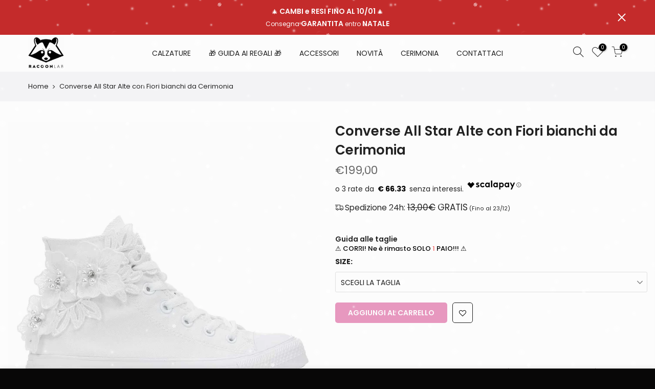

--- FILE ---
content_type: text/html; charset=utf-8
request_url: https://racoon-lab.it/products/converse-all-star-alte-bianche-fiori-matrimonio
body_size: 50824
content:
<!doctype html>
<html class="no-js" lang="it">
<head>

    
        <link rel="preload" href="//racoon-lab.it/cdn/shop/files/converse-all-star-bianca-alta-fiori-sposa_EXT.jpg?v=1710951041">
    
        <link rel="preload" href="//racoon-lab.it/cdn/shop/files/Converse-all-star-bianche-fiori-matrimonio_COP.jpg?v=1710951041">
    
        <link rel="preload" href="//racoon-lab.it/cdn/shop/files/All-star-bianca-fiori-matrimonio_INT.jpg?v=1710951041">
    
        <link rel="preload" href="//racoon-lab.it/cdn/shop/files/Converse-bianca-alta-sposa-fiori-bianchi_BACK.jpg?v=1710951041">
    





    
    


        <script id="ecom-custom-js" async="async">
            
        </script><style>
    .ecom-cart-popup {
        display: grid;
        position: fixed;
        inset: 0;
        z-index: 9999999;
        align-content: center;
        padding: 5px;
        justify-content: center;
        align-items: center;
        justify-items: center;
    }

    .ecom-cart-popup::before {content: ' ';position: absolute;background: #e5e5e5b3;inset: 0;}
    .ecom-ajax-loading{
        cursor:not-allowed;
    pointer-events: none;
    opacity: 0.6;
    }


    #ecom-toast {
    visibility: hidden;
    max-width: 50px;
    min-height: 50px;
    margin: auto;
    background-color: #333;
    color: #fff;
    text-align: center;
    border-radius: 2px;
    position: fixed;
    z-index: 1;
    left: 0;
    right: 0;
    bottom: 30px;
    font-size: 17px;
    display: grid;
    grid-template-columns: 50px auto;
    align-items: center;
    justify-content: start;
    align-content: center;
    justify-items: start;
    }
    #ecom-toast.ecom-toast-show {
    visibility: visible;
    -webkit-animation: ecomFadein 0.5s, ecomExpand 0.5s 0.5s, ecomStay 3s 1s, ecomShrink 0.5s 2s, ecomFadeout 0.5s 2.5s;
    animation: ecomFadein 0.5s, ecomExpand 0.5s 0.5s, ecomStay 3s 1s, ecomShrink 0.5s 4s, ecomFadeout 0.5s 4.5s;
    }
    #ecom-toast #ecom-toast-icon {
    width: 50px;
    height: 100%;
    /* float: left; */
    /* padding-top: 16px; */
    /* padding-bottom: 16px; */
    box-sizing: border-box;
    background-color: #111;
    color: #fff;
    padding: 5px;
    }
    #ecom-toast .ecom-toast-icon-svg {
    width: 100%;
    height: 100%;
    display: block;
    position: relative;
    vertical-align: middle;
    margin: auto;
    text-align: center;
    /* padding: 5px; */
    }
    #ecom-toast #ecom-toast-desc {
    color: #fff;
    padding: 16px;
    overflow: hidden;
    white-space: nowrap;
    }

    @-webkit-keyframes ecomFadein {
    from {
        bottom: 0;
        opacity: 0;
    }
    to {
        bottom: 30px;
        opacity: 1;
    }
    }
    @keyframes fadein {
    from {
        bottom: 0;
        opacity: 0;
    }
    to {
        bottom: 30px;
        opacity: 1;
    }
    }
    @-webkit-keyframes ecomExpand {
    from {
        min-width: 50px;
    }
    to {
        min-width: var(--ecom-max-width);
    }
    }
    @keyframes ecomExpand {
    from {
        min-width: 50px;
    }
    to {
        min-width: var(--ecom-max-width);
    }
    }
    @-webkit-keyframes ecomStay {
    from {
        min-width: var(--ecom-max-width);
    }
    to {
        min-width: var(--ecom-max-width);
    }
    }
    @keyframes ecomStay {
    from {
        min-width: var(--ecom-max-width);
    }
    to {
        min-width: var(--ecom-max-width);
    }
    }
    @-webkit-keyframes ecomShrink {
    from {
        min-width: var(--ecom-max-width);
    }
    to {
        min-width: 50px;
    }
    }
    @keyframes ecomShrink {
    from {
        min-width: var(--ecom-max-width);
    }
    to {
        min-width: 50px;
    }
    }
    @-webkit-keyframes ecomFadeout {
    from {
        bottom: 30px;
        opacity: 1;
    }
    to {
        bottom: 60px;
        opacity: 0;
    }
    }
    @keyframes ecomFadeout {
    from {
        bottom: 30px;
        opacity: 1;
    }
    to {
        bottom: 60px;
        opacity: 0;
    }
    }
    </style>

    <script type="text/javascript" id="ecom-theme-helpers" async="async">
        window.EComposer = window.EComposer || {};
        (function(){this.configs = {"custom_code":{"enable_jquery":true,"custom_js":""},"instagram":null};
        
            this.customer = false;
        
            this.routes = {
                domain: 'https://racoon-lab.it',
                root_url: '/',
                collections_url: '/collections',
                all_products_collection_url: '/collections/all',
                cart_url:'/cart',
                cart_add_url:'/cart/add',
                cart_change_url:'/cart/change',
                cart_clear_url: '/cart/clear',
                cart_update_url: '/cart/update',
                product_recommendations_url: '/recommendations/products'
            };
            this.queryParams = {};
            if (window.location.search.length) {
                new URLSearchParams(window.location.search).forEach((value,key)=>{
                    this.queryParams[key] = value;
                })
            }
            this.money_format = "€{{amount_with_comma_separator}}",
            this.money_with_currency_format = "€{{amount_with_comma_separator}} EUR",
            this.formatMoney = function(t, e) {
                function n(t, e) {
                    return void 0 === t ? e : t
                }
                function o(t, e, o, i) {
                    if (e = n(e, 2),
                    o = n(o, ","),
                    i = n(i, "."),
                    isNaN(t) || null == t)
                        return 0;
                    var r = (t = (t / 100).toFixed(e)).split(".");
                    return r[0].replace(/(\d)(?=(\d\d\d)+(?!\d))/g, "$1" + o) + (r[1] ? i + r[1] : "")
                }
                "string" == typeof t && (t = t.replace(".", ""));
                var i = ""
                , r = /\{\{\s*(\w+)\s*\}\}/
                , a = e || this.money_format;
                switch (a.match(r)[1]) {
                case "amount":
                    i = o(t, 2);
                    break;
                case "amount_no_decimals":
                    i = o(t, 0);
                    break;
                case "amount_with_comma_separator":
                    i = o(t, 2, ".", ",");
                    break;
                case "amount_with_space_separator":
                    i = o(t, 2, " ", ",");
                    break;
                case "amount_with_period_and_space_separator":
                    i = o(t, 2, " ", ".");
                    break;
                case "amount_no_decimals_with_comma_separator":
                    i = o(t, 0, ".", ",");
                    break;
                case "amount_no_decimals_with_space_separator":
                    i = o(t, 0, " ");
                    break;
                case "amount_with_apostrophe_separator":
                    i = o(t, 2, "'", ".")
                }
                return a.replace(r, i)
            }
            this.resizeImage = function(t, r) {
                try {
                    if (t.indexOf('cdn.shopify.com') === -1)
                        return t;
                    if (!r || "original" == r ||  "full" == r || "master" == r)
                        return t;
                    var o = t.match(/\.(jpg|jpeg|gif|png|bmp|bitmap|tiff|tif)((\#[0-9a-z\-]+)?(\?v=.*)?)?$/igm);
                    if (null == o)
                        return null;
                    var i = t.split(o[0])
                    , x = o[0];
                    return i[0] + "_" + r + x;
                } catch (o) {
                    return t
                }
            },
            this.getProduct = function(handle){
            if(!handle)
            {
                return false;
            }
            let endpoint = this.routes.root_url + '/products/' + handle + '.js'
            if(window.ECOM_LIVE)
            {
                endpoint = '/shop/builder/ajax/ecom-proxy/products/' + handle;
            }
            return  window.fetch(endpoint,{
                headers: {
                'Content-Type' : 'application/json'
                }
            })
            .then(res=> res.json());

            }
        }).bind(window.EComposer)();
    </script>


<script src="https://cdn.ecomposer.app/vendors/js/jquery.min.js"  crossorigin="anonymous" referrerpolicy="no-referrer"></script>


  <meta charset="utf-8">
  <meta name="viewport" content="width=device-width, initial-scale=1, shrink-to-fit=no, user-scalable=no">
  <meta name="theme-color" content="#d53585">
  <meta name="format-detection" content="telephone=no">
  <link rel="canonical" href="https://racoon-lab.it/products/converse-all-star-alte-bianche-fiori-matrimonio">
  <link rel="prefetch" as="document" href="https://racoon-lab.it">
  <link rel="dns-prefetch" href="https://cdn.shopify.com" crossorigin>
  <link rel="preconnect" href="https://cdn.shopify.com" crossorigin>
  <link rel="preconnect" href="https://monorail-edge.shopifysvc.com"><link rel="dns-prefetch" href="https://fonts.googleapis.com" crossorigin>
    <link rel="preconnect" href="https://fonts.googleapis.com" crossorigin>
    <link rel="dns-prefetch" href="https://fonts.gstatic.com" crossorigin>
    <link rel="preconnect" href="https://fonts.gstatic.com" crossorigin><link rel="preload" as="style" href="//racoon-lab.it/cdn/shop/t/20/assets/pre_theme.min.css?v=45867039683432813351637012777">
  <link rel="preload" as="style" href="//racoon-lab.it/cdn/shop/t/20/assets/theme.css?enable_css_minification=1&v=146428042690912245991765417734"><title>Converse All Star Alte Fiori Bianchi da Cerimonia | Sped. 24h GRATIS &ndash; Racoon Lab</title><meta name="description" content="Converse da matrimonio e cerimonia bianche cucite a mano con fiori | Resi garantiti e Paghi anche alla consegna o in 3 piccole rate | Garanzia Racoon-LAB"><link rel="shortcut icon" type="image/png" href="//racoon-lab.it/cdn/shop/files/Racoon_Fav_cbfea782-a00a-4e0c-879c-f9e829c11f30_32x.png?v=1613780564"><!-- social-meta-tags.liquid --><meta name="keywords" content="Converse All Star Alte con Fiori bianchi da Cerimonia,Racoon Lab,racoon-lab.it"/><meta name="author" content="Racoon-LAB"><meta property="og:site_name" content="Racoon Lab">
<meta property="og:url" content="https://racoon-lab.it/products/converse-all-star-alte-bianche-fiori-matrimonio">
<meta property="og:title" content="Converse All Star Alte con Fiori bianchi da Cerimonia">
<meta property="og:type" content="og:product">
<meta property="og:description" content="Converse da matrimonio e cerimonia bianche cucite a mano con fiori | Resi garantiti e Paghi anche alla consegna o in 3 piccole rate | Garanzia Racoon-LAB"><meta property="product:price:amount" content="199,00">
  <meta property="product:price:amount" content="EUR"><meta property="og:image" content="http://racoon-lab.it/cdn/shop/files/converse-all-star-bianca-alta-fiori-sposa_EXT_1200x1200.jpg?v=1710951041"><meta property="og:image" content="http://racoon-lab.it/cdn/shop/files/Converse-all-star-bianche-fiori-matrimonio_COP_1200x1200.jpg?v=1710951041"><meta property="og:image" content="http://racoon-lab.it/cdn/shop/files/All-star-bianca-fiori-matrimonio_INT_1200x1200.jpg?v=1710951041"><meta property="og:image:secure_url" content="https://racoon-lab.it/cdn/shop/files/converse-all-star-bianca-alta-fiori-sposa_EXT_1200x1200.jpg?v=1710951041"><meta property="og:image:secure_url" content="https://racoon-lab.it/cdn/shop/files/Converse-all-star-bianche-fiori-matrimonio_COP_1200x1200.jpg?v=1710951041"><meta property="og:image:secure_url" content="https://racoon-lab.it/cdn/shop/files/All-star-bianca-fiori-matrimonio_INT_1200x1200.jpg?v=1710951041"><meta name="twitter:site" content="@#"><meta name="twitter:card" content="summary_large_image">
<meta name="twitter:title" content="Converse All Star Alte con Fiori bianchi da Cerimonia">
<meta name="twitter:description" content="Converse da matrimonio e cerimonia bianche cucite a mano con fiori | Resi garantiti e Paghi anche alla consegna o in 3 piccole rate | Garanzia Racoon-LAB">
<link href="//racoon-lab.it/cdn/shop/t/20/assets/pre_theme.min.css?v=45867039683432813351637012777" rel="stylesheet" type="text/css" media="all" /><link rel="preload" as="script" href="//racoon-lab.it/cdn/shop/t/20/assets/lazysizes.min.js?v=69261028471810094311637012759">
<link rel="preload" as="script" href="//racoon-lab.it/cdn/shop/t/20/assets/nt_vendor2.min.js?v=42422918620433123951637012770">
<script>document.documentElement.className = document.documentElement.className.replace('no-js', 'yes-js');const t_name = "product",designMode = false,t_cartCount = 0,ThemeNameT4='kalles',ThemeNameT42='ThemeIdT4Kalles',themeIDt4 = 120810405953,ck_hostname = 'kalles-niche-none',ThemeIdT4 = "true",SopEmlT4="servizioclienti@racoon-lab.it",ThemePuT4 = '#purchase_codet4',t_shop_currency = "EUR", t_moneyFormat = "€{{amount_with_comma_separator}}", t_cart_url = "\/cart",t_cartadd_url = "\/cart\/add",t_cartchange_url = "\/cart\/change", pr_re_url = "\/recommendations\/products"; try {var T4AgentNT = (navigator.userAgent.indexOf('Chrome-Lighthouse') == -1)}catch(err){var T4AgentNT = true} function onloadt4relcss(_this) {_this.onload=null;if(T4AgentNT){_this.rel='stylesheet'}} (function () {window.onpageshow = function() {if (performance.navigation.type === 2) {document.dispatchEvent(new CustomEvent('cart:refresh'))} }; })();
var T4stt_str = { 
  "PleaseChoosePrOptions":"Selezionare le opzioni del prodotto prima di aggiungere il prodotto al carrello.", 
  "will_not_ship":"Non spediremo fino al ",
  "will_stock_after":"Torneranno disponibili dal \u003cspan class=\"jsnt\"\u003e{{date}}\u003c\/span\u003e",
  "replace_item_atc":"Translation missing: it.products.product.replace_item_atc",
  "replace_item_pre":"Translation missing: it.products.product.replace_item_pre",
  "added_to_cart": "Il prodotto è stato aggiunto al carrello.",
  "view_cart": "Carrello",
  "continue_shopping": "Continua lo shopping",
  "save_js":"-[sale]%","bannerCountdown":"%D giorni %H:%M:%S",
  "prItemCountdown":"%D Giorni %H:%M:%S",
  "countdown_days":"gg",
  "countdown_hours":"h",
  "countdown_mins":"min",
  "countdown_sec":"sec",
  "multiple_rates": "We found [number_of_rates] shipping rates available for [address], starting at [rate].",
  "one_rate": "We found one shipping rate available for [address].",
  "no_rates": "Ci dispiace, non spediamo in questa destinazione.",
  "rate_value": "[rate_title] at [rate]",
  "agree_checkout": "È necessario concordare con i termini e le condizioni di vendita per il check out.",
  "added_text_cp":"Confronta prodotti"
};
</script>
<link rel="preload" href="//racoon-lab.it/cdn/shop/t/20/assets/style.min.css?v=68797682733851349511669947075" as="style" onload="onloadt4relcss(this)"><link href="//racoon-lab.it/cdn/shop/t/20/assets/theme.css?enable_css_minification=1&amp;v=146428042690912245991765417734" rel="stylesheet" type="text/css" media="all" /><link rel="preload" href="https://fonts.googleapis.com/css?family=Poppins:300,300i,400,400i,500,500i,600,600i,700,700i,800,800i|Libre+Baskerville:300,300i,400,400i,500,500i&display=swap" as="style" onload="onloadt4relcss(this)"><link id="sett_clt4" rel="preload" href="//racoon-lab.it/cdn/shop/t/20/assets/sett_cl.css?enable_css_minification=1&v=17951003308697425571637504999" as="style" onload="onloadt4relcss(this)"><link rel="preload" href="//racoon-lab.it/cdn/shop/t/20/assets/line-awesome.min.css?v=36930450349382045261637012762" as="style" onload="onloadt4relcss(this)">
<script id="js_lzt4" src="//racoon-lab.it/cdn/shop/t/20/assets/lazysizes.min.js?v=69261028471810094311637012759" defer="defer"></script>
<script src="//racoon-lab.it/cdn/shop/t/20/assets/nt_vendor2.min.js?v=42422918620433123951637012770" defer="defer" id="js_ntt4"
  data-theme='//racoon-lab.it/cdn/shop/t/20/assets/nt_theme.min.js?v=25734958287274646971637012769'
  data-stt='//racoon-lab.it/cdn/shop/t/20/assets/nt_settings.js?enable_js_minification=1&v=13221059117060889631720724237'
  data-cat='//racoon-lab.it/cdn/shop/t/20/assets/cat.min.js?v=122579638177445080711637012729' 
  data-sw='//racoon-lab.it/cdn/shop/t/20/assets/swatch.min.js?v=178137363649540200771637012796'
  data-prjs='//racoon-lab.it/cdn/shop/t/20/assets/produc.min.js?v=66856717831304081821637012778' 
  data-mail='//racoon-lab.it/cdn/shop/t/20/assets/platform_mail.min.js?v=120104920183136925081637012776'
  data-my='//racoon-lab.it/cdn/shop/t/20/assets/my.js?v=111603181540343972631637012765' data-cusp='//racoon-lab.it/cdn/shop/t/20/assets/my.js?v=111603181540343972631637012765' data-cur='//racoon-lab.it/cdn/shop/t/20/assets/my.js?v=111603181540343972631637012765' data-mdl='//racoon-lab.it/cdn/shop/t/20/assets/module.min.js?v=72712877271928395091637012764'
  data-map='//racoon-lab.it/cdn/shop/t/20/assets/maplace.min.js?v=123640464312137447171637012762'
  data-time='//racoon-lab.it/cdn/shop/t/20/assets/spacetime.min.js?9643'
  data-ins='//racoon-lab.it/cdn/shop/t/20/assets/nt_instagram.min.js?v=139140391247222617321637012767'
  data-user='//racoon-lab.it/cdn/shop/t/20/assets/interactable.min.js?v=131343888243074368221637012746'
  data-add='//s7.addthis.com/js/300/addthis_widget.js#pubid=ra-56efaa05a768bd19'
  data-klaviyo='//www.klaviyo.com/media/js/public/klaviyo_subscribe.js'
  data-font='iconKalles , fakalles , Pe-icon-7-stroke , Font Awesome 5 Free:n9'
  data-fm='Poppins'
  data-spcmn='//racoon-lab.it/cdn/shopifycloud/storefront/assets/themes_support/shopify_common-5f594365.js'
  data-cust='//racoon-lab.it/cdn/shop/t/20/assets/customerclnt.min.js?v=3252781937110261681637012733'
  data-cusjs='none'
  data-desadm='//racoon-lab.it/cdn/shop/t/20/assets/des_adm.min.js?v=34508982287425259161637012735'
  data-otherryv='//racoon-lab.it/cdn/shop/t/20/assets/reviewOther.js?enable_js_minification=1&v=72029929378534401331637012788'></script><script>window.performance && window.performance.mark && window.performance.mark('shopify.content_for_header.start');</script><meta name="google-site-verification" content="h9rzGkK_WjAWtn7UOhP70Bta8Gq_8U84yV2eaAIg2EU">
<meta id="shopify-digital-wallet" name="shopify-digital-wallet" content="/3380969584/digital_wallets/dialog">
<meta name="shopify-checkout-api-token" content="8c9b0ab09cff614fefedf9b1e6f23fb2">
<meta id="in-context-paypal-metadata" data-shop-id="3380969584" data-venmo-supported="false" data-environment="production" data-locale="it_IT" data-paypal-v4="true" data-currency="EUR">
<link rel="alternate" type="application/json+oembed" href="https://racoon-lab.it/products/converse-all-star-alte-bianche-fiori-matrimonio.oembed">
<script async="async" src="/checkouts/internal/preloads.js?locale=it-IT"></script>
<script id="apple-pay-shop-capabilities" type="application/json">{"shopId":3380969584,"countryCode":"IT","currencyCode":"EUR","merchantCapabilities":["supports3DS"],"merchantId":"gid:\/\/shopify\/Shop\/3380969584","merchantName":"Racoon Lab","requiredBillingContactFields":["postalAddress","email"],"requiredShippingContactFields":["postalAddress","email"],"shippingType":"shipping","supportedNetworks":["visa","maestro","masterCard","amex"],"total":{"type":"pending","label":"Racoon Lab","amount":"1.00"},"shopifyPaymentsEnabled":true,"supportsSubscriptions":true}</script>
<script id="shopify-features" type="application/json">{"accessToken":"8c9b0ab09cff614fefedf9b1e6f23fb2","betas":["rich-media-storefront-analytics"],"domain":"racoon-lab.it","predictiveSearch":true,"shopId":3380969584,"locale":"it"}</script>
<script>var Shopify = Shopify || {};
Shopify.shop = "racoon-lab.myshopify.com";
Shopify.locale = "it";
Shopify.currency = {"active":"EUR","rate":"1.0"};
Shopify.country = "IT";
Shopify.theme = {"name":"Kalles 2.7.3 (LIVE)","id":120810405953,"schema_name":"Kalles","schema_version":"2.7.3","theme_store_id":null,"role":"main"};
Shopify.theme.handle = "null";
Shopify.theme.style = {"id":null,"handle":null};
Shopify.cdnHost = "racoon-lab.it/cdn";
Shopify.routes = Shopify.routes || {};
Shopify.routes.root = "/";</script>
<script type="module">!function(o){(o.Shopify=o.Shopify||{}).modules=!0}(window);</script>
<script>!function(o){function n(){var o=[];function n(){o.push(Array.prototype.slice.apply(arguments))}return n.q=o,n}var t=o.Shopify=o.Shopify||{};t.loadFeatures=n(),t.autoloadFeatures=n()}(window);</script>
<script id="shop-js-analytics" type="application/json">{"pageType":"product"}</script>
<script defer="defer" async type="module" src="//racoon-lab.it/cdn/shopifycloud/shop-js/modules/v2/client.init-shop-cart-sync_P2SauOYZ.it.esm.js"></script>
<script defer="defer" async type="module" src="//racoon-lab.it/cdn/shopifycloud/shop-js/modules/v2/chunk.common_D5yepGpM.esm.js"></script>
<script type="module">
  await import("//racoon-lab.it/cdn/shopifycloud/shop-js/modules/v2/client.init-shop-cart-sync_P2SauOYZ.it.esm.js");
await import("//racoon-lab.it/cdn/shopifycloud/shop-js/modules/v2/chunk.common_D5yepGpM.esm.js");

  window.Shopify.SignInWithShop?.initShopCartSync?.({"fedCMEnabled":true,"windoidEnabled":true});

</script>
<script>(function() {
  var isLoaded = false;
  function asyncLoad() {
    if (isLoaded) return;
    isLoaded = true;
    var urls = ["\/\/code.tidio.co\/m7lo1vgmkjzbcbv2t1nvkrwpvoufzmbq.js?shop=racoon-lab.myshopify.com","https:\/\/d23dclunsivw3h.cloudfront.net\/redirect-app.js?shop=racoon-lab.myshopify.com","https:\/\/cdn.shopify.com\/s\/files\/1\/0184\/4255\/1360\/files\/quicklink.min.js?391\u0026shop=racoon-lab.myshopify.com","https:\/\/cdn.pushowl.com\/latest\/sdks\/pushowl-shopify.js?subdomain=racoon-lab\u0026environment=production\u0026guid=b0ab520c-5adf-4f58-9e17-805cb68bffe7\u0026shop=racoon-lab.myshopify.com"];
    for (var i = 0; i < urls.length; i++) {
      var s = document.createElement('script');
      s.type = 'text/javascript';
      s.async = true;
      s.src = urls[i];
      var x = document.getElementsByTagName('script')[0];
      x.parentNode.insertBefore(s, x);
    }
  };
  if(window.attachEvent) {
    window.attachEvent('onload', asyncLoad);
  } else {
    window.addEventListener('load', asyncLoad, false);
  }
})();</script>
<script id="__st">var __st={"a":3380969584,"offset":3600,"reqid":"ae1ce455-9330-4bdf-a65c-8801adb4a743-1766064465","pageurl":"racoon-lab.it\/products\/converse-all-star-alte-bianche-fiori-matrimonio","u":"90b7d467b4b1","p":"product","rtyp":"product","rid":8924835840332};</script>
<script>window.ShopifyPaypalV4VisibilityTracking = true;</script>
<script id="captcha-bootstrap">!function(){'use strict';const t='contact',e='account',n='new_comment',o=[[t,t],['blogs',n],['comments',n],[t,'customer']],c=[[e,'customer_login'],[e,'guest_login'],[e,'recover_customer_password'],[e,'create_customer']],r=t=>t.map((([t,e])=>`form[action*='/${t}']:not([data-nocaptcha='true']) input[name='form_type'][value='${e}']`)).join(','),a=t=>()=>t?[...document.querySelectorAll(t)].map((t=>t.form)):[];function s(){const t=[...o],e=r(t);return a(e)}const i='password',u='form_key',d=['recaptcha-v3-token','g-recaptcha-response','h-captcha-response',i],f=()=>{try{return window.sessionStorage}catch{return}},m='__shopify_v',_=t=>t.elements[u];function p(t,e,n=!1){try{const o=window.sessionStorage,c=JSON.parse(o.getItem(e)),{data:r}=function(t){const{data:e,action:n}=t;return t[m]||n?{data:e,action:n}:{data:t,action:n}}(c);for(const[e,n]of Object.entries(r))t.elements[e]&&(t.elements[e].value=n);n&&o.removeItem(e)}catch(o){console.error('form repopulation failed',{error:o})}}const l='form_type',E='cptcha';function T(t){t.dataset[E]=!0}const w=window,h=w.document,L='Shopify',v='ce_forms',y='captcha';let A=!1;((t,e)=>{const n=(g='f06e6c50-85a8-45c8-87d0-21a2b65856fe',I='https://cdn.shopify.com/shopifycloud/storefront-forms-hcaptcha/ce_storefront_forms_captcha_hcaptcha.v1.5.2.iife.js',D={infoText:'Protetto da hCaptcha',privacyText:'Privacy',termsText:'Termini'},(t,e,n)=>{const o=w[L][v],c=o.bindForm;if(c)return c(t,g,e,D).then(n);var r;o.q.push([[t,g,e,D],n]),r=I,A||(h.body.append(Object.assign(h.createElement('script'),{id:'captcha-provider',async:!0,src:r})),A=!0)});var g,I,D;w[L]=w[L]||{},w[L][v]=w[L][v]||{},w[L][v].q=[],w[L][y]=w[L][y]||{},w[L][y].protect=function(t,e){n(t,void 0,e),T(t)},Object.freeze(w[L][y]),function(t,e,n,w,h,L){const[v,y,A,g]=function(t,e,n){const i=e?o:[],u=t?c:[],d=[...i,...u],f=r(d),m=r(i),_=r(d.filter((([t,e])=>n.includes(e))));return[a(f),a(m),a(_),s()]}(w,h,L),I=t=>{const e=t.target;return e instanceof HTMLFormElement?e:e&&e.form},D=t=>v().includes(t);t.addEventListener('submit',(t=>{const e=I(t);if(!e)return;const n=D(e)&&!e.dataset.hcaptchaBound&&!e.dataset.recaptchaBound,o=_(e),c=g().includes(e)&&(!o||!o.value);(n||c)&&t.preventDefault(),c&&!n&&(function(t){try{if(!f())return;!function(t){const e=f();if(!e)return;const n=_(t);if(!n)return;const o=n.value;o&&e.removeItem(o)}(t);const e=Array.from(Array(32),(()=>Math.random().toString(36)[2])).join('');!function(t,e){_(t)||t.append(Object.assign(document.createElement('input'),{type:'hidden',name:u})),t.elements[u].value=e}(t,e),function(t,e){const n=f();if(!n)return;const o=[...t.querySelectorAll(`input[type='${i}']`)].map((({name:t})=>t)),c=[...d,...o],r={};for(const[a,s]of new FormData(t).entries())c.includes(a)||(r[a]=s);n.setItem(e,JSON.stringify({[m]:1,action:t.action,data:r}))}(t,e)}catch(e){console.error('failed to persist form',e)}}(e),e.submit())}));const S=(t,e)=>{t&&!t.dataset[E]&&(n(t,e.some((e=>e===t))),T(t))};for(const o of['focusin','change'])t.addEventListener(o,(t=>{const e=I(t);D(e)&&S(e,y())}));const B=e.get('form_key'),M=e.get(l),P=B&&M;t.addEventListener('DOMContentLoaded',(()=>{const t=y();if(P)for(const e of t)e.elements[l].value===M&&p(e,B);[...new Set([...A(),...v().filter((t=>'true'===t.dataset.shopifyCaptcha))])].forEach((e=>S(e,t)))}))}(h,new URLSearchParams(w.location.search),n,t,e,['guest_login'])})(!0,!0)}();</script>
<script integrity="sha256-52AcMU7V7pcBOXWImdc/TAGTFKeNjmkeM1Pvks/DTgc=" data-source-attribution="shopify.loadfeatures" defer="defer" src="//racoon-lab.it/cdn/shopifycloud/storefront/assets/storefront/load_feature-81c60534.js" crossorigin="anonymous"></script>
<script data-source-attribution="shopify.dynamic_checkout.dynamic.init">var Shopify=Shopify||{};Shopify.PaymentButton=Shopify.PaymentButton||{isStorefrontPortableWallets:!0,init:function(){window.Shopify.PaymentButton.init=function(){};var t=document.createElement("script");t.src="https://racoon-lab.it/cdn/shopifycloud/portable-wallets/latest/portable-wallets.it.js",t.type="module",document.head.appendChild(t)}};
</script>
<script data-source-attribution="shopify.dynamic_checkout.buyer_consent">
  function portableWalletsHideBuyerConsent(e){var t=document.getElementById("shopify-buyer-consent"),n=document.getElementById("shopify-subscription-policy-button");t&&n&&(t.classList.add("hidden"),t.setAttribute("aria-hidden","true"),n.removeEventListener("click",e))}function portableWalletsShowBuyerConsent(e){var t=document.getElementById("shopify-buyer-consent"),n=document.getElementById("shopify-subscription-policy-button");t&&n&&(t.classList.remove("hidden"),t.removeAttribute("aria-hidden"),n.addEventListener("click",e))}window.Shopify?.PaymentButton&&(window.Shopify.PaymentButton.hideBuyerConsent=portableWalletsHideBuyerConsent,window.Shopify.PaymentButton.showBuyerConsent=portableWalletsShowBuyerConsent);
</script>
<script data-source-attribution="shopify.dynamic_checkout.cart.bootstrap">document.addEventListener("DOMContentLoaded",(function(){function t(){return document.querySelector("shopify-accelerated-checkout-cart, shopify-accelerated-checkout")}if(t())Shopify.PaymentButton.init();else{new MutationObserver((function(e,n){t()&&(Shopify.PaymentButton.init(),n.disconnect())})).observe(document.body,{childList:!0,subtree:!0})}}));
</script>
<link id="shopify-accelerated-checkout-styles" rel="stylesheet" media="screen" href="https://racoon-lab.it/cdn/shopifycloud/portable-wallets/latest/accelerated-checkout-backwards-compat.css" crossorigin="anonymous">
<style id="shopify-accelerated-checkout-cart">
        #shopify-buyer-consent {
  margin-top: 1em;
  display: inline-block;
  width: 100%;
}

#shopify-buyer-consent.hidden {
  display: none;
}

#shopify-subscription-policy-button {
  background: none;
  border: none;
  padding: 0;
  text-decoration: underline;
  font-size: inherit;
  cursor: pointer;
}

#shopify-subscription-policy-button::before {
  box-shadow: none;
}

      </style>

<script>window.performance && window.performance.mark && window.performance.mark('shopify.content_for_header.end');</script>
  
  
  <!-- ALE SAP CODICE AGGIUNTO Monster UPSELL -->
   
  
<script type="application/ld+json" class="richsnippets">
          {
            "@context": "https://schema.org",
            "@id": "https:\/\/racoon-lab.it\/products\/converse-all-star-alte-bianche-fiori-matrimonio#product",
            "@type": "Product",
            "brand": {
              "@type": "Brand",
              "name": "Converse"
            },
            "sku":"ASHC-WW-FLWW",
            "mpn":"22861538959",
            "description": "Le Converse da Matrimonio\nCARATTERISTICHE\n\nTomaia in tela bianca\nFiori con strass e perle cuciti a mano\nLook Total White\n\n\nAll star alte da Cerimonia con Fiori bianchi Ricamati\nDecorate con eleganti dettagli floreali cuciti a mano ed impreziosite da strass e perle, sono la scelta di stile e comfort per un grande giorno.Le Converse personalizzate per il matrimonio o la cerimonia sono la soluzione ideale per passare tutta la giornata o anche solo il ricevimento o l’after-party in pieno comfort e stile.\nFALLE COME LE VUOI TU!\nRaccontaci prima di confermare l'ordine le modifiche che faresti al modello in foto per renderle ancora più tue; saremo felici di soddisfare ogni tua richiesta!Preferisci un modello con la suola alta ?Chiedicelo via mail prima dell'ordine, abbiamo tutti i modelli di Converse con suola alta!\n\nESEMPLARI UNICI\nLe tue scarpe personalizzate saranno confezionate in Italia, a mano, da artigiani qualificati utilizzando esclusivamente scarpe Converse originali e materiali accuratamente selezionati sul territorio italiano ed Europeo.\nGrazie alla sapiente lavorazione dei materiali, garantiamo la tenuta e l’originalità di tutti i nostri modelli.\nL'effetto vintage di scarpa e lacci è realizzato a pennello, per esaltare ogni dettaglio della scarpa e conferire uno stile unico al tuo outfit.\nImperfezioni, piccole differenze dalle immagini pubblicate o usure dovute all'utilizzo vanno considerate caratteristiche proprie di questo articolo.",
            "url": "https:\/\/racoon-lab.it\/products\/converse-all-star-alte-bianche-fiori-matrimonio",
            "name": "Converse All Star Alte con Fiori bianchi da Cerimonia","image": [
                "https://racoon-lab.it/cdn/shop/files/converse-all-star-bianca-alta-fiori-sposa_EXT_1100x.jpg?v=1710951041",
                "https://racoon-lab.it/cdn/shop/files/converse-all-star-bianca-alta-fiori-sposa_EXT_1024x.jpg?v=1710951041",
                "https://racoon-lab.it/cdn/shop/files/converse-all-star-bianca-alta-fiori-sposa_EXT_768x.jpg?v=1710951041"
            ],
            "itemCondition": "http://schema.org/NewCondition",
              "offers" : [
              {
                  "@type" : "Offer" ,
                  "priceCurrency" : "EUR",
                  
				  
                  "price" : "199.00",
                  
                  "priceValidUntil": "2026-03-18",
                  
                  "availability" : "http://schema.org/InStock",
                  
                  
                  "itemCondition": "http://schema.org/NewCondition",
                  

                  "sku": "ASHC-WW-FLWW",

                  "name": "35" ,"url" : "https://racoon-lab.it/products/converse-all-star-alte-bianche-fiori-matrimonio?variant=47861782413644" ,
                  "seller" : {
                      "@type" : "Organization" ,
                      "name" : "Racoon Lab"
                  }
              },
              {
                  "@type" : "Offer" ,
                  "priceCurrency" : "EUR",
                  
				  
                  "price" : "199.00",
                  
                  "priceValidUntil": "2026-03-18",
                  
                  "availability" : "http://schema.org/InStock",
                  
                  
                  "itemCondition": "http://schema.org/NewCondition",
                  

                  "sku": "ASHC-WW-FLWW",

                  "name": "36" ,"url" : "https://racoon-lab.it/products/converse-all-star-alte-bianche-fiori-matrimonio?variant=47861782446412" ,
                  "seller" : {
                      "@type" : "Organization" ,
                      "name" : "Racoon Lab"
                  }
              },
              {
                  "@type" : "Offer" ,
                  "priceCurrency" : "EUR",
                  
				  
                  "price" : "199.00",
                  
                  "priceValidUntil": "2026-03-18",
                  
                  "availability" : "http://schema.org/InStock",
                  
                  
                  "itemCondition": "http://schema.org/NewCondition",
                  

                  "sku": "ASHC-WW-FLWW",

                  "name": "36.5" ,"url" : "https://racoon-lab.it/products/converse-all-star-alte-bianche-fiori-matrimonio?variant=47861782479180" ,
                  "seller" : {
                      "@type" : "Organization" ,
                      "name" : "Racoon Lab"
                  }
              },
              {
                  "@type" : "Offer" ,
                  "priceCurrency" : "EUR",
                  
				  
                  "price" : "199.00",
                  
                  "priceValidUntil": "2026-03-18",
                  
                  "availability" : "http://schema.org/InStock",
                  
                  
                  "itemCondition": "http://schema.org/NewCondition",
                  

                  "sku": "ASHC-WW-FLWW",

                  "name": "37" ,"url" : "https://racoon-lab.it/products/converse-all-star-alte-bianche-fiori-matrimonio?variant=47861782511948" ,
                  "seller" : {
                      "@type" : "Organization" ,
                      "name" : "Racoon Lab"
                  }
              },
              {
                  "@type" : "Offer" ,
                  "priceCurrency" : "EUR",
                  
				  
                  "price" : "199.00",
                  
                  "priceValidUntil": "2026-03-18",
                  
                  "availability" : "http://schema.org/InStock",
                  
                  
                  "itemCondition": "http://schema.org/NewCondition",
                  

                  "sku": "ASHC-WW-FLWW",

                  "name": "37.5" ,"url" : "https://racoon-lab.it/products/converse-all-star-alte-bianche-fiori-matrimonio?variant=47861782544716" ,
                  "seller" : {
                      "@type" : "Organization" ,
                      "name" : "Racoon Lab"
                  }
              },
              {
                  "@type" : "Offer" ,
                  "priceCurrency" : "EUR",
                  
				  
                  "price" : "199.00",
                  
                  "priceValidUntil": "2026-03-18",
                  
                  "availability" : "http://schema.org/InStock",
                  
                  
                  "itemCondition": "http://schema.org/NewCondition",
                  

                  "sku": "ASHC-WW-FLWW",

                  "name": "38" ,"url" : "https://racoon-lab.it/products/converse-all-star-alte-bianche-fiori-matrimonio?variant=47861782577484" ,
                  "seller" : {
                      "@type" : "Organization" ,
                      "name" : "Racoon Lab"
                  }
              },
              {
                  "@type" : "Offer" ,
                  "priceCurrency" : "EUR",
                  
				  
                  "price" : "199.00",
                  
                  "priceValidUntil": "2026-03-18",
                  
                  "availability" : "http://schema.org/InStock",
                  
                  
                  "itemCondition": "http://schema.org/NewCondition",
                  

                  "sku": "ASHC-WW-FLWW",

                  "name": "39" ,"url" : "https://racoon-lab.it/products/converse-all-star-alte-bianche-fiori-matrimonio?variant=47861782610252" ,
                  "seller" : {
                      "@type" : "Organization" ,
                      "name" : "Racoon Lab"
                  }
              },
              {
                  "@type" : "Offer" ,
                  "priceCurrency" : "EUR",
                  
				  
                  "price" : "199.00",
                  
                  "priceValidUntil": "2026-03-18",
                  
                  "availability" : "http://schema.org/InStock",
                  
                  
                  "itemCondition": "http://schema.org/NewCondition",
                  

                  "sku": "ASHC-WW-FLWW",

                  "name": "39.5" ,"url" : "https://racoon-lab.it/products/converse-all-star-alte-bianche-fiori-matrimonio?variant=47861782643020" ,
                  "seller" : {
                      "@type" : "Organization" ,
                      "name" : "Racoon Lab"
                  }
              },
              {
                  "@type" : "Offer" ,
                  "priceCurrency" : "EUR",
                  
				  
                  "price" : "199.00",
                  
                  "priceValidUntil": "2026-03-18",
                  
                  "availability" : "http://schema.org/InStock",
                  
                  
                  "itemCondition": "http://schema.org/NewCondition",
                  

                  "sku": "ASHC-WW-FLWW",

                  "name": "40" ,"url" : "https://racoon-lab.it/products/converse-all-star-alte-bianche-fiori-matrimonio?variant=47861782675788" ,
                  "seller" : {
                      "@type" : "Organization" ,
                      "name" : "Racoon Lab"
                  }
              },
              {
                  "@type" : "Offer" ,
                  "priceCurrency" : "EUR",
                  
				  
                  "price" : "199.00",
                  
                  "priceValidUntil": "2026-03-18",
                  
                  "availability" : "http://schema.org/InStock",
                  
                  
                  "itemCondition": "http://schema.org/NewCondition",
                  

                  "sku": "ASHC-WW-FLWW",

                  "name": "41" ,"url" : "https://racoon-lab.it/products/converse-all-star-alte-bianche-fiori-matrimonio?variant=47861782708556" ,
                  "seller" : {
                      "@type" : "Organization" ,
                      "name" : "Racoon Lab"
                  }
              },
              {
                  "@type" : "Offer" ,
                  "priceCurrency" : "EUR",
                  
				  
                  "price" : "199.00",
                  
                  "priceValidUntil": "2026-03-18",
                  
                  "availability" : "http://schema.org/InStock",
                  
                  
                  "itemCondition": "http://schema.org/NewCondition",
                  

                  "sku": "ASHC-WW-FLWW",

                  "name": "41.5" ,"url" : "https://racoon-lab.it/products/converse-all-star-alte-bianche-fiori-matrimonio?variant=47861782741324" ,
                  "seller" : {
                      "@type" : "Organization" ,
                      "name" : "Racoon Lab"
                  }
              },
              {
                  "@type" : "Offer" ,
                  "priceCurrency" : "EUR",
                  
				  
                  "price" : "199.00",
                  
                  "priceValidUntil": "2026-03-18",
                  
                  "availability" : "http://schema.org/InStock",
                  
                  
                  "itemCondition": "http://schema.org/NewCondition",
                  

                  "sku": "ASHC-WW-FLWW",

                  "name": "42.5" ,"url" : "https://racoon-lab.it/products/converse-all-star-alte-bianche-fiori-matrimonio?variant=47861782774092" ,
                  "seller" : {
                      "@type" : "Organization" ,
                      "name" : "Racoon Lab"
                  }
              },
              {
                  "@type" : "Offer" ,
                  "priceCurrency" : "EUR",
                  
				  
                  "price" : "199.00",
                  
                  "priceValidUntil": "2026-03-18",
                  
                  "availability" : "http://schema.org/InStock",
                  
                  
                  "itemCondition": "http://schema.org/NewCondition",
                  

                  "sku": "ASHC-WW-FLWW",

                  "name": "44" ,"url" : "https://racoon-lab.it/products/converse-all-star-alte-bianche-fiori-matrimonio?variant=47861782806860" ,
                  "seller" : {
                      "@type" : "Organization" ,
                      "name" : "Racoon Lab"
                  }
              },
              {
                  "@type" : "Offer" ,
                  "priceCurrency" : "EUR",
                  
				  
                  "price" : "199.00",
                  
                  "priceValidUntil": "2026-03-18",
                  
                  "availability" : "http://schema.org/InStock",
                  
                  
                  "itemCondition": "http://schema.org/NewCondition",
                  

                  "sku": "ASHC-WW-FLWW",

                  "name": "44.5" ,"url" : "https://racoon-lab.it/products/converse-all-star-alte-bianche-fiori-matrimonio?variant=47861782839628" ,
                  "seller" : {
                      "@type" : "Organization" ,
                      "name" : "Racoon Lab"
                  }
              }
              
              ]}
        </script>

        
        <script type="application/ld+json" class="richsnippets">
              {
              "@context": "https://schema.org/",
              "@graph": [
                {
                  "@context": "https://schema.org/",
                  "@type": "BreadcrumbList",
                  "itemListElement": [
                    {
                      "@type": "ListItem",
                      "position": "1",
                      "item": {
                        "name": "Home",
                        "@id": "https:\/\/racoon-lab.it"
                      }
                    },
                    
                       {
                          "@type": "ListItem",
                          "position": "2",
                          "item": {
                            "@id": "https:\/\/racoon-lab.it\/products\/converse-all-star-alte-bianche-fiori-matrimonio",
                            "name": "Converse All Star Alte con Fiori bianchi da Cerimonia",
                            "url": "https:\/\/racoon-lab.it\/products\/converse-all-star-alte-bianche-fiori-matrimonio"
                          }
                        }
                    
                  ]
                }
             ]
            }
            </script>
<script>
document.addEventListener("DOMContentLoaded",function(e){!function(){if("undefined"!=typeof MutationObserver){new MutationObserver(function(e,t){if(null!==document.querySelector("#stamped-main-widget .stamped-container"))return function(){var e=document.querySelector('#stamped-main-widget .stamped-container .stamped-header meta[itemprop="ratingValue"]').content,t=document.querySelector('#stamped-main-widget .stamped-container .stamped-header meta[itemprop="reviewCount"]').content,n=document.createElement("script");n.type="application/ld+json",n.classList.add("richsnippets");var a='{"@context": "https://schema.org","@id": "https:\/\/racoon-lab.it\/products\/converse-all-star-alte-bianche-fiori-matrimonio#product","@type": "Product","aggregateRating": {"@type": "AggregateRating","description": "Reviews for Converse All Star Alte con Fiori bianchi da Cerimonia","ratingValue": "'+e+'","reviewCount": "'+t+'"},"review": {"@type": "Review","reviewRating": {"@type": "Rating","ratingValue": "'+e+'","bestRating": "5"},"author": {"@type": "Organization","name": "Racoon Lab"}}}';n.innerHTML=a,document.body.appendChild(n)}(),void t.disconnect()}).observe(document.body,{childList:!0,subtree:!0})}}()});
</script>
<script>
document.addEventListener("DOMContentLoaded",function(t){(function(){if(typeof MutationObserver==="undefined"){return}var n=function(){var t=document.querySelectorAll("[itemtype]");for(var e=0,n=t.length;e<n;e++){var r=t[e];r.removeAttribute("itemtype");r.removeAttribute("itemscope");r.removeAttribute("itemprop")}var i=document.querySelectorAll('script[type="application/ld+json"]');for(var e=0,n=i.length;e<n;e++){var r=i[e];if(!r.classList.contains("richsnippets")){r.remove()}}};var t=new MutationObserver(function(t,e){n();e.disconnect();return});t.observe(document.getElementsByTagName("body")[0],{childList:true,subtree:true})})()});
</script>

 <!-- ALE SAP CODICE AGGIUNTO Rich Snippets -->


  <!-- ALE SAP CODICE AGGIUNTO TRENGO 
  <script type="text/javascript">   
    window.Trengo = window.Trengo || {};
    window.Trengo.key = 'nqnHYrES7NNW2U7lYAxn';
    (function(d, script, t) {
      script = d.createElement('script');
      script.type = 'text/javascript';
      script.async = true;
      script.src = 'https://cdn.widget.trengo.eu/embed.js';
      d.getElementsByTagName('head')[0].appendChild(script);
    }(document));
  </script>
  
 -->

<!-- Felice import datalayer -->

    <script>  
  (function() {

      class Lucrative_DataLayer {
        constructor() {
         
          
          // use a prefix of events name
          this.eventPrefix = 'FC_';

          //Keep the value false to get non-formatted product ID
          this.formattedItemId = true; 

          // data schema
          this.dataSchema = {
            ecommerce: {
                show: true
            },
            dynamicRemarketing: {
                show: false,
                business_vertical: 'retail'
            }
          }

          // add to wishlist selectors
          this.addToWishListSelectors = {
            'addWishListIcon': '.wishlistadd',
            'gridItemSelector': '',
            'productLinkSelector': 'a[href*="/products/"]'
          }

          // quick view selectors
          this.quickViewSelector = {
            'quickViewElement': '',
            'gridItemSelector': '',
            'productLinkSelector': 'a[href*="/products/"]'
          }

          // mini cart button selector
          this.miniCartButton = [
            'a[href="/cart"]', 
          ];
          this.miniCartAppersOn = 'click';


          // begin checkout buttons/links selectors
          this.beginCheckoutButtons = [
            'input[name="checkout"]',
            'button[name="checkout"]',
            'a[href="/checkout"]',
            '.additional-checkout-buttons',
          ];

          // direct checkout button selector
          this.shopifyDirectCheckoutButton = [
            '.shopify-payment-button'
          ]

          //Keep the value true if Add to Cart redirects to the cart page
          this.isAddToCartRedirect = true;
          
          // keep the value false if cart items increment/decrement/remove refresh page 
          this.isAjaxCartIncrementDecrement = true;
          

          // Caution: Do not modify anything below this line, as it may result in it not functioning correctly.
          this.cart = {"note":null,"attributes":{},"original_total_price":0,"total_price":0,"total_discount":0,"total_weight":0.0,"item_count":0,"items":[],"requires_shipping":false,"currency":"EUR","items_subtotal_price":0,"cart_level_discount_applications":[],"checkout_charge_amount":0}
          this.countryCode = "IT";
          this.collectData();  
          this.storeURL = "https://racoon-lab.it";
          localStorage.setItem('shopCountryCode', this.countryCode);
        }

        updateCart() {
          fetch("/cart.js")
          .then((response) => response.json())
          .then((data) => {
            this.cart = data;
          });
        }

       debounce(delay) {         
          let timeoutId;
          return function(func) {
            const context = this;
            const args = arguments;
            
            clearTimeout(timeoutId);
            
            timeoutId = setTimeout(function() {
              func.apply(context, args);
            }, delay);
          };
        }

        collectData() { 
            this.customerData();
            this.ajaxRequestData();
            this.searchPageData();
            this.miniCartData();
            this.beginCheckoutData();
  
            
  
            
              this.productSinglePage();
            
  
            
            
            this.addToWishListData();
            this.quickViewData();
            this.formData();
            this.phoneClickData();
            this.emailClickData();
        }        

        //logged in customer data 
        customerData() {
            const currentUser = {};
            

            if (currentUser.email) {
              currentUser.hash_email = "e3b0c44298fc1c149afbf4c8996fb92427ae41e4649b934ca495991b7852b855"
            }

            if (currentUser.phone) {
              currentUser.hash_phone = "e3b0c44298fc1c149afbf4c8996fb92427ae41e4649b934ca495991b7852b855"
            }

            window.dataLayer = window.dataLayer || [];
            dataLayer.push({
              customer: currentUser
            });
        }

        // add_to_cart, remove_from_cart, search
        ajaxRequestData() {
          const self = this;
          
          // handle non-ajax add to cart
          if(this.isAddToCartRedirect) {
            document.addEventListener('submit', function(event) {
              const addToCartForm = event.target.closest('form[action="/cart/add"]');
              if(addToCartForm) {
                event.preventDefault();
                
                const formData = new FormData(addToCartForm);
            
                fetch(window.Shopify.routes.root + 'cart/add.js', {
                  method: 'POST',
                  body: formData
                })
                .then(response => {
                    window.location.href = "/cart";
                })
                .catch((error) => {
                  console.error('Error:', error);
                });
              }
            });
          }
          
          // fetch
          let originalFetch = window.fetch;
          let debounce = this.debounce(800);
          
          window.fetch = function () {
            return originalFetch.apply(this, arguments).then((response) => {
              if (response.ok) {
                let cloneResponse = response.clone();
                let requestURL = arguments[0];
                
                if(/.*\/search\/?.*\?.*q=.+/.test(requestURL) && !requestURL.includes('&requestFrom=uldt')) {   
                  const queryString = requestURL.split('?')[1];
                  const urlParams = new URLSearchParams(queryString);
                  const search_term = urlParams.get("q");

                  debounce(function() {
                    fetch(`${self.storeURL}/search/suggest.json?q=${search_term}&resources[type]=product&requestFrom=uldt`)
                      .then(res => res.json())
                      .then(function(data) {
                            const products = data.resources.results.products;
                            if(products.length) {
                              const fetchRequests = products.map(product =>
                                fetch(`${self.storeURL}/${product.url.split('?')[0]}.js`)
                                  .then(response => response.json())
                                  .catch(error => console.error('Error fetching:', error))
                              );

                              Promise.all(fetchRequests)
                                .then(products => {
                                    const items = products.map((product) => {
                                      return {
                                        product_id: product.id,
                                        product_title: product.title,
                                        variant_id: product.variants[0].id,
                                        variant_title: product.variants[0].title,
                                        vendor: product.vendor,
                                        total_discount: 0,
                                        final_price: product.price_min,
                                        product_type: product.type, 
                                        quantity: 1
                                      }
                                    });

                                    self.ecommerceDataLayer('search', {search_term, items});
                                })
                            }else {
                              self.ecommerceDataLayer('search', {search_term, items: []});
                            }
                      });
                  });
                }
                else if (requestURL.includes("/cart/add")) {
                  cloneResponse.text().then((text) => {
                    let data = JSON.parse(text);

                    if(data.items && Array.isArray(data.items)) {
                      data.items.forEach(function(item) {
                         self.ecommerceDataLayer('add_to_cart', {items: [item]});
                      })
                    } else {
                      self.ecommerceDataLayer('add_to_cart', {items: [data]});
                    }
                    self.updateCart();
                  });
                }else if(requestURL.includes("/cart/change") || requestURL.includes("/cart/update")) {
                  
                   cloneResponse.text().then((text) => {
                     
                    let newCart = JSON.parse(text);
                    let newCartItems = newCart.items;
                    let oldCartItems = self.cart.items;

                    for(let i = 0; i < oldCartItems.length; i++) {
                      let item = oldCartItems[i];
                      let newItem = newCartItems.find(newItems => newItems.id === item.id);


                      if(newItem) {

                        if(newItem.quantity > item.quantity) {
                          // cart item increment
                          let quantity = (newItem.quantity - item.quantity);
                          let updatedItem = {...item, quantity}
                          self.ecommerceDataLayer('add_to_cart', {items: [updatedItem]});
                          self.updateCart(); 

                        }else if(newItem.quantity < item.quantity) {
                          // cart item decrement
                          let quantity = (item.quantity - newItem.quantity);
                          let updatedItem = {...item, quantity}
                          self.ecommerceDataLayer('remove_from_cart', {items: [updatedItem]});
                          self.updateCart(); 
                        }
                        

                      }else {
                        self.ecommerceDataLayer('remove_from_cart', {items: [item]});
                        self.updateCart(); 
                      }
                    }
                     
                  });
                }
              }
              return response;
            });
          }
          // end fetch 


          //xhr
          var origXMLHttpRequest = XMLHttpRequest;
          XMLHttpRequest = function() {
            var requestURL;
    
            var xhr = new origXMLHttpRequest();
            var origOpen = xhr.open;
            var origSend = xhr.send;
            
            // Override the `open` function.
            xhr.open = function(method, url) {
                requestURL = url;
                return origOpen.apply(this, arguments);
            };
    
    
            xhr.send = function() {
    
                // Only proceed if the request URL matches what we're looking for.
                if (requestURL.includes("/cart/add") || requestURL.includes("/cart/change") || /.*\/search\/?.*\?.*q=.+/.test(requestURL)) {
        
                    xhr.addEventListener('load', function() {
                        if (xhr.readyState === 4) {
                            if (xhr.status >= 200 && xhr.status < 400) { 

                              if(/.*\/search\/?.*\?.*q=.+/.test(requestURL) && !requestURL.includes('&requestFrom=uldt')) {
                                const queryString = requestURL.split('?')[1];
                                const urlParams = new URLSearchParams(queryString);
                                const search_term = urlParams.get("q");

                                debounce(function() {
                                    fetch(`${self.storeURL}/search/suggest.json?q=${search_term}&resources[type]=product&requestFrom=uldt`)
                                      .then(res => res.json())
                                      .then(function(data) {
                                            const products = data.resources.results.products;
                                            if(products.length) {
                                              const fetchRequests = products.map(product =>
                                                fetch(`${self.storeURL}/${product.url.split('?')[0]}.js`)
                                                  .then(response => response.json())
                                                  .catch(error => console.error('Error fetching:', error))
                                              );
                
                                              Promise.all(fetchRequests)
                                                .then(products => {
                                                    const items = products.map((product) => {
                                                      return {
                                                        product_id: product.id,
                                                        product_title: product.title,
                                                        variant_id: product.variants[0].id,
                                                        variant_title: product.variants[0].title,
                                                        vendor: product.vendor,
                                                        total_discount: 0,
                                                        final_price: product.price_min,
                                                        product_type: product.type, 
                                                        quantity: 1
                                                      }
                                                    });
                
                                                    self.ecommerceDataLayer('search', {search_term, items});
                                                })
                                            }else {
                                              self.ecommerceDataLayer('search', {search_term, items: []});
                                            }
                                      });
                                  });

                              }

                              else if(requestURL.includes("/cart/add")) {
                                  const data = JSON.parse(xhr.responseText);

                                  if(data.items && Array.isArray(data.items)) {
                                    data.items.forEach(function(item) {
                                        self.ecommerceDataLayer('add_to_cart', {items: [item]});
                                      })
                                  } else {
                                    self.ecommerceDataLayer('add_to_cart', {items: [data]});
                                  }
                                  self.updateCart();
                                 
                               }else if(requestURL.includes("/cart/change")) {
                                 
                                  const newCart = JSON.parse(xhr.responseText);
                                  const newCartItems = newCart.items;
                                  let oldCartItems = self.cart.items;
              
                                  for(let i = 0; i < oldCartItems.length; i++) {
                                    let item = oldCartItems[i];
                                    let newItem = newCartItems.find(newItems => newItems.id === item.id);
              
              
                                    if(newItem) {
                                      if(newItem.quantity > item.quantity) {
                                        // cart item increment
                                        let quantity = (newItem.quantity - item.quantity);
                                        let updatedItem = {...item, quantity}
                                        self.ecommerceDataLayer('add_to_cart', {items: [updatedItem]});
                                        self.updateCart(); 
              
                                      }else if(newItem.quantity < item.quantity) {
                                        // cart item decrement
                                        let quantity = (item.quantity - newItem.quantity);
                                        let updatedItem = {...item, quantity}
                                        self.ecommerceDataLayer('remove_from_cart', {items: [updatedItem]});
                                        self.updateCart(); 
                                      }
                                      
              
                                    }else {
                                      self.ecommerceDataLayer('remove_from_cart', {items: [item]});
                                      self.updateCart(); 
                                    }
                                  }
                               }          
                            }
                        }
                    });
                }
    
                return origSend.apply(this, arguments);
            };
    
            return xhr;
          }; 
          //end xhr
        }

        // search event from search page
        searchPageData() {
          const self = this;
          let pageUrl = window.location.href;
          
          if(/.+\/search\?.*\&?q=.+/.test(pageUrl)) {   
            const queryString = pageUrl.split('?')[1];
            const urlParams = new URLSearchParams(queryString);
            const search_term = urlParams.get("q");
                
            fetch(`https://racoon-lab.it/search/suggest.json?q=${search_term}&resources[type]=product&requestFrom=uldt`)
            .then(res => res.json())
            .then(function(data) {
                  const products = data.resources.results.products;
                  if(products.length) {
                    const fetchRequests = products.map(product =>
                      fetch(`${self.storeURL}/${product.url.split('?')[0]}.js`)
                        .then(response => response.json())
                        .catch(error => console.error('Error fetching:', error))
                    );
                    Promise.all(fetchRequests)
                    .then(products => {
                        const items = products.map((product) => {
                            return {
                            product_id: product.id,
                            product_title: product.title,
                            variant_id: product.variants[0].id,
                            variant_title: product.variants[0].title,
                            vendor: product.vendor,
                            total_discount: 0,
                            final_price: product.price_min,
                            product_type: product.type, 
                            quantity: 1
                            }
                        });

                        self.ecommerceDataLayer('search', {search_term, items});
                    });
                  }else {
                    self.ecommerceDataLayer('search', {search_term, items: []});
                  }
            });
          }
        }

        // view_cart
        miniCartData() {
          if(this.miniCartButton.length) {
            let self = this;
            if(this.miniCartAppersOn === 'hover') {
              this.miniCartAppersOn = 'mouseenter';
            }
            this.miniCartButton.forEach((selector) => {
              let miniCartButtons = document.querySelectorAll(selector);
              miniCartButtons.forEach((miniCartButton) => {
                  miniCartButton.addEventListener(self.miniCartAppersOn, () => {
                    self.ecommerceDataLayer('view_cart', self.cart);
                  });
              })
            });
          }
        }

        // begin_checkout
        beginCheckoutData() {
          let self = this;
          document.addEventListener('pointerdown', () => {
            let targetElement = event.target.closest(self.beginCheckoutButtons.join(', '));
            if(targetElement) {
              self.ecommerceDataLayer('begin_checkout', self.cart);
            }
          });
        }

        // view_cart, add_to_cart, remove_from_cart
        viewCartPageData() {
          
          this.ecommerceDataLayer('view_cart', this.cart);

          //if cart quantity chagne reload page 
          if(!this.isAjaxCartIncrementDecrement) {
            const self = this;
            document.addEventListener('pointerdown', (event) => {
              const target = event.target.closest('a[href*="/cart/change?"]');
              if(target) {
                const linkUrl = target.getAttribute('href');
                const queryString = linkUrl.split("?")[1];
                const urlParams = new URLSearchParams(queryString);
                const newQuantity = urlParams.get("quantity");
                const line = urlParams.get("line");
                const cart_id = urlParams.get("id");
        
                
                if(newQuantity && (line || cart_id)) {
                  let item = line ? {...self.cart.items[line - 1]} : self.cart.items.find(item => item.key === cart_id);
        
                  let event = 'add_to_cart';
                  if(newQuantity < item.quantity) {
                    event = 'remove_from_cart';
                  }
        
                  let quantity = Math.abs(newQuantity - item.quantity);
                  item['quantity'] = quantity;
        
                  self.ecommerceDataLayer(event, {items: [item]});
                }
              }
            });
          }
        }

        productSinglePage() {
        
          const item = {
              product_id: 8924835840332,
              variant_id: 47861782413644,
              product_title: "Converse All Star Alte con Fiori bianchi da Cerimonia",
              line_level_total_discount: 0,
              vendor: "Converse",
              sku: null,
              product_type: "All Star Alte",
              item_list_id: 128929497153,
              item_list_name: "All Star Alte",
              
                variant_title: "35",
              
              final_price: 19900,
              quantity: 1
          };
          
          const variants = [{"id":47861782413644,"title":"35","option1":"35","option2":null,"option3":null,"sku":"ASHC-WW-FLWW","requires_shipping":true,"taxable":true,"featured_image":null,"available":true,"name":"Converse All Star Alte con Fiori bianchi da Cerimonia - 35","public_title":"35","options":["35"],"price":19900,"weight":0,"compare_at_price":0,"inventory_management":"shopify","barcode":"22861538959","requires_selling_plan":false,"selling_plan_allocations":[]},{"id":47861782446412,"title":"36","option1":"36","option2":null,"option3":null,"sku":"ASHC-WW-FLWW","requires_shipping":true,"taxable":true,"featured_image":null,"available":true,"name":"Converse All Star Alte con Fiori bianchi da Cerimonia - 36","public_title":"36","options":["36"],"price":19900,"weight":0,"compare_at_price":0,"inventory_management":"shopify","barcode":"22861538966","requires_selling_plan":false,"selling_plan_allocations":[]},{"id":47861782479180,"title":"36.5","option1":"36.5","option2":null,"option3":null,"sku":"ASHC-WW-FLWW","requires_shipping":true,"taxable":true,"featured_image":null,"available":true,"name":"Converse All Star Alte con Fiori bianchi da Cerimonia - 36.5","public_title":"36.5","options":["36.5"],"price":19900,"weight":0,"compare_at_price":0,"inventory_management":"shopify","barcode":"22861538973","requires_selling_plan":false,"selling_plan_allocations":[]},{"id":47861782511948,"title":"37","option1":"37","option2":null,"option3":null,"sku":"ASHC-WW-FLWW","requires_shipping":true,"taxable":true,"featured_image":null,"available":true,"name":"Converse All Star Alte con Fiori bianchi da Cerimonia - 37","public_title":"37","options":["37"],"price":19900,"weight":0,"compare_at_price":0,"inventory_management":"shopify","barcode":"22861538980","requires_selling_plan":false,"selling_plan_allocations":[]},{"id":47861782544716,"title":"37.5","option1":"37.5","option2":null,"option3":null,"sku":"ASHC-WW-FLWW","requires_shipping":true,"taxable":true,"featured_image":null,"available":true,"name":"Converse All Star Alte con Fiori bianchi da Cerimonia - 37.5","public_title":"37.5","options":["37.5"],"price":19900,"weight":0,"compare_at_price":0,"inventory_management":"shopify","barcode":"22861538997","requires_selling_plan":false,"selling_plan_allocations":[]},{"id":47861782577484,"title":"38","option1":"38","option2":null,"option3":null,"sku":"ASHC-WW-FLWW","requires_shipping":true,"taxable":true,"featured_image":null,"available":true,"name":"Converse All Star Alte con Fiori bianchi da Cerimonia - 38","public_title":"38","options":["38"],"price":19900,"weight":0,"compare_at_price":0,"inventory_management":"shopify","barcode":"22861539000","requires_selling_plan":false,"selling_plan_allocations":[]},{"id":47861782610252,"title":"39","option1":"39","option2":null,"option3":null,"sku":"ASHC-WW-FLWW","requires_shipping":true,"taxable":true,"featured_image":null,"available":true,"name":"Converse All Star Alte con Fiori bianchi da Cerimonia - 39","public_title":"39","options":["39"],"price":19900,"weight":0,"compare_at_price":0,"inventory_management":"shopify","barcode":"22861539017","requires_selling_plan":false,"selling_plan_allocations":[]},{"id":47861782643020,"title":"39.5","option1":"39.5","option2":null,"option3":null,"sku":"ASHC-WW-FLWW","requires_shipping":true,"taxable":true,"featured_image":null,"available":true,"name":"Converse All Star Alte con Fiori bianchi da Cerimonia - 39.5","public_title":"39.5","options":["39.5"],"price":19900,"weight":0,"compare_at_price":0,"inventory_management":"shopify","barcode":"22861539024","requires_selling_plan":false,"selling_plan_allocations":[]},{"id":47861782675788,"title":"40","option1":"40","option2":null,"option3":null,"sku":"ASHC-WW-FLWW","requires_shipping":true,"taxable":true,"featured_image":null,"available":true,"name":"Converse All Star Alte con Fiori bianchi da Cerimonia - 40","public_title":"40","options":["40"],"price":19900,"weight":0,"compare_at_price":0,"inventory_management":"shopify","barcode":"22861539031","requires_selling_plan":false,"selling_plan_allocations":[]},{"id":47861782708556,"title":"41","option1":"41","option2":null,"option3":null,"sku":"ASHC-WW-FLWW","requires_shipping":true,"taxable":true,"featured_image":null,"available":true,"name":"Converse All Star Alte con Fiori bianchi da Cerimonia - 41","public_title":"41","options":["41"],"price":19900,"weight":0,"compare_at_price":0,"inventory_management":"shopify","barcode":"22861539048","requires_selling_plan":false,"selling_plan_allocations":[]},{"id":47861782741324,"title":"41.5","option1":"41.5","option2":null,"option3":null,"sku":"ASHC-WW-FLWW","requires_shipping":true,"taxable":true,"featured_image":null,"available":true,"name":"Converse All Star Alte con Fiori bianchi da Cerimonia - 41.5","public_title":"41.5","options":["41.5"],"price":19900,"weight":0,"compare_at_price":0,"inventory_management":"shopify","barcode":"","requires_selling_plan":false,"selling_plan_allocations":[]},{"id":47861782774092,"title":"42.5","option1":"42.5","option2":null,"option3":null,"sku":"ASHC-WW-FLWW","requires_shipping":true,"taxable":true,"featured_image":null,"available":true,"name":"Converse All Star Alte con Fiori bianchi da Cerimonia - 42.5","public_title":"42.5","options":["42.5"],"price":19900,"weight":0,"compare_at_price":0,"inventory_management":"shopify","barcode":"22861539086","requires_selling_plan":false,"selling_plan_allocations":[]},{"id":47861782806860,"title":"44","option1":"44","option2":null,"option3":null,"sku":"ASHC-WW-FLWW","requires_shipping":true,"taxable":true,"featured_image":null,"available":true,"name":"Converse All Star Alte con Fiori bianchi da Cerimonia - 44","public_title":"44","options":["44"],"price":19900,"weight":0,"compare_at_price":0,"inventory_management":"shopify","barcode":"886952780517","requires_selling_plan":false,"selling_plan_allocations":[]},{"id":47861782839628,"title":"44.5","option1":"44.5","option2":null,"option3":null,"sku":"ASHC-WW-FLWW","requires_shipping":true,"taxable":true,"featured_image":null,"available":true,"name":"Converse All Star Alte con Fiori bianchi da Cerimonia - 44.5","public_title":"44.5","options":["44.5"],"price":19900,"weight":0,"compare_at_price":0,"inventory_management":"shopify","barcode":"886952780524","requires_selling_plan":false,"selling_plan_allocations":[]}]
          this.ecommerceDataLayer('view_item', {items: [item]});

          if(this.shopifyDirectCheckoutButton.length) {
              let self = this;
              document.addEventListener('pointerdown', (event) => {  
                let target = event.target;
                let checkoutButton = event.target.closest(this.shopifyDirectCheckoutButton.join(', '));

                if(checkoutButton && (variants || self.quickViewVariants)) {

                    let checkoutForm = checkoutButton.closest('form[action*="/cart/add"]');
                    if(checkoutForm) {

                        let variant_id = null;
                        let varientInput = checkoutForm.querySelector('input[name="id"]');
                        let varientIdFromURL = new URLSearchParams(window.location.search).get('variant');
                        let firstVarientId = item.variant_id;

                        if(varientInput) {
                          variant_id = parseInt(varientInput.value);
                        }else if(varientIdFromURL) {
                          variant_id = varientIdFromURL;
                        }else if(firstVarientId) {
                          variant_id = firstVarientId;
                        }

                        if(variant_id) {
                            variant_id = parseInt(variant_id);

                            let quantity = 1;
                            let quantitySelector = checkoutForm.getAttribute('id');
                            if(quantitySelector) {
                              let quentityInput = document.querySelector('input[name="quantity"][form="'+quantitySelector+'"]');
                              if(quentityInput) {
                                  quantity = +quentityInput.value;
                              }
                            }
                          
                            if(variant_id) {
                                let variant = variants.find(item => item.id === +variant_id);
                                if(variant && item) {
                                    variant_id
                                    item['variant_id'] = variant_id;
                                    item['variant_title'] = variant.title;
                                    item['final_price'] = variant.price;
                                    item['quantity'] = quantity;
                                    
                                    self.ecommerceDataLayer('add_to_cart', {items: [item]});
                                    self.ecommerceDataLayer('begin_checkout', {items: [item]});
                                }else if(self.quickViewedItem) {                                  
                                  let variant = self.quickViewVariants.find(item => item.id === +variant_id);
                                  if(variant) {
                                    self.quickViewedItem['variant_id'] = variant_id;
                                    self.quickViewedItem['variant_title'] = variant.title;
                                    self.quickViewedItem['final_price'] = parseFloat(variant.price) * 100;
                                    self.quickViewedItem['quantity'] = quantity;
                                    
                                    self.ecommerceDataLayer('add_to_cart', {items: [self.quickViewedItem]});
                                    self.ecommerceDataLayer('begin_checkout', {items: [self.quickViewedItem]});
                                    
                                  }
                                }
                            }
                        }
                    }

                }
              }); 
          }
          
          
        }

        collectionsPageData() {
          var ecommerce = {
            'items': [
              
              ]
          };

          ecommerce['item_list_id'] = null
          ecommerce['item_list_name'] = null

          this.ecommerceDataLayer('view_item_list', ecommerce);
        }
        
        
        // add to wishlist
        addToWishListData() {
          if(this.addToWishListSelectors && this.addToWishListSelectors.addWishListIcon) {
            const self = this;
            document.addEventListener('pointerdown', (event) => {
              let target = event.target;
              
              if(target.closest(self.addToWishListSelectors.addWishListIcon)) {
                let pageULR = window.location.href.replace(/\?.+/, '');
                let requestURL = undefined;
          
                if(/\/products\/[^/]+$/.test(pageULR)) {
                  requestURL = pageULR;
                } else if(self.addToWishListSelectors.gridItemSelector && self.addToWishListSelectors.productLinkSelector) {
                  let itemElement = target.closest(self.addToWishListSelectors.gridItemSelector);
                  if(itemElement) {
                    let linkElement = itemElement.querySelector(self.addToWishListSelectors.productLinkSelector); 
                    if(linkElement) {
                      let link = linkElement.getAttribute('href').replace(/\?.+/g, '');
                      if(link && /\/products\/[^/]+$/.test(link)) {
                        requestURL = link;
                      }
                    }
                  }
                }

                if(requestURL) {
                  fetch(requestURL + '.json')
                    .then(res => res.json())
                    .then(result => {
                      let data = result.product;                    
                      if(data) {
                        let dataLayerData = {
                          product_id: data.id,
                            variant_id: data.variants[0].id,
                            product_title: data.title,
                          quantity: 1,
                          final_price: parseFloat(data.variants[0].price) * 100,
                          total_discount: 0,
                          product_type: data.product_type,
                          vendor: data.vendor,
                          variant_title: (data.variants[0].title !== 'Default Title') ? data.variants[0].title : undefined,
                          sku: data.variants[0].sku,
                        }

                        self.ecommerceDataLayer('add_to_wishlist', {items: [dataLayerData]});
                      }
                    });
                }
              }
            });
          }
        }

        quickViewData() {
          if(this.quickViewSelector.quickViewElement && this.quickViewSelector.gridItemSelector && this.quickViewSelector.productLinkSelector) {
            const self = this;
            document.addEventListener('pointerdown', (event) => {
              let target = event.target;
              if(target.closest(self.quickViewSelector.quickViewElement)) {
                let requestURL = undefined;
                let itemElement = target.closest(this.quickViewSelector.gridItemSelector );
                
                if(itemElement) {
                  let linkElement = itemElement.querySelector(self.quickViewSelector.productLinkSelector); 
                  if(linkElement) {
                    let link = linkElement.getAttribute('href').replace(/\?.+/g, '');
                    if(link && /\/products\/[^/]+$/.test(link)) {
                      requestURL = link;
                    }
                  }
                }   
                
                if(requestURL) {
                    fetch(requestURL + '.json')
                      .then(res => res.json())
                      .then(result => {
                        let data = result.product;                    
                        if(data) {
                          let dataLayerData = {
                            product_id: data.id,
                            variant_id: data.variants[0].id,
                            product_title: data.title,
                            quantity: 1,
                            final_price: parseFloat(data.variants[0].price) * 100,
                            total_discount: 0,
                            product_type: data.product_type,
                            vendor: data.vendor,
                            variant_title: (data.variants[0].title !== 'Default Title') ? data.variants[0].title : undefined,
                            sku: data.variants[0].sku,
                          }
  
                          self.ecommerceDataLayer('view_item', {items: [dataLayerData]});
                          self.quickViewVariants = data.variants;
                          self.quickViewedItem = dataLayerData;
                        }
                      });
                  }
              }
            });

            
          }
        }

        // all ecommerce events
        ecommerceDataLayer(event, data) {
          const self = this;
          dataLayer.push({ 'ecommerce': null });
          const dataLayerData = {
            "event": this.eventPrefix + event,
            'ecommerce': {
               'currency': this.cart.currency,
               'items': data.items.map((item, index) => {
                 const dataLayerItem = {
                    'index': index,
                    'item_id': this.formattedItemId  ? `shopify_${this.countryCode}_${item.product_id}_${item.variant_id}` : item.product_id.toString(),
                    'product_id': item.product_id.toString(),
                    'variant_id': item.variant_id.toString(),
                    'item_name': item.product_title,
                    'quantity': item.quantity,
                    'price': +((item.final_price / 100).toFixed(2)),
                    'discount': item.total_discount ? +((item.total_discount / 100).toFixed(2)) : 0 
                }

                if(item.product_type) {
                  dataLayerItem['item_category'] = item.product_type;
                }
                
                if(item.vendor) {
                  dataLayerItem['item_brand'] = item.vendor;
                }
               
                if(item.variant_title && item.variant_title !== 'Default Title') {
                  dataLayerItem['item_variant'] = item.variant_title;
                }
              
                if(item.sku) {
                  dataLayerItem['sku'] = item.sku;
                }

                if(item.item_list_name) {
                  dataLayerItem['item_list_name'] = item.item_list_name;
                }

                if(item.item_list_id) {
                  dataLayerItem['item_list_id'] = item.item_list_id.toString()
                }

                return dataLayerItem;
              })
            }
          }

          if(data.total_price !== undefined) {
            dataLayerData['ecommerce']['value'] =  +((data.total_price / 100).toFixed(2));
          } else {
            dataLayerData['ecommerce']['value'] = +(dataLayerData['ecommerce']['items'].reduce((total, item) => total + (item.price * item.quantity), 0)).toFixed(2);
          }
          
          if(data.item_list_id) {
            dataLayerData['ecommerce']['item_list_id'] = data.item_list_id;
          }
          
          if(data.item_list_name) {
            dataLayerData['ecommerce']['item_list_name'] = data.item_list_name;
          }

          if(data.search_term) {
            dataLayerData['search_term'] = data.search_term;
          }

          if(self.dataSchema.dynamicRemarketing && self.dataSchema.dynamicRemarketing.show) {
            dataLayer.push({ 'dynamicRemarketing': null });
            dataLayerData['dynamicRemarketing'] = {
                value: dataLayerData.ecommerce.value,
                items: dataLayerData.ecommerce.items.map(item => ({id: item.item_id, google_business_vertical: self.dataSchema.dynamicRemarketing.business_vertical}))
            }
          }

          if(!self.dataSchema.ecommerce ||  !self.dataSchema.ecommerce.show) {
            delete dataLayerData['ecommerce'];
          }

          dataLayer.push(dataLayerData);
        }

        
        // contact form submit & newsletters signup
        formData() {
          const self = this;
          document.addEventListener('submit', function(event) {

            let targetForm = event.target.closest('form[action^="/contact"]');


            if(targetForm) {
              const formData = {
                form_location: window.location.href,
                form_id: targetForm.getAttribute('id'),
                form_classes: targetForm.getAttribute('class')
              };
                            
              let formType = targetForm.querySelector('input[name="form_type"]');
              let inputs = targetForm.querySelectorAll("input:not([type=hidden]):not([type=submit]), textarea, select");
              
              inputs.forEach(function(input) {
                var inputName = input.name;
                var inputValue = input.value;
                
                if (inputName && inputValue) {
                  var matches = inputName.match(/\[(.*?)\]/);
                  if (matches && matches.length > 1) {
                     var fieldName = matches[1];
                     formData[fieldName] = input.value;
                  }
                }
              });
              
              if(formType && formType.value === 'customer') {
                dataLayer.push({ event: self.eventPrefix + 'newsletter_signup', ...formData});
              } else if(formType && formType.value === 'contact') {
                dataLayer.push({ event: self.eventPrefix + 'contact_form_submit', ...formData});
              }
            }
          });

        }

        // phone_number_click event
        phoneClickData() {
          const self = this; 
          document.addEventListener('click', function(event) {
            let target = event.target.closest('a[href^="tel:"]');
            if(target) {
              let phone_number = target.getAttribute('href').replace('tel:', '');
              dataLayer.push({
                event: self.eventPrefix + 'phone_number_click',
                page_location: window.location.href,
                link_classes: target.getAttribute('class'),
                link_id: target.getAttribute('id'),
                phone_number
              })
            }
          });
        }
  
        // email_click event
        emailClickData() {
          const self = this; 
          document.addEventListener('click', function(event) {
            let target = event.target.closest('a[href^="mailto:"]');
            if(target) {
              let email_address = target.getAttribute('href').replace('mailto:', '');
              dataLayer.push({
                event: self.eventPrefix + 'email_click',
                page_location: window.location.href,
                link_classes: target.getAttribute('class'),
                link_id: target.getAttribute('id'),
                email_address
              })
            }
          });
        }
      } 
      // end Lucrative_DataLayer

      document.addEventListener('DOMContentLoaded', function() {
        try{
          new Lucrative_DataLayer();
        }catch(error) {
          console.log(error);
        }
      });
      
    
  })();
</script>
<script>    
window.dataLayer = window.dataLayer || []; 
    window.dataLayer.push({
      event: "init",
      customer_pixel: false});
</script>  
<!-- Felice CODICE AGGIUNTO Google Tag Manager custom -->
<!-- Google Tag Manager -->
<script>(function(w,d,s,l,i){w[l]=w[l]||[];w[l].push({'gtm.start':new Date().getTime(),event:'gtm.js'});var f=d.getElementsByTagName(s)[0],j=d.createElement(s);j.async=true;j.src="https://sgtm.racoon-lab.it/aghmrlnxsq.js?"+i;f.parentNode.insertBefore(j,f);})(window,document,'script','dataLayer','1k=aWQ9R1RNLVRNRlFaU0o%3D&apiKey=96c4a2ed');</script>
<!-- End Google Tag Manager -->
  
  
  
<!-- BEGIN app block: shopify://apps/ecomposer-builder/blocks/app-embed/a0fc26e1-7741-4773-8b27-39389b4fb4a0 --><!-- DNS Prefetch & Preconnect -->
<link rel="preconnect" href="https://cdn.ecomposer.app" crossorigin>
<link rel="dns-prefetch" href="https://cdn.ecomposer.app">

<link rel="prefetch" href="https://cdn.ecomposer.app/vendors/css/ecom-swiper@11.css" as="style">
<link rel="prefetch" href="https://cdn.ecomposer.app/vendors/js/ecom-swiper@11.0.5.js" as="script">
<link rel="prefetch" href="https://cdn.ecomposer.app/vendors/js/ecom_modal.js" as="script">

<!-- Global CSS --><!--ECOM-EMBED-->
  <style id="ecom-global-css" class="ecom-global-css">/**ECOM-INSERT-CSS**/.ecom-section > div.core__row--columns{max-width: 1200px;}.ecom-column>div.core__column--wrapper{padding: 20px;}div.core__blocks--body>div.ecom-block.elmspace:not(:first-child){margin-top: 20px;}body{color: #262626;background-color: #080707 !important;}:root{--ecom-global-container-width:1200px;--ecom-global-colunm-gap:20px;--ecom-global-elements-space:20px;--ecom-global-colors-primary:#000000;--ecom-global-colors-secondary:#ffffff;--ecom-global-colors-text:#ffffff;--ecom-global-colors-accent:#ffffff;--ecom-global-typography-h1-font-weight:bold;--ecom-global-typography-h1-font-size:72px;--ecom-global-typography-h1-line-height:90px;--ecom-global-typography-h1-letter-spacing:-0.02em;--ecom-global-typography-h2-font-weight:600;--ecom-global-typography-h2-font-size:60px;--ecom-global-typography-h2-line-height:72px;--ecom-global-typography-h2-letter-spacing:-0.02em;--ecom-global-typography-h3-font-weight:600;--ecom-global-typography-h3-font-size:48px;--ecom-global-typography-h3-line-height:60px;--ecom-global-typography-h3-letter-spacing:-0.02em;--ecom-global-typography-h4-font-weight:600;--ecom-global-typography-h4-font-size:36px;--ecom-global-typography-h4-line-height:44px;--ecom-global-typography-h4-letter-spacing:-0.02em;--ecom-global-typography-h5-font-weight:600;--ecom-global-typography-h5-font-size:30px;--ecom-global-typography-h5-line-height:38px;--ecom-global-typography-h6-font-weight:600;--ecom-global-typography-h6-font-size:24px;--ecom-global-typography-h6-line-height:32px;--ecom-global-typography-h7-font-weight:400;--ecom-global-typography-h7-font-size:18px;--ecom-global-typography-h7-line-height:28px;}</style>
  <!--/ECOM-EMBED--><!-- Custom CSS & JS --><script id="ecom-custom-js" async></script><!-- Open Graph Meta Tags for Pages --><!-- Critical Inline Styles -->
<style class="ecom-theme-helper">.ecom-animation{opacity:0}.ecom-animation.animate,.ecom-animation.ecom-animated{opacity:1}.ecom-cart-popup{display:grid;position:fixed;inset:0;z-index:9999999;align-content:center;padding:5px;justify-content:center;align-items:center;justify-items:center}.ecom-cart-popup::before{content:' ';position:absolute;background:#e5e5e5b3;inset:0}.ecom-ajax-loading{cursor:not-allowed;pointer-events:none;opacity:.6}#ecom-toast{visibility:hidden;max-width:50px;height:60px;margin:auto;background-color:#333;color:#fff;text-align:center;border-radius:2px;position:fixed;z-index:1;left:0;right:0;bottom:30px;font-size:17px;display:grid;grid-template-columns:50px auto;align-items:center;justify-content:start;align-content:center;justify-items:start}#ecom-toast.ecom-toast-show{visibility:visible;animation:ecomFadein .5s,ecomExpand .5s .5s,ecomStay 3s 1s,ecomShrink .5s 4s,ecomFadeout .5s 4.5s}#ecom-toast #ecom-toast-icon{width:50px;height:100%;box-sizing:border-box;background-color:#111;color:#fff;padding:5px}#ecom-toast .ecom-toast-icon-svg{width:100%;height:100%;position:relative;vertical-align:middle;margin:auto;text-align:center}#ecom-toast #ecom-toast-desc{color:#fff;padding:16px;overflow:hidden;white-space:nowrap}@media(max-width:768px){#ecom-toast #ecom-toast-desc{white-space:normal;min-width:250px}#ecom-toast{height:auto;min-height:60px}}.ecom__column-full-height{height:100%}@keyframes ecomFadein{from{bottom:0;opacity:0}to{bottom:30px;opacity:1}}@keyframes ecomExpand{from{min-width:50px}to{min-width:var(--ecom-max-width)}}@keyframes ecomStay{from{min-width:var(--ecom-max-width)}to{min-width:var(--ecom-max-width)}}@keyframes ecomShrink{from{min-width:var(--ecom-max-width)}to{min-width:50px}}@keyframes ecomFadeout{from{bottom:30px;opacity:1}to{bottom:60px;opacity:0}}</style>


<!-- EComposer Config Script -->
<script id="ecom-theme-helpers" async>
window.EComposer=window.EComposer||{};(function(){if(!this.configs)this.configs={};this.configs={"custom_code":{"enable_jquery":true,"custom_js":""},"instagram":null};this.configs.ajax_cart={enable:false};this.customer=false;this.proxy_path='/apps/ecomposer-visual-page-builder';
this.popupScriptUrl='https://cdn.shopify.com/extensions/019b200c-ceec-7ac9-af95-28c32fd62de8/ecomposer-94/assets/ecom_popup.js';
this.routes={domain:'https://racoon-lab.it',root_url:'/',collections_url:'/collections',all_products_collection_url:'/collections/all',cart_url:'/cart',cart_add_url:'/cart/add',cart_change_url:'/cart/change',cart_clear_url:'/cart/clear',cart_update_url:'/cart/update',product_recommendations_url:'/recommendations/products'};
this.queryParams={};
if(window.location.search.length){new URLSearchParams(window.location.search).forEach((value,key)=>{this.queryParams[key]=value})}
this.money_format="€{{amount_with_comma_separator}}";
this.money_with_currency_format="€{{amount_with_comma_separator}} EUR";
this.currencyCodeEnabled=null;this.abTestingData = [];this.formatMoney=function(t,e){const r=this.currencyCodeEnabled?this.money_with_currency_format:this.money_format;function a(t,e){return void 0===t?e:t}function o(t,e,r,o){if(e=a(e,2),r=a(r,","),o=a(o,"."),isNaN(t)||null==t)return 0;var n=(t=(t/100).toFixed(e)).split(".");return n[0].replace(/(\d)(?=(\d\d\d)+(?!\d))/g,"$1"+r)+(n[1]?o+n[1]:"")}"string"==typeof t&&(t=t.replace(".",""));var n="",i=/\{\{\s*(\w+)\s*\}\}/,s=e||r;switch(s.match(i)[1]){case"amount":n=o(t,2);break;case"amount_no_decimals":n=o(t,0);break;case"amount_with_comma_separator":n=o(t,2,".",",");break;case"amount_with_space_separator":n=o(t,2," ",",");break;case"amount_with_period_and_space_separator":n=o(t,2," ",".");break;case"amount_no_decimals_with_comma_separator":n=o(t,0,".",",");break;case"amount_no_decimals_with_space_separator":n=o(t,0," ");break;case"amount_with_apostrophe_separator":n=o(t,2,"'",".")}return s.replace(i,n)};
this.resizeImage=function(t,e){try{if(!e||"original"==e||"full"==e||"master"==e)return t;if(-1!==t.indexOf("cdn.shopify.com")||-1!==t.indexOf("/cdn/shop/")){var r=t.match(/\.(jpg|jpeg|gif|png|bmp|bitmap|tiff|tif|webp)((\#[0-9a-z\-]+)?(\?v=.*)?)?$/gim);if(null==r)return null;var a=t.split(r[0]),o=r[0];return a[0]+"_"+e+o}}catch(r){return t}return t};
this.getProduct=function(t){if(!t)return!1;let e=("/"===this.routes.root_url?"":this.routes.root_url)+"/products/"+t+".js?shop="+Shopify.shop;return window.ECOM_LIVE&&(e="/shop/builder/ajax/ecom-proxy/products/"+t+"?shop="+Shopify.shop),window.fetch(e,{headers:{"Content-Type":"application/json"}}).then(t=>t.ok?t.json():false)};
const u=new URLSearchParams(window.location.search);if(u.has("ecom-redirect")){const r=u.get("ecom-redirect");if(r){let d;try{d=decodeURIComponent(r)}catch{return}d=d.trim().replace(/[\r\n\t]/g,"");if(d.length>2e3)return;const p=["javascript:","data:","vbscript:","file:","ftp:","mailto:","tel:","sms:","chrome:","chrome-extension:","moz-extension:","ms-browser-extension:"],l=d.toLowerCase();for(const o of p)if(l.includes(o))return;const x=[/<script/i,/<\/script/i,/javascript:/i,/vbscript:/i,/onload=/i,/onerror=/i,/onclick=/i,/onmouseover=/i,/onfocus=/i,/onblur=/i,/onsubmit=/i,/onchange=/i,/alert\s*\(/i,/confirm\s*\(/i,/prompt\s*\(/i,/document\./i,/window\./i,/eval\s*\(/i];for(const t of x)if(t.test(d))return;if(d.startsWith("/")&&!d.startsWith("//")){if(!/^[a-zA-Z0-9\-._~:/?#[\]@!$&'()*+,;=%]+$/.test(d))return;if(d.includes("../")||d.includes("./"))return;window.location.href=d;return}if(!d.includes("://")&&!d.startsWith("//")){if(!/^[a-zA-Z0-9\-._~:/?#[\]@!$&'()*+,;=%]+$/.test(d))return;if(d.includes("../")||d.includes("./"))return;window.location.href="/"+d;return}let n;try{n=new URL(d)}catch{return}if(!["http:","https:"].includes(n.protocol))return;if(n.port&&(parseInt(n.port)<1||parseInt(n.port)>65535))return;const a=[window.location.hostname];if(a.includes(n.hostname)&&(n.href===d||n.toString()===d))window.location.href=d}}
}).bind(window.EComposer)();
if(window.Shopify&&window.Shopify.designMode&&window.top&&window.top.opener){window.addEventListener("load",function(){window.top.opener.postMessage({action:"ecomposer:loaded"},"*")})}
</script>

<!-- Quickview Script -->
<script id="ecom-theme-quickview" async>
window.EComposer=window.EComposer||{};(function(){this.initQuickview=function(){var enable_qv=false;const qv_wrapper_script=document.querySelector('#ecom-quickview-template-html');if(!qv_wrapper_script)return;const ecom_quickview=document.createElement('div');ecom_quickview.classList.add('ecom-quickview');ecom_quickview.innerHTML=qv_wrapper_script.innerHTML;document.body.prepend(ecom_quickview);const qv_wrapper=ecom_quickview.querySelector('.ecom-quickview__wrapper');const ecomQuickview=function(e){let t=qv_wrapper.querySelector(".ecom-quickview__content-data");if(t){let i=document.createRange().createContextualFragment(e);t.innerHTML="",t.append(i),qv_wrapper.classList.add("ecom-open");let c=new CustomEvent("ecom:quickview:init",{detail:{wrapper:qv_wrapper}});document.dispatchEvent(c),setTimeout(function(){qv_wrapper.classList.add("ecom-display")},500),closeQuickview(t)}},closeQuickview=function(e){let t=qv_wrapper.querySelector(".ecom-quickview__close-btn"),i=qv_wrapper.querySelector(".ecom-quickview__content");function c(t){let o=t.target;do{if(o==i||o&&o.classList&&o.classList.contains("ecom-modal"))return;o=o.parentNode}while(o);o!=i&&(qv_wrapper.classList.add("ecom-remove"),qv_wrapper.classList.remove("ecom-open","ecom-display","ecom-remove"),setTimeout(function(){e.innerHTML=""},300),document.removeEventListener("click",c),document.removeEventListener("keydown",n))}function n(t){(t.isComposing||27===t.keyCode)&&(qv_wrapper.classList.add("ecom-remove"),qv_wrapper.classList.remove("ecom-open","ecom-display","ecom-remove"),setTimeout(function(){e.innerHTML=""},300),document.removeEventListener("keydown",n),document.removeEventListener("click",c))}t&&t.addEventListener("click",function(t){t.preventDefault(),document.removeEventListener("click",c),document.removeEventListener("keydown",n),qv_wrapper.classList.add("ecom-remove"),qv_wrapper.classList.remove("ecom-open","ecom-display","ecom-remove"),setTimeout(function(){e.innerHTML=""},300)}),document.addEventListener("click",c),document.addEventListener("keydown",n)};function quickViewHandler(e){e&&e.preventDefault();let t=this;t.classList&&t.classList.add("ecom-loading");let i=t.classList?t.getAttribute("href"):window.location.pathname;if(i){if(window.location.search.includes("ecom_template_id")){let c=new URLSearchParams(location.search);i=window.location.pathname+"?section_id="+c.get("ecom_template_id")}else i+=(i.includes("?")?"&":"?")+"section_id=ecom-default-template-quickview";fetch(i).then(function(e){return 200==e.status?e.text():window.document.querySelector("#admin-bar-iframe")?(404==e.status?alert("Please create Ecomposer quickview template first!"):alert("Have some problem with quickview!"),t.classList&&t.classList.remove("ecom-loading"),!1):void window.open(new URL(i).pathname,"_blank")}).then(function(e){e&&(ecomQuickview(e),setTimeout(function(){t.classList&&t.classList.remove("ecom-loading")},300))}).catch(function(e){})}}
if(window.location.search.includes('ecom_template_id')){setTimeout(quickViewHandler,1000)}
if(enable_qv){const qv_buttons=document.querySelectorAll('.ecom-product-quickview');if(qv_buttons.length>0){qv_buttons.forEach(function(button,index){button.addEventListener('click',quickViewHandler)})}}
}}).bind(window.EComposer)();
</script>

<!-- Quickview Template -->
<script type="text/template" id="ecom-quickview-template-html">
<div class="ecom-quickview__wrapper ecom-dn"><div class="ecom-quickview__container"><div class="ecom-quickview__content"><div class="ecom-quickview__content-inner"><div class="ecom-quickview__content-data"></div></div><span class="ecom-quickview__close-btn"><svg version="1.1" xmlns="http://www.w3.org/2000/svg" width="32" height="32" viewBox="0 0 32 32"><path d="M10.722 9.969l-0.754 0.754 5.278 5.278-5.253 5.253 0.754 0.754 5.253-5.253 5.253 5.253 0.754-0.754-5.253-5.253 5.278-5.278-0.754-0.754-5.278 5.278z" fill="#000000"></path></svg></span></div></div></div>
</script>

<!-- Quickview Styles -->
<style class="ecom-theme-quickview">.ecom-quickview .ecom-animation{opacity:1}.ecom-quickview__wrapper{opacity:0;display:none;pointer-events:none}.ecom-quickview__wrapper.ecom-open{position:fixed;top:0;left:0;right:0;bottom:0;display:block;pointer-events:auto;z-index:100000;outline:0!important;-webkit-backface-visibility:hidden;opacity:1;transition:all .1s}.ecom-quickview__container{text-align:center;position:absolute;width:100%;height:100%;left:0;top:0;padding:0 8px;box-sizing:border-box;opacity:0;background-color:rgba(0,0,0,.8);transition:opacity .1s}.ecom-quickview__container:before{content:"";display:inline-block;height:100%;vertical-align:middle}.ecom-quickview__wrapper.ecom-display .ecom-quickview__content{visibility:visible;opacity:1;transform:none}.ecom-quickview__content{position:relative;display:inline-block;opacity:0;visibility:hidden;transition:transform .1s,opacity .1s;transform:translateX(-100px)}.ecom-quickview__content-inner{position:relative;display:inline-block;vertical-align:middle;margin:0 auto;text-align:left;z-index:999;overflow-y:auto;max-height:80vh}.ecom-quickview__content-data>.shopify-section{margin:0 auto;max-width:980px;overflow:hidden;position:relative;background-color:#fff;opacity:0}.ecom-quickview__wrapper.ecom-display .ecom-quickview__content-data>.shopify-section{opacity:1;transform:none}.ecom-quickview__wrapper.ecom-display .ecom-quickview__container{opacity:1}.ecom-quickview__wrapper.ecom-remove #shopify-section-ecom-default-template-quickview{opacity:0;transform:translateX(100px)}.ecom-quickview__close-btn{position:fixed!important;top:0;right:0;transform:none;background-color:transparent;color:#000;opacity:0;width:40px;height:40px;transition:.25s;z-index:9999;stroke:#fff}.ecom-quickview__wrapper.ecom-display .ecom-quickview__close-btn{opacity:1}.ecom-quickview__close-btn:hover{cursor:pointer}@media screen and (max-width:1024px){.ecom-quickview__content{position:absolute;inset:0;margin:50px 15px;display:flex}.ecom-quickview__close-btn{right:0}}.ecom-toast-icon-info{display:none}.ecom-toast-error .ecom-toast-icon-info{display:inline!important}.ecom-toast-error .ecom-toast-icon-success{display:none!important}.ecom-toast-icon-success{fill:#fff;width:35px}</style>

<!-- Toast Template -->
<script type="text/template" id="ecom-template-html"><!-- BEGIN app snippet: ecom-toast --><div id="ecom-toast"><div id="ecom-toast-icon"><svg xmlns="http://www.w3.org/2000/svg" class="ecom-toast-icon-svg ecom-toast-icon-info" fill="none" viewBox="0 0 24 24" stroke="currentColor"><path stroke-linecap="round" stroke-linejoin="round" stroke-width="2" d="M13 16h-1v-4h-1m1-4h.01M21 12a9 9 0 11-18 0 9 9 0 0118 0z"/></svg>
<svg class="ecom-toast-icon-svg ecom-toast-icon-success" xmlns="http://www.w3.org/2000/svg" viewBox="0 0 512 512"><path d="M256 8C119 8 8 119 8 256s111 248 248 248 248-111 248-248S393 8 256 8zm0 48c110.5 0 200 89.5 200 200 0 110.5-89.5 200-200 200-110.5 0-200-89.5-200-200 0-110.5 89.5-200 200-200m140.2 130.3l-22.5-22.7c-4.7-4.7-12.3-4.7-17-.1L215.3 303.7l-59.8-60.3c-4.7-4.7-12.3-4.7-17-.1l-22.7 22.5c-4.7 4.7-4.7 12.3-.1 17l90.8 91.5c4.7 4.7 12.3 4.7 17 .1l172.6-171.2c4.7-4.7 4.7-12.3 .1-17z"/></svg>
</div><div id="ecom-toast-desc"></div></div><!-- END app snippet --></script><!-- END app block --><!-- BEGIN app block: shopify://apps/sc-easy-redirects/blocks/app/be3f8dbd-5d43-46b4-ba43-2d65046054c2 -->
    <!-- common for all pages -->
    
    
        <script src="https://cdn.shopify.com/extensions/264f3360-3201-4ab7-9087-2c63466c86a3/sc-easy-redirects-5/assets/esc-redirect-app-live-feature.js" async></script>
    




<!-- END app block --><!-- BEGIN app block: shopify://apps/klaviyo-email-marketing-sms/blocks/klaviyo-onsite-embed/2632fe16-c075-4321-a88b-50b567f42507 -->












  <script async src="https://static.klaviyo.com/onsite/js/QXFKKT/klaviyo.js?company_id=QXFKKT"></script>
  <script>!function(){if(!window.klaviyo){window._klOnsite=window._klOnsite||[];try{window.klaviyo=new Proxy({},{get:function(n,i){return"push"===i?function(){var n;(n=window._klOnsite).push.apply(n,arguments)}:function(){for(var n=arguments.length,o=new Array(n),w=0;w<n;w++)o[w]=arguments[w];var t="function"==typeof o[o.length-1]?o.pop():void 0,e=new Promise((function(n){window._klOnsite.push([i].concat(o,[function(i){t&&t(i),n(i)}]))}));return e}}})}catch(n){window.klaviyo=window.klaviyo||[],window.klaviyo.push=function(){var n;(n=window._klOnsite).push.apply(n,arguments)}}}}();</script>

  
    <script id="viewed_product">
      if (item == null) {
        var _learnq = _learnq || [];

        var MetafieldReviews = null
        var MetafieldYotpoRating = null
        var MetafieldYotpoCount = null
        var MetafieldLooxRating = null
        var MetafieldLooxCount = null
        var okendoProduct = null
        var okendoProductReviewCount = null
        var okendoProductReviewAverageValue = null
        try {
          // The following fields are used for Customer Hub recently viewed in order to add reviews.
          // This information is not part of __kla_viewed. Instead, it is part of __kla_viewed_reviewed_items
          MetafieldReviews = {"rating":{"scale_min":"1.0","scale_max":"5.0","value":"4.95515695"},"rating_count":1115};
          MetafieldYotpoRating = null
          MetafieldYotpoCount = null
          MetafieldLooxRating = null
          MetafieldLooxCount = null

          okendoProduct = null
          // If the okendo metafield is not legacy, it will error, which then requires the new json formatted data
          if (okendoProduct && 'error' in okendoProduct) {
            okendoProduct = null
          }
          okendoProductReviewCount = okendoProduct ? okendoProduct.reviewCount : null
          okendoProductReviewAverageValue = okendoProduct ? okendoProduct.reviewAverageValue : null
        } catch (error) {
          console.error('Error in Klaviyo onsite reviews tracking:', error);
        }

        var item = {
          Name: "Converse All Star Alte con Fiori bianchi da Cerimonia",
          ProductID: 8924835840332,
          Categories: ["All Star Alte","CONVERSE PERSONALIZZATE","Flower Collection","Idee regalo oltre i 170€","Primavera","Sneakers personalizzate più vendute","Sneakers Sposa personalizzate"],
          ImageURL: "https://racoon-lab.it/cdn/shop/files/converse-all-star-bianca-alta-fiori-sposa_EXT_grande.jpg?v=1710951041",
          URL: "https://racoon-lab.it/products/converse-all-star-alte-bianche-fiori-matrimonio",
          Brand: "Converse",
          Price: "€199,00",
          Value: "199,00",
          CompareAtPrice: "€0,00"
        };
        _learnq.push(['track', 'Viewed Product', item]);
        _learnq.push(['trackViewedItem', {
          Title: item.Name,
          ItemId: item.ProductID,
          Categories: item.Categories,
          ImageUrl: item.ImageURL,
          Url: item.URL,
          Metadata: {
            Brand: item.Brand,
            Price: item.Price,
            Value: item.Value,
            CompareAtPrice: item.CompareAtPrice
          },
          metafields:{
            reviews: MetafieldReviews,
            yotpo:{
              rating: MetafieldYotpoRating,
              count: MetafieldYotpoCount,
            },
            loox:{
              rating: MetafieldLooxRating,
              count: MetafieldLooxCount,
            },
            okendo: {
              rating: okendoProductReviewAverageValue,
              count: okendoProductReviewCount,
            }
          }
        }]);
      }
    </script>
  




  <script>
    window.klaviyoReviewsProductDesignMode = false
  </script>







<!-- END app block --><script src="https://cdn.shopify.com/extensions/019b200c-ceec-7ac9-af95-28c32fd62de8/ecomposer-94/assets/ecom.js" type="text/javascript" defer="defer"></script>
<link href="https://monorail-edge.shopifysvc.com" rel="dns-prefetch">
<script>(function(){if ("sendBeacon" in navigator && "performance" in window) {try {var session_token_from_headers = performance.getEntriesByType('navigation')[0].serverTiming.find(x => x.name == '_s').description;} catch {var session_token_from_headers = undefined;}var session_cookie_matches = document.cookie.match(/_shopify_s=([^;]*)/);var session_token_from_cookie = session_cookie_matches && session_cookie_matches.length === 2 ? session_cookie_matches[1] : "";var session_token = session_token_from_headers || session_token_from_cookie || "";function handle_abandonment_event(e) {var entries = performance.getEntries().filter(function(entry) {return /monorail-edge.shopifysvc.com/.test(entry.name);});if (!window.abandonment_tracked && entries.length === 0) {window.abandonment_tracked = true;var currentMs = Date.now();var navigation_start = performance.timing.navigationStart;var payload = {shop_id: 3380969584,url: window.location.href,navigation_start,duration: currentMs - navigation_start,session_token,page_type: "product"};window.navigator.sendBeacon("https://monorail-edge.shopifysvc.com/v1/produce", JSON.stringify({schema_id: "online_store_buyer_site_abandonment/1.1",payload: payload,metadata: {event_created_at_ms: currentMs,event_sent_at_ms: currentMs}}));}}window.addEventListener('pagehide', handle_abandonment_event);}}());</script>
<script id="web-pixels-manager-setup">(function e(e,d,r,n,o){if(void 0===o&&(o={}),!Boolean(null===(a=null===(i=window.Shopify)||void 0===i?void 0:i.analytics)||void 0===a?void 0:a.replayQueue)){var i,a;window.Shopify=window.Shopify||{};var t=window.Shopify;t.analytics=t.analytics||{};var s=t.analytics;s.replayQueue=[],s.publish=function(e,d,r){return s.replayQueue.push([e,d,r]),!0};try{self.performance.mark("wpm:start")}catch(e){}var l=function(){var e={modern:/Edge?\/(1{2}[4-9]|1[2-9]\d|[2-9]\d{2}|\d{4,})\.\d+(\.\d+|)|Firefox\/(1{2}[4-9]|1[2-9]\d|[2-9]\d{2}|\d{4,})\.\d+(\.\d+|)|Chrom(ium|e)\/(9{2}|\d{3,})\.\d+(\.\d+|)|(Maci|X1{2}).+ Version\/(15\.\d+|(1[6-9]|[2-9]\d|\d{3,})\.\d+)([,.]\d+|)( \(\w+\)|)( Mobile\/\w+|) Safari\/|Chrome.+OPR\/(9{2}|\d{3,})\.\d+\.\d+|(CPU[ +]OS|iPhone[ +]OS|CPU[ +]iPhone|CPU IPhone OS|CPU iPad OS)[ +]+(15[._]\d+|(1[6-9]|[2-9]\d|\d{3,})[._]\d+)([._]\d+|)|Android:?[ /-](13[3-9]|1[4-9]\d|[2-9]\d{2}|\d{4,})(\.\d+|)(\.\d+|)|Android.+Firefox\/(13[5-9]|1[4-9]\d|[2-9]\d{2}|\d{4,})\.\d+(\.\d+|)|Android.+Chrom(ium|e)\/(13[3-9]|1[4-9]\d|[2-9]\d{2}|\d{4,})\.\d+(\.\d+|)|SamsungBrowser\/([2-9]\d|\d{3,})\.\d+/,legacy:/Edge?\/(1[6-9]|[2-9]\d|\d{3,})\.\d+(\.\d+|)|Firefox\/(5[4-9]|[6-9]\d|\d{3,})\.\d+(\.\d+|)|Chrom(ium|e)\/(5[1-9]|[6-9]\d|\d{3,})\.\d+(\.\d+|)([\d.]+$|.*Safari\/(?![\d.]+ Edge\/[\d.]+$))|(Maci|X1{2}).+ Version\/(10\.\d+|(1[1-9]|[2-9]\d|\d{3,})\.\d+)([,.]\d+|)( \(\w+\)|)( Mobile\/\w+|) Safari\/|Chrome.+OPR\/(3[89]|[4-9]\d|\d{3,})\.\d+\.\d+|(CPU[ +]OS|iPhone[ +]OS|CPU[ +]iPhone|CPU IPhone OS|CPU iPad OS)[ +]+(10[._]\d+|(1[1-9]|[2-9]\d|\d{3,})[._]\d+)([._]\d+|)|Android:?[ /-](13[3-9]|1[4-9]\d|[2-9]\d{2}|\d{4,})(\.\d+|)(\.\d+|)|Mobile Safari.+OPR\/([89]\d|\d{3,})\.\d+\.\d+|Android.+Firefox\/(13[5-9]|1[4-9]\d|[2-9]\d{2}|\d{4,})\.\d+(\.\d+|)|Android.+Chrom(ium|e)\/(13[3-9]|1[4-9]\d|[2-9]\d{2}|\d{4,})\.\d+(\.\d+|)|Android.+(UC? ?Browser|UCWEB|U3)[ /]?(15\.([5-9]|\d{2,})|(1[6-9]|[2-9]\d|\d{3,})\.\d+)\.\d+|SamsungBrowser\/(5\.\d+|([6-9]|\d{2,})\.\d+)|Android.+MQ{2}Browser\/(14(\.(9|\d{2,})|)|(1[5-9]|[2-9]\d|\d{3,})(\.\d+|))(\.\d+|)|K[Aa][Ii]OS\/(3\.\d+|([4-9]|\d{2,})\.\d+)(\.\d+|)/},d=e.modern,r=e.legacy,n=navigator.userAgent;return n.match(d)?"modern":n.match(r)?"legacy":"unknown"}(),u="modern"===l?"modern":"legacy",c=(null!=n?n:{modern:"",legacy:""})[u],f=function(e){return[e.baseUrl,"/wpm","/b",e.hashVersion,"modern"===e.buildTarget?"m":"l",".js"].join("")}({baseUrl:d,hashVersion:r,buildTarget:u}),m=function(e){var d=e.version,r=e.bundleTarget,n=e.surface,o=e.pageUrl,i=e.monorailEndpoint;return{emit:function(e){var a=e.status,t=e.errorMsg,s=(new Date).getTime(),l=JSON.stringify({metadata:{event_sent_at_ms:s},events:[{schema_id:"web_pixels_manager_load/3.1",payload:{version:d,bundle_target:r,page_url:o,status:a,surface:n,error_msg:t},metadata:{event_created_at_ms:s}}]});if(!i)return console&&console.warn&&console.warn("[Web Pixels Manager] No Monorail endpoint provided, skipping logging."),!1;try{return self.navigator.sendBeacon.bind(self.navigator)(i,l)}catch(e){}var u=new XMLHttpRequest;try{return u.open("POST",i,!0),u.setRequestHeader("Content-Type","text/plain"),u.send(l),!0}catch(e){return console&&console.warn&&console.warn("[Web Pixels Manager] Got an unhandled error while logging to Monorail."),!1}}}}({version:r,bundleTarget:l,surface:e.surface,pageUrl:self.location.href,monorailEndpoint:e.monorailEndpoint});try{o.browserTarget=l,function(e){var d=e.src,r=e.async,n=void 0===r||r,o=e.onload,i=e.onerror,a=e.sri,t=e.scriptDataAttributes,s=void 0===t?{}:t,l=document.createElement("script"),u=document.querySelector("head"),c=document.querySelector("body");if(l.async=n,l.src=d,a&&(l.integrity=a,l.crossOrigin="anonymous"),s)for(var f in s)if(Object.prototype.hasOwnProperty.call(s,f))try{l.dataset[f]=s[f]}catch(e){}if(o&&l.addEventListener("load",o),i&&l.addEventListener("error",i),u)u.appendChild(l);else{if(!c)throw new Error("Did not find a head or body element to append the script");c.appendChild(l)}}({src:f,async:!0,onload:function(){if(!function(){var e,d;return Boolean(null===(d=null===(e=window.Shopify)||void 0===e?void 0:e.analytics)||void 0===d?void 0:d.initialized)}()){var d=window.webPixelsManager.init(e)||void 0;if(d){var r=window.Shopify.analytics;r.replayQueue.forEach((function(e){var r=e[0],n=e[1],o=e[2];d.publishCustomEvent(r,n,o)})),r.replayQueue=[],r.publish=d.publishCustomEvent,r.visitor=d.visitor,r.initialized=!0}}},onerror:function(){return m.emit({status:"failed",errorMsg:"".concat(f," has failed to load")})},sri:function(e){var d=/^sha384-[A-Za-z0-9+/=]+$/;return"string"==typeof e&&d.test(e)}(c)?c:"",scriptDataAttributes:o}),m.emit({status:"loading"})}catch(e){m.emit({status:"failed",errorMsg:(null==e?void 0:e.message)||"Unknown error"})}}})({shopId: 3380969584,storefrontBaseUrl: "https://racoon-lab.it",extensionsBaseUrl: "https://extensions.shopifycdn.com/cdn/shopifycloud/web-pixels-manager",monorailEndpoint: "https://monorail-edge.shopifysvc.com/unstable/produce_batch",surface: "storefront-renderer",enabledBetaFlags: ["2dca8a86"],webPixelsConfigList: [{"id":"2496856396","configuration":"{\"accountID\":\"23695\",\"shopify_domain\":\"racoon-lab.myshopify.com\"}","eventPayloadVersion":"v1","runtimeContext":"STRICT","scriptVersion":"c01eaba914ab5751982c420bdbb115a6","type":"APP","apiClientId":69727125505,"privacyPurposes":["ANALYTICS","MARKETING","SALE_OF_DATA"],"dataSharingAdjustments":{"protectedCustomerApprovalScopes":["read_customer_email","read_customer_name","read_customer_personal_data","read_customer_phone"]}},{"id":"1312948556","configuration":"{\"subdomain\": \"racoon-lab\"}","eventPayloadVersion":"v1","runtimeContext":"STRICT","scriptVersion":"ac832d1a78afab03c3f2c3da1ef5eb32","type":"APP","apiClientId":1615517,"privacyPurposes":["ANALYTICS","MARKETING","SALE_OF_DATA"],"dataSharingAdjustments":{"protectedCustomerApprovalScopes":["read_customer_address","read_customer_email","read_customer_name","read_customer_personal_data","read_customer_phone"]}},{"id":"1179124044","configuration":"{\"accountID\":\"4728\",\"shopify_domain\":\"racoon-lab.myshopify.com\",\"ga4ID\":\"null\"}","eventPayloadVersion":"v1","runtimeContext":"STRICT","scriptVersion":"c4b16efc4916c224774f30f4b2d81d69","type":"APP","apiClientId":6509291,"privacyPurposes":["ANALYTICS","MARKETING","SALE_OF_DATA"],"dataSharingAdjustments":{"protectedCustomerApprovalScopes":["read_customer_address","read_customer_email","read_customer_name","read_customer_personal_data","read_customer_phone"]}},{"id":"1027932492","configuration":"{\"config\":\"{\\\"pixel_id\\\":\\\"G-R8T76MY4VK\\\",\\\"target_country\\\":\\\"IT\\\",\\\"gtag_events\\\":[{\\\"type\\\":\\\"search\\\",\\\"action_label\\\":[\\\"G-R8T76MY4VK\\\",\\\"AW-785008438\\\/yDenCOqpuZIBELaOqfYC\\\"]},{\\\"type\\\":\\\"begin_checkout\\\",\\\"action_label\\\":[\\\"G-R8T76MY4VK\\\",\\\"AW-785008438\\\/7dUVCOepuZIBELaOqfYC\\\"]},{\\\"type\\\":\\\"view_item\\\",\\\"action_label\\\":[\\\"G-R8T76MY4VK\\\",\\\"AW-785008438\\\/sKI_COGpuZIBELaOqfYC\\\",\\\"MC-VHDRMXXPLL\\\"]},{\\\"type\\\":\\\"purchase\\\",\\\"action_label\\\":[\\\"G-R8T76MY4VK\\\",\\\"AW-785008438\\\/ZxleCN6puZIBELaOqfYC\\\",\\\"MC-VHDRMXXPLL\\\"]},{\\\"type\\\":\\\"page_view\\\",\\\"action_label\\\":[\\\"G-R8T76MY4VK\\\",\\\"AW-785008438\\\/vRGCCNupuZIBELaOqfYC\\\",\\\"MC-VHDRMXXPLL\\\"]},{\\\"type\\\":\\\"add_payment_info\\\",\\\"action_label\\\":[\\\"G-R8T76MY4VK\\\",\\\"AW-785008438\\\/dIIUCO2puZIBELaOqfYC\\\"]},{\\\"type\\\":\\\"add_to_cart\\\",\\\"action_label\\\":[\\\"G-R8T76MY4VK\\\",\\\"AW-785008438\\\/A-ZDCOSpuZIBELaOqfYC\\\"]}],\\\"enable_monitoring_mode\\\":false}\"}","eventPayloadVersion":"v1","runtimeContext":"OPEN","scriptVersion":"b2a88bafab3e21179ed38636efcd8a93","type":"APP","apiClientId":1780363,"privacyPurposes":[],"dataSharingAdjustments":{"protectedCustomerApprovalScopes":["read_customer_address","read_customer_email","read_customer_name","read_customer_personal_data","read_customer_phone"]}},{"id":"314966348","configuration":"{\"pixel_id\":\"2173509736243677\",\"pixel_type\":\"facebook_pixel\",\"metaapp_system_user_token\":\"-\"}","eventPayloadVersion":"v1","runtimeContext":"OPEN","scriptVersion":"ca16bc87fe92b6042fbaa3acc2fbdaa6","type":"APP","apiClientId":2329312,"privacyPurposes":["ANALYTICS","MARKETING","SALE_OF_DATA"],"dataSharingAdjustments":{"protectedCustomerApprovalScopes":["read_customer_address","read_customer_email","read_customer_name","read_customer_personal_data","read_customer_phone"]}},{"id":"149061964","configuration":"{\"tagID\":\"2613754368481\"}","eventPayloadVersion":"v1","runtimeContext":"STRICT","scriptVersion":"18031546ee651571ed29edbe71a3550b","type":"APP","apiClientId":3009811,"privacyPurposes":["ANALYTICS","MARKETING","SALE_OF_DATA"],"dataSharingAdjustments":{"protectedCustomerApprovalScopes":["read_customer_address","read_customer_email","read_customer_name","read_customer_personal_data","read_customer_phone"]}},{"id":"205226316","eventPayloadVersion":"1","runtimeContext":"LAX","scriptVersion":"6","type":"CUSTOM","privacyPurposes":[],"name":"FC - GTM Checkout \u0026 Purchase"},{"id":"shopify-app-pixel","configuration":"{}","eventPayloadVersion":"v1","runtimeContext":"STRICT","scriptVersion":"0450","apiClientId":"shopify-pixel","type":"APP","privacyPurposes":["ANALYTICS","MARKETING"]},{"id":"shopify-custom-pixel","eventPayloadVersion":"v1","runtimeContext":"LAX","scriptVersion":"0450","apiClientId":"shopify-pixel","type":"CUSTOM","privacyPurposes":["ANALYTICS","MARKETING"]}],isMerchantRequest: false,initData: {"shop":{"name":"Racoon Lab","paymentSettings":{"currencyCode":"EUR"},"myshopifyDomain":"racoon-lab.myshopify.com","countryCode":"IT","storefrontUrl":"https:\/\/racoon-lab.it"},"customer":null,"cart":null,"checkout":null,"productVariants":[{"price":{"amount":199.0,"currencyCode":"EUR"},"product":{"title":"Converse All Star Alte con Fiori bianchi da Cerimonia","vendor":"Converse","id":"8924835840332","untranslatedTitle":"Converse All Star Alte con Fiori bianchi da Cerimonia","url":"\/products\/converse-all-star-alte-bianche-fiori-matrimonio","type":"All Star Alte"},"id":"47861782413644","image":{"src":"\/\/racoon-lab.it\/cdn\/shop\/files\/converse-all-star-bianca-alta-fiori-sposa_EXT.jpg?v=1710951041"},"sku":"ASHC-WW-FLWW","title":"35","untranslatedTitle":"35"},{"price":{"amount":199.0,"currencyCode":"EUR"},"product":{"title":"Converse All Star Alte con Fiori bianchi da Cerimonia","vendor":"Converse","id":"8924835840332","untranslatedTitle":"Converse All Star Alte con Fiori bianchi da Cerimonia","url":"\/products\/converse-all-star-alte-bianche-fiori-matrimonio","type":"All Star Alte"},"id":"47861782446412","image":{"src":"\/\/racoon-lab.it\/cdn\/shop\/files\/converse-all-star-bianca-alta-fiori-sposa_EXT.jpg?v=1710951041"},"sku":"ASHC-WW-FLWW","title":"36","untranslatedTitle":"36"},{"price":{"amount":199.0,"currencyCode":"EUR"},"product":{"title":"Converse All Star Alte con Fiori bianchi da Cerimonia","vendor":"Converse","id":"8924835840332","untranslatedTitle":"Converse All Star Alte con Fiori bianchi da Cerimonia","url":"\/products\/converse-all-star-alte-bianche-fiori-matrimonio","type":"All Star Alte"},"id":"47861782479180","image":{"src":"\/\/racoon-lab.it\/cdn\/shop\/files\/converse-all-star-bianca-alta-fiori-sposa_EXT.jpg?v=1710951041"},"sku":"ASHC-WW-FLWW","title":"36.5","untranslatedTitle":"36.5"},{"price":{"amount":199.0,"currencyCode":"EUR"},"product":{"title":"Converse All Star Alte con Fiori bianchi da Cerimonia","vendor":"Converse","id":"8924835840332","untranslatedTitle":"Converse All Star Alte con Fiori bianchi da Cerimonia","url":"\/products\/converse-all-star-alte-bianche-fiori-matrimonio","type":"All Star Alte"},"id":"47861782511948","image":{"src":"\/\/racoon-lab.it\/cdn\/shop\/files\/converse-all-star-bianca-alta-fiori-sposa_EXT.jpg?v=1710951041"},"sku":"ASHC-WW-FLWW","title":"37","untranslatedTitle":"37"},{"price":{"amount":199.0,"currencyCode":"EUR"},"product":{"title":"Converse All Star Alte con Fiori bianchi da Cerimonia","vendor":"Converse","id":"8924835840332","untranslatedTitle":"Converse All Star Alte con Fiori bianchi da Cerimonia","url":"\/products\/converse-all-star-alte-bianche-fiori-matrimonio","type":"All Star Alte"},"id":"47861782544716","image":{"src":"\/\/racoon-lab.it\/cdn\/shop\/files\/converse-all-star-bianca-alta-fiori-sposa_EXT.jpg?v=1710951041"},"sku":"ASHC-WW-FLWW","title":"37.5","untranslatedTitle":"37.5"},{"price":{"amount":199.0,"currencyCode":"EUR"},"product":{"title":"Converse All Star Alte con Fiori bianchi da Cerimonia","vendor":"Converse","id":"8924835840332","untranslatedTitle":"Converse All Star Alte con Fiori bianchi da Cerimonia","url":"\/products\/converse-all-star-alte-bianche-fiori-matrimonio","type":"All Star Alte"},"id":"47861782577484","image":{"src":"\/\/racoon-lab.it\/cdn\/shop\/files\/converse-all-star-bianca-alta-fiori-sposa_EXT.jpg?v=1710951041"},"sku":"ASHC-WW-FLWW","title":"38","untranslatedTitle":"38"},{"price":{"amount":199.0,"currencyCode":"EUR"},"product":{"title":"Converse All Star Alte con Fiori bianchi da Cerimonia","vendor":"Converse","id":"8924835840332","untranslatedTitle":"Converse All Star Alte con Fiori bianchi da Cerimonia","url":"\/products\/converse-all-star-alte-bianche-fiori-matrimonio","type":"All Star Alte"},"id":"47861782610252","image":{"src":"\/\/racoon-lab.it\/cdn\/shop\/files\/converse-all-star-bianca-alta-fiori-sposa_EXT.jpg?v=1710951041"},"sku":"ASHC-WW-FLWW","title":"39","untranslatedTitle":"39"},{"price":{"amount":199.0,"currencyCode":"EUR"},"product":{"title":"Converse All Star Alte con Fiori bianchi da Cerimonia","vendor":"Converse","id":"8924835840332","untranslatedTitle":"Converse All Star Alte con Fiori bianchi da Cerimonia","url":"\/products\/converse-all-star-alte-bianche-fiori-matrimonio","type":"All Star Alte"},"id":"47861782643020","image":{"src":"\/\/racoon-lab.it\/cdn\/shop\/files\/converse-all-star-bianca-alta-fiori-sposa_EXT.jpg?v=1710951041"},"sku":"ASHC-WW-FLWW","title":"39.5","untranslatedTitle":"39.5"},{"price":{"amount":199.0,"currencyCode":"EUR"},"product":{"title":"Converse All Star Alte con Fiori bianchi da Cerimonia","vendor":"Converse","id":"8924835840332","untranslatedTitle":"Converse All Star Alte con Fiori bianchi da Cerimonia","url":"\/products\/converse-all-star-alte-bianche-fiori-matrimonio","type":"All Star Alte"},"id":"47861782675788","image":{"src":"\/\/racoon-lab.it\/cdn\/shop\/files\/converse-all-star-bianca-alta-fiori-sposa_EXT.jpg?v=1710951041"},"sku":"ASHC-WW-FLWW","title":"40","untranslatedTitle":"40"},{"price":{"amount":199.0,"currencyCode":"EUR"},"product":{"title":"Converse All Star Alte con Fiori bianchi da Cerimonia","vendor":"Converse","id":"8924835840332","untranslatedTitle":"Converse All Star Alte con Fiori bianchi da Cerimonia","url":"\/products\/converse-all-star-alte-bianche-fiori-matrimonio","type":"All Star Alte"},"id":"47861782708556","image":{"src":"\/\/racoon-lab.it\/cdn\/shop\/files\/converse-all-star-bianca-alta-fiori-sposa_EXT.jpg?v=1710951041"},"sku":"ASHC-WW-FLWW","title":"41","untranslatedTitle":"41"},{"price":{"amount":199.0,"currencyCode":"EUR"},"product":{"title":"Converse All Star Alte con Fiori bianchi da Cerimonia","vendor":"Converse","id":"8924835840332","untranslatedTitle":"Converse All Star Alte con Fiori bianchi da Cerimonia","url":"\/products\/converse-all-star-alte-bianche-fiori-matrimonio","type":"All Star Alte"},"id":"47861782741324","image":{"src":"\/\/racoon-lab.it\/cdn\/shop\/files\/converse-all-star-bianca-alta-fiori-sposa_EXT.jpg?v=1710951041"},"sku":"ASHC-WW-FLWW","title":"41.5","untranslatedTitle":"41.5"},{"price":{"amount":199.0,"currencyCode":"EUR"},"product":{"title":"Converse All Star Alte con Fiori bianchi da Cerimonia","vendor":"Converse","id":"8924835840332","untranslatedTitle":"Converse All Star Alte con Fiori bianchi da Cerimonia","url":"\/products\/converse-all-star-alte-bianche-fiori-matrimonio","type":"All Star Alte"},"id":"47861782774092","image":{"src":"\/\/racoon-lab.it\/cdn\/shop\/files\/converse-all-star-bianca-alta-fiori-sposa_EXT.jpg?v=1710951041"},"sku":"ASHC-WW-FLWW","title":"42.5","untranslatedTitle":"42.5"},{"price":{"amount":199.0,"currencyCode":"EUR"},"product":{"title":"Converse All Star Alte con Fiori bianchi da Cerimonia","vendor":"Converse","id":"8924835840332","untranslatedTitle":"Converse All Star Alte con Fiori bianchi da Cerimonia","url":"\/products\/converse-all-star-alte-bianche-fiori-matrimonio","type":"All Star Alte"},"id":"47861782806860","image":{"src":"\/\/racoon-lab.it\/cdn\/shop\/files\/converse-all-star-bianca-alta-fiori-sposa_EXT.jpg?v=1710951041"},"sku":"ASHC-WW-FLWW","title":"44","untranslatedTitle":"44"},{"price":{"amount":199.0,"currencyCode":"EUR"},"product":{"title":"Converse All Star Alte con Fiori bianchi da Cerimonia","vendor":"Converse","id":"8924835840332","untranslatedTitle":"Converse All Star Alte con Fiori bianchi da Cerimonia","url":"\/products\/converse-all-star-alte-bianche-fiori-matrimonio","type":"All Star Alte"},"id":"47861782839628","image":{"src":"\/\/racoon-lab.it\/cdn\/shop\/files\/converse-all-star-bianca-alta-fiori-sposa_EXT.jpg?v=1710951041"},"sku":"ASHC-WW-FLWW","title":"44.5","untranslatedTitle":"44.5"}],"purchasingCompany":null},},"https://racoon-lab.it/cdn","ae1676cfwd2530674p4253c800m34e853cb",{"modern":"","legacy":""},{"shopId":"3380969584","storefrontBaseUrl":"https:\/\/racoon-lab.it","extensionBaseUrl":"https:\/\/extensions.shopifycdn.com\/cdn\/shopifycloud\/web-pixels-manager","surface":"storefront-renderer","enabledBetaFlags":"[\"2dca8a86\"]","isMerchantRequest":"false","hashVersion":"ae1676cfwd2530674p4253c800m34e853cb","publish":"custom","events":"[[\"page_viewed\",{}],[\"product_viewed\",{\"productVariant\":{\"price\":{\"amount\":199.0,\"currencyCode\":\"EUR\"},\"product\":{\"title\":\"Converse All Star Alte con Fiori bianchi da Cerimonia\",\"vendor\":\"Converse\",\"id\":\"8924835840332\",\"untranslatedTitle\":\"Converse All Star Alte con Fiori bianchi da Cerimonia\",\"url\":\"\/products\/converse-all-star-alte-bianche-fiori-matrimonio\",\"type\":\"All Star Alte\"},\"id\":\"47861782413644\",\"image\":{\"src\":\"\/\/racoon-lab.it\/cdn\/shop\/files\/converse-all-star-bianca-alta-fiori-sposa_EXT.jpg?v=1710951041\"},\"sku\":\"ASHC-WW-FLWW\",\"title\":\"35\",\"untranslatedTitle\":\"35\"}}]]"});</script><script>
  window.ShopifyAnalytics = window.ShopifyAnalytics || {};
  window.ShopifyAnalytics.meta = window.ShopifyAnalytics.meta || {};
  window.ShopifyAnalytics.meta.currency = 'EUR';
  var meta = {"product":{"id":8924835840332,"gid":"gid:\/\/shopify\/Product\/8924835840332","vendor":"Converse","type":"All Star Alte","variants":[{"id":47861782413644,"price":19900,"name":"Converse All Star Alte con Fiori bianchi da Cerimonia - 35","public_title":"35","sku":"ASHC-WW-FLWW"},{"id":47861782446412,"price":19900,"name":"Converse All Star Alte con Fiori bianchi da Cerimonia - 36","public_title":"36","sku":"ASHC-WW-FLWW"},{"id":47861782479180,"price":19900,"name":"Converse All Star Alte con Fiori bianchi da Cerimonia - 36.5","public_title":"36.5","sku":"ASHC-WW-FLWW"},{"id":47861782511948,"price":19900,"name":"Converse All Star Alte con Fiori bianchi da Cerimonia - 37","public_title":"37","sku":"ASHC-WW-FLWW"},{"id":47861782544716,"price":19900,"name":"Converse All Star Alte con Fiori bianchi da Cerimonia - 37.5","public_title":"37.5","sku":"ASHC-WW-FLWW"},{"id":47861782577484,"price":19900,"name":"Converse All Star Alte con Fiori bianchi da Cerimonia - 38","public_title":"38","sku":"ASHC-WW-FLWW"},{"id":47861782610252,"price":19900,"name":"Converse All Star Alte con Fiori bianchi da Cerimonia - 39","public_title":"39","sku":"ASHC-WW-FLWW"},{"id":47861782643020,"price":19900,"name":"Converse All Star Alte con Fiori bianchi da Cerimonia - 39.5","public_title":"39.5","sku":"ASHC-WW-FLWW"},{"id":47861782675788,"price":19900,"name":"Converse All Star Alte con Fiori bianchi da Cerimonia - 40","public_title":"40","sku":"ASHC-WW-FLWW"},{"id":47861782708556,"price":19900,"name":"Converse All Star Alte con Fiori bianchi da Cerimonia - 41","public_title":"41","sku":"ASHC-WW-FLWW"},{"id":47861782741324,"price":19900,"name":"Converse All Star Alte con Fiori bianchi da Cerimonia - 41.5","public_title":"41.5","sku":"ASHC-WW-FLWW"},{"id":47861782774092,"price":19900,"name":"Converse All Star Alte con Fiori bianchi da Cerimonia - 42.5","public_title":"42.5","sku":"ASHC-WW-FLWW"},{"id":47861782806860,"price":19900,"name":"Converse All Star Alte con Fiori bianchi da Cerimonia - 44","public_title":"44","sku":"ASHC-WW-FLWW"},{"id":47861782839628,"price":19900,"name":"Converse All Star Alte con Fiori bianchi da Cerimonia - 44.5","public_title":"44.5","sku":"ASHC-WW-FLWW"}],"remote":false},"page":{"pageType":"product","resourceType":"product","resourceId":8924835840332}};
  for (var attr in meta) {
    window.ShopifyAnalytics.meta[attr] = meta[attr];
  }
</script>
<script class="analytics">
  (function () {
    var customDocumentWrite = function(content) {
      var jquery = null;

      if (window.jQuery) {
        jquery = window.jQuery;
      } else if (window.Checkout && window.Checkout.$) {
        jquery = window.Checkout.$;
      }

      if (jquery) {
        jquery('body').append(content);
      }
    };

    var hasLoggedConversion = function(token) {
      if (token) {
        return document.cookie.indexOf('loggedConversion=' + token) !== -1;
      }
      return false;
    }

    var setCookieIfConversion = function(token) {
      if (token) {
        var twoMonthsFromNow = new Date(Date.now());
        twoMonthsFromNow.setMonth(twoMonthsFromNow.getMonth() + 2);

        document.cookie = 'loggedConversion=' + token + '; expires=' + twoMonthsFromNow;
      }
    }

    var trekkie = window.ShopifyAnalytics.lib = window.trekkie = window.trekkie || [];
    if (trekkie.integrations) {
      return;
    }
    trekkie.methods = [
      'identify',
      'page',
      'ready',
      'track',
      'trackForm',
      'trackLink'
    ];
    trekkie.factory = function(method) {
      return function() {
        var args = Array.prototype.slice.call(arguments);
        args.unshift(method);
        trekkie.push(args);
        return trekkie;
      };
    };
    for (var i = 0; i < trekkie.methods.length; i++) {
      var key = trekkie.methods[i];
      trekkie[key] = trekkie.factory(key);
    }
    trekkie.load = function(config) {
      trekkie.config = config || {};
      trekkie.config.initialDocumentCookie = document.cookie;
      var first = document.getElementsByTagName('script')[0];
      var script = document.createElement('script');
      script.type = 'text/javascript';
      script.onerror = function(e) {
        var scriptFallback = document.createElement('script');
        scriptFallback.type = 'text/javascript';
        scriptFallback.onerror = function(error) {
                var Monorail = {
      produce: function produce(monorailDomain, schemaId, payload) {
        var currentMs = new Date().getTime();
        var event = {
          schema_id: schemaId,
          payload: payload,
          metadata: {
            event_created_at_ms: currentMs,
            event_sent_at_ms: currentMs
          }
        };
        return Monorail.sendRequest("https://" + monorailDomain + "/v1/produce", JSON.stringify(event));
      },
      sendRequest: function sendRequest(endpointUrl, payload) {
        // Try the sendBeacon API
        if (window && window.navigator && typeof window.navigator.sendBeacon === 'function' && typeof window.Blob === 'function' && !Monorail.isIos12()) {
          var blobData = new window.Blob([payload], {
            type: 'text/plain'
          });

          if (window.navigator.sendBeacon(endpointUrl, blobData)) {
            return true;
          } // sendBeacon was not successful

        } // XHR beacon

        var xhr = new XMLHttpRequest();

        try {
          xhr.open('POST', endpointUrl);
          xhr.setRequestHeader('Content-Type', 'text/plain');
          xhr.send(payload);
        } catch (e) {
          console.log(e);
        }

        return false;
      },
      isIos12: function isIos12() {
        return window.navigator.userAgent.lastIndexOf('iPhone; CPU iPhone OS 12_') !== -1 || window.navigator.userAgent.lastIndexOf('iPad; CPU OS 12_') !== -1;
      }
    };
    Monorail.produce('monorail-edge.shopifysvc.com',
      'trekkie_storefront_load_errors/1.1',
      {shop_id: 3380969584,
      theme_id: 120810405953,
      app_name: "storefront",
      context_url: window.location.href,
      source_url: "//racoon-lab.it/cdn/s/trekkie.storefront.4b0d51228c8d1703f19d66468963c9de55bf59b0.min.js"});

        };
        scriptFallback.async = true;
        scriptFallback.src = '//racoon-lab.it/cdn/s/trekkie.storefront.4b0d51228c8d1703f19d66468963c9de55bf59b0.min.js';
        first.parentNode.insertBefore(scriptFallback, first);
      };
      script.async = true;
      script.src = '//racoon-lab.it/cdn/s/trekkie.storefront.4b0d51228c8d1703f19d66468963c9de55bf59b0.min.js';
      first.parentNode.insertBefore(script, first);
    };
    trekkie.load(
      {"Trekkie":{"appName":"storefront","development":false,"defaultAttributes":{"shopId":3380969584,"isMerchantRequest":null,"themeId":120810405953,"themeCityHash":"4255664320277629813","contentLanguage":"it","currency":"EUR","eventMetadataId":"371f8485-db3a-4336-a7a3-1868ea148e14"},"isServerSideCookieWritingEnabled":true,"monorailRegion":"shop_domain","enabledBetaFlags":["65f19447"]},"Session Attribution":{},"S2S":{"facebookCapiEnabled":true,"source":"trekkie-storefront-renderer","apiClientId":580111}}
    );

    var loaded = false;
    trekkie.ready(function() {
      if (loaded) return;
      loaded = true;

      window.ShopifyAnalytics.lib = window.trekkie;

      var originalDocumentWrite = document.write;
      document.write = customDocumentWrite;
      try { window.ShopifyAnalytics.merchantGoogleAnalytics.call(this); } catch(error) {};
      document.write = originalDocumentWrite;

      window.ShopifyAnalytics.lib.page(null,{"pageType":"product","resourceType":"product","resourceId":8924835840332,"shopifyEmitted":true});

      var match = window.location.pathname.match(/checkouts\/(.+)\/(thank_you|post_purchase)/)
      var token = match? match[1]: undefined;
      if (!hasLoggedConversion(token)) {
        setCookieIfConversion(token);
        window.ShopifyAnalytics.lib.track("Viewed Product",{"currency":"EUR","variantId":47861782413644,"productId":8924835840332,"productGid":"gid:\/\/shopify\/Product\/8924835840332","name":"Converse All Star Alte con Fiori bianchi da Cerimonia - 35","price":"199.00","sku":"ASHC-WW-FLWW","brand":"Converse","variant":"35","category":"All Star Alte","nonInteraction":true,"remote":false},undefined,undefined,{"shopifyEmitted":true});
      window.ShopifyAnalytics.lib.track("monorail:\/\/trekkie_storefront_viewed_product\/1.1",{"currency":"EUR","variantId":47861782413644,"productId":8924835840332,"productGid":"gid:\/\/shopify\/Product\/8924835840332","name":"Converse All Star Alte con Fiori bianchi da Cerimonia - 35","price":"199.00","sku":"ASHC-WW-FLWW","brand":"Converse","variant":"35","category":"All Star Alte","nonInteraction":true,"remote":false,"referer":"https:\/\/racoon-lab.it\/products\/converse-all-star-alte-bianche-fiori-matrimonio"});
      }
    });


        var eventsListenerScript = document.createElement('script');
        eventsListenerScript.async = true;
        eventsListenerScript.src = "//racoon-lab.it/cdn/shopifycloud/storefront/assets/shop_events_listener-3da45d37.js";
        document.getElementsByTagName('head')[0].appendChild(eventsListenerScript);

})();</script>
  <script>
  if (!window.ga || (window.ga && typeof window.ga !== 'function')) {
    window.ga = function ga() {
      (window.ga.q = window.ga.q || []).push(arguments);
      if (window.Shopify && window.Shopify.analytics && typeof window.Shopify.analytics.publish === 'function') {
        window.Shopify.analytics.publish("ga_stub_called", {}, {sendTo: "google_osp_migration"});
      }
      console.error("Shopify's Google Analytics stub called with:", Array.from(arguments), "\nSee https://help.shopify.com/manual/promoting-marketing/pixels/pixel-migration#google for more information.");
    };
    if (window.Shopify && window.Shopify.analytics && typeof window.Shopify.analytics.publish === 'function') {
      window.Shopify.analytics.publish("ga_stub_initialized", {}, {sendTo: "google_osp_migration"});
    }
  }
</script>
<script
  defer
  src="https://racoon-lab.it/cdn/shopifycloud/perf-kit/shopify-perf-kit-2.1.2.min.js"
  data-application="storefront-renderer"
  data-shop-id="3380969584"
  data-render-region="gcp-us-east1"
  data-page-type="product"
  data-theme-instance-id="120810405953"
  data-theme-name="Kalles"
  data-theme-version="2.7.3"
  data-monorail-region="shop_domain"
  data-resource-timing-sampling-rate="10"
  data-shs="true"
  data-shs-beacon="true"
  data-shs-export-with-fetch="true"
  data-shs-logs-sample-rate="1"
  data-shs-beacon-endpoint="https://racoon-lab.it/api/collect"
></script>
</head>
  
<body class="kalles_2-0 lazy_icons min_cqty_0 btnt4_style_2 zoom_tp_2 css_scrollbar template-product js_search_true cart_pos_side kalles_toolbar_false hover_img2 swatch_style_rounded swatch_list_size_medium label_style_rectangular wrapper_full_width header_full_false header_sticky_true hide_scrolld_false des_header_3 h_transparent_false h_tr_top_false h_banner_true top_bar_false catalog_mode_false cat_sticky_true prs_bordered_grid_1 prs_sw_limit_true search_pos_canvas t4_compare_false dark_mode_false h_chan_space_false type_quickview_2 des_btns_prmb_1 t4_cart_count_0  lazyloadt4s rtl_false"><a class="in-page-link visually-hidden skip-link" href="#nt_content">Passa al contenuto</a>
<div id="ld_cl_bar" class="op__0 pe_none"></div><div id="shopify-section-header_banner" class="shopify-section type_carousel tp_se_cdth"><div class="h__banner bgp pt__10 pb__10 fs__14 flex fl_center al_center pr oh show_icon_true" data-ver='1' data-date='1'><div class="container">
   <div class="row al_center"><div class="col-auto"><a data-no-instant rel="nofollow" href="#" class="h_banner_close pr pl__10 cw z_index">Chuidi</a></div><a href="/collections/black-friday" class="pa t__0 l__0 r__0 b__0 z_100"></a><div class="col h_banner_wrap tc cw">🎄  <strong> CAMBI e RESI FINO AL 10/01</strong> 🎄 <br>Consegna <strong>GARANTITA </strong> entro <strong>NATALE</strong></div><div class="col-auto"><a data-no-instant rel="nofollow" href="#" class="h_banner_close pr pl__10 cw z_100">Chuidi</a></div></div>
</div></div><style data-shopify>.h__banner { background-color: #c72c2c;min-height:44px;font-size:12px;}.h_banner_wrap {color:#ffffff }.h_banner_close,.h_banner_close:hover,.h_banner_close:focus {color:#ffffff !important }.h_banner_close:after, .h_banner_close:before {background-color:#ffffff }</style></div><div id="nt_wrapper"><header id="ntheader" class="ntheader header_3 h_icon_iccl"><div class="ntheader_wrapper pr z_200"><div id="shopify-section-header_3" class="shopify-section sp_header_mid"><div class="header__mid"><div class="container">
     <div class="row al_center css_h_se">
        <div class="col-md-4 col-3 dn_lg"><a href="/" data-id='#nt_menu_canvas' class="push_side push-menu-btn  lh__1 flex al_center"><svg xmlns="http://www.w3.org/2000/svg" width="30" height="16" viewBox="0 0 30 16"><rect width="30" height="1.5"></rect><rect y="7" width="20" height="1.5"></rect><rect y="14" width="30" height="1.5"></rect></svg></a></div>
        <div class="col-lg-2 col-md-4 col-6 tc tl_lg"><div class=" branding ts__05 lh__1"><a class="dib" href="/" ><img class="w__100 logo_normal dn db_lg" src="//racoon-lab.it/cdn/shop/files/Logo_sito_s2_110x.jpg?v=1630249674" srcset="//racoon-lab.it/cdn/shop/files/Logo_sito_s2_110x.jpg?v=1630249674 1x,//racoon-lab.it/cdn/shop/files/Logo_sito_s2_110x@2x.jpg?v=1630249674 2x" alt="Racoon-LAB Scarpe personalizzate a mano" style="width: 70px"><img class="w__100 logo_sticky dn" src="//racoon-lab.it/cdn/shop/files/Logo_sito_s2_90x.jpg?v=1630249674" srcset="//racoon-lab.it/cdn/shop/files/Logo_sito_s2_90x.jpg?v=1630249674 1x,//racoon-lab.it/cdn/shop/files/Logo_sito_s2_90x@2x.jpg?v=1630249674 2x" alt="Racoon-LAB Scarpe personalizzate a mano" style="width: 50px"><img class="w__100 logo_mobile dn_lg" src="//racoon-lab.it/cdn/shop/files/Logo_sito_s2_90x.jpg?v=1630249674" srcset="//racoon-lab.it/cdn/shop/files/Logo_sito_s2_90x.jpg?v=1630249674 1x,//racoon-lab.it/cdn/shop/files/Logo_sito_s2_90x@2x.jpg?v=1630249674 2x" alt="Racoon-LAB Scarpe personalizzate a mano" style="width: 50px;"></a></div> </div>
        <div class="col dn db_lg"><nav class="nt_navigation tc hover_fade_in nav_arrow_false"> 
   <ul id="nt_menu_id" class="nt_menu in_flex wrap al_center"><li id="item_1585641227863" class="type_mega menu_wid_full nav_t4cnt menu-item has-children menu_has_offsets menu_center pos_center" >
               <a class="lh__1 flex al_center pr" href="/collections" target="_self">CALZATURE</a>
               <div class="full nav_t4cnt sub-menu"><div class="container"><div class="row lazy_menu lazyloadt4s lazy_menu_mega" data-t4splitlz data-rendert4s="/collections/all/1585641227863+ntt4tag" data-jspackery='{ "itemSelector": ".sub-column-item","gutter": 0,"percentPosition": true,"originLeft": true }' data-set4url='/?section_id=header_3'><div class="lds_bginfinity pr"></div></div></div></div>
            </li><li id="item_688ea560-a66b-4c6d-b7e6-7bdcb05beec2" class="menu-item type_simple" ><a class="lh__1 flex al_center pr" href="/pages/idee-regalo-natale-2025" target="_self">🎁 GUIDA AI REGALI 🎁</a></li>
<li id="item_765c7acc-487f-4381-bf16-43b977e2d682" class="type_dropdown menu_wid_ menu-item has-children menu_has_offsets menu_right pos_right" >
               <a class="lh__1 flex al_center pr" href="" target="_self">ACCESSORI</a><div class="sub-menu"><div data-set4url='/?section_id=header_3' class="lazy_menu lazyloadt4s" data-t4splitlz data-rendert4s="/collections/all/765c7acc-487f-4381-bf16-43b977e2d682+ntt4tag"><div class="lds_bginfinity pr"></div></div></div></li><li id="item_4e80cfb2-9b10-4dad-93c1-91a111940492" class="menu-item type_simple" ><a class="lh__1 flex al_center pr" href="/collections/ultimi-arrivi" target="_self">NOVITÀ</a></li>
<li id="item_simple_KJhgyb" class="menu-item type_simple" ><a class="lh__1 flex al_center pr" href="/collections/sneakers-da-sposa-personalizzate" target="_self">CERIMONIA</a></li>
<li id="item_3ff342a6-a60a-4af6-b022-204598e9ab18" class="menu-item type_simple" ><a class="lh__1 flex al_center pr" href="/pages/contattaci" target="_self">CONTATTACI</a></li>
</ul>
</nav>
</div>
        <div class="col-lg-auto col-md-4 col-3 tr col_group_btns"><div class="nt_action in_flex al_center cart_des_1"><a class="icon_search push_side cb chp" data-id="#nt_search_canvas" href="/search"><i class="iccl iccl-search"></i></a><a class="icon_like cb chp pr dn db_md js_link_wis" href="/search/?view=wish"><i class="iccl iccl-heart pr"><span class="op__0 ts_op pa tcount jswcount bgb br__50 cw tc">0</span></i></a><div class="icon_cart pr"><a class="push_side pr cb chp db" href="/cart" data-id="#nt_cart_canvas"><i class="iccl iccl-cart pr"><span class="op__0 ts_op pa tcount jsccount bgb br__50 cw tc">0</span></i></a></div></div></div></div>
  </div></div><style>.header__mid .css_h_se {min-height: 60px}.nt_menu >li>a{height:60px}</style></div></div>
</header>
<div id="nt_content"><div class="sp-single sp-single-4 des_pr_layout_1 mb__60"><div class="bgbl pt__20 pb__20 lh__1 breadcrumb_pr_wrap">
   <div class="container">
    <div class="row al_center">
      <div class="col"><nav class="sp-breadcrumb"><a href="/" class="dib">Home</a><i class="facl facl-angle-right"></i>Converse All Star Alte con Fiori bianchi da Cerimonia</nav></div></div>
   </div>
  </div><div class="container container_cat cat_wide">
      <div class="row product mt__40" id="product-8924835840332" data-featured-product-se data-id="_ppr"><div class="col-md-12 col-12 thumb_bottom">
            <div class="row mb__50 pr_sticky_content">
               <div class="col-md-6 col-12 pr product-images img_action_popup pr_sticky_img" data-pr-single-media-group>
                  <div class="row theiaStickySidebar"><div class="col-12 col_thumb">
         <div class="p-thumb fade_flick_1 p-thumb_ppr images sp-pr-gallery equal_nt nt_contain ratio_imgtrue position_8 nt_slider pr_carousel" data-flickity='{"initialIndex": ".media_id_46458148225356","fade":false,"draggable":">1","cellSelector": ".p-item:not(.is_varhide)","cellAlign": "center","wrapAround": true,"autoPlay": false,"prevNextButtons":true,"adaptiveHeight": true,"imagesLoaded": false, "lazyLoad": 0,"dragThreshold" : 6,"pageDots": false,"rightToLeft": false }'><div data-grname="not4" data-grpvl="ntt4" class="img_ptw p_ptw js-sl-item p-item sp-pr-gallery__img w__100 nt_bg_lz lazyloadt4s media_id_46458148225356" data-mdid="46458148225356" data-mdtype="image" data-bgset="//racoon-lab.it/cdn/shop/files/converse-all-star-bianca-alta-fiori-sposa_EXT_1x1.jpg?v=1710951041" data-ratio="1.0" data-rationav="" data-sizes="auto" data-src="//racoon-lab.it/cdn/shop/files/converse-all-star-bianca-alta-fiori-sposa_EXT.jpg?v=1710951041" data-width="1100" data-height="1100" data-cap="Converse all star bianche da sposa  con fiori e perle" style="padding-top:100.0%;">
      <noscript><img src="//racoon-lab.it/cdn/shop/files/converse-all-star-bianca-alta-fiori-sposa_EXT.jpg?v=1710951041" loading="lazy" alt="Converse all star bianche da sposa  con fiori e perle"></noscript>
   </div><div data-grname="not4" data-grpvl="ntt4" class="img_ptw p_ptw js-sl-item p-item sp-pr-gallery__img w__100 nt_bg_lz lazyloadt4s media_id_46458148258124" data-mdid="46458148258124" data-mdtype="image" data-bgset="//racoon-lab.it/cdn/shop/files/Converse-all-star-bianche-fiori-matrimonio_COP_1x1.jpg?v=1710951041" data-ratio="1.0" data-rationav="" data-sizes="auto" data-src="//racoon-lab.it/cdn/shop/files/Converse-all-star-bianche-fiori-matrimonio_COP.jpg?v=1710951041" data-width="1100" data-height="1100" data-cap="Converse all star alte bianche da matrimonio con fiori bianchi ricamati" style="padding-top:100.0%;">
      <noscript><img src="//racoon-lab.it/cdn/shop/files/Converse-all-star-bianche-fiori-matrimonio_COP.jpg?v=1710951041" loading="lazy" alt="Converse all star alte bianche da matrimonio con fiori bianchi ricamati"></noscript>
   </div><div data-grname="not4" data-grpvl="ntt4" class="img_ptw p_ptw js-sl-item p-item sp-pr-gallery__img w__100 nt_bg_lz lazyloadt4s media_id_46458148192588" data-mdid="46458148192588" data-mdtype="image" data-bgset="//racoon-lab.it/cdn/shop/files/All-star-bianca-fiori-matrimonio_INT_1x1.jpg?v=1710951041" data-ratio="1.0" data-rationav="" data-sizes="auto" data-src="//racoon-lab.it/cdn/shop/files/All-star-bianca-fiori-matrimonio_INT.jpg?v=1710951041" data-width="1100" data-height="1100" data-cap="All star bianca classica alta da matrimonio" style="padding-top:100.0%;">
      <noscript><img src="//racoon-lab.it/cdn/shop/files/All-star-bianca-fiori-matrimonio_INT.jpg?v=1710951041" loading="lazy" alt="All star bianca classica alta da matrimonio"></noscript>
   </div><div data-grname="not4" data-grpvl="ntt4" class="img_ptw p_ptw js-sl-item p-item sp-pr-gallery__img w__100 nt_bg_lz lazyloadt4s media_id_46458148290892" data-mdid="46458148290892" data-mdtype="image" data-bgset="//racoon-lab.it/cdn/shop/files/Converse-bianca-alta-sposa-fiori-bianchi_BACK_1x1.jpg?v=1710951041" data-ratio="1.0" data-rationav="" data-sizes="auto" data-src="//racoon-lab.it/cdn/shop/files/Converse-bianca-alta-sposa-fiori-bianchi_BACK.jpg?v=1710951041" data-width="1100" data-height="1100" data-cap="converse alte bianche con fiori e brillanti per la sposa" style="padding-top:100.0%;">
      <noscript><img src="//racoon-lab.it/cdn/shop/files/Converse-bianca-alta-sposa-fiori-bianchi_BACK.jpg?v=1710951041" loading="lazy" alt="converse alte bianche con fiori e brillanti per la sposa"></noscript>
   </div></div><span class="tc nt_labels pa pe_none cw"></span><div class="p_group_btns pa flex"></div></div>
      <div class="col-12 col_nav nav_small">
         <div class="p-nav ratio_imgtrue row equal_nt nt_cover ratio_imgtrue position_8 nt_slider pr_carousel" data-flickityjs='{"initialIndex": ".media_id_46458148225356","cellSelector": ".n-item:not(.is_varhide)","cellAlign": "left","asNavFor": ".p-thumb","wrapAround": false,"draggable": ">1","autoPlay": 0,"prevNextButtons": 0,"percentPosition": 1,"imagesLoaded": 0,"pageDots": 0,"groupCells": true,"rightToLeft": false,"contain":  1,"freeScroll": 0}'><div class="n-item col-3"><img class="w__100 nt_bg_lz" src="data:image/svg+xml,%3Csvg%20viewBox%3D%220%200%201100%201100%22%20xmlns%3D%22http%3A%2F%2Fwww.w3.org%2F2000%2Fsvg%22%3E%3C%2Fsvg%3E" alt="Converse All Star Alte con Fiori bianchi da Cerimonia"></div></div>
      </div><div class="dt_img_zoom pa t__0 r__0 dib"></div></div>
               </div>
               <div class="col-md-6 col-12 product-infors pr_sticky_su"><div class="theiaStickySidebar"><div id="shopify-section-pr_summary" class="shopify-section summary entry-summary mt__30"><h1 class="product_title entry-title" style="font-size: 26px">Converse All Star Alte con Fiori bianchi da Cerimonia</h1><div class="flex wrap fl_between al_center price-review">
           <p class="price_range" id="price_ppr">€199,00
<!-- ALE SAP SE Birkenstok Boston aggiungo disclaimer per prezzo 
              --></p><a href="#tab_pr_reivew" class="rating_sp_kl dib"><div class="pr_rating"><span class="stamped-product-reviews-badge stamped-main-badge" data-id="8924835840332" data-product-sku="ASHC-WW-FLWW" data-product-title="Converse All Star Alte con Fiori bianchi da Cerimonia" data-product-type="All Star Alte style="display: inline-block;"></span></div></a></div>


		 <!-- ALE SAP CODICE AGGIUNTO SCALAPAY -->            
     <script src="https://cdn.scalapay.com/js/scalapay-widget/webcomponents-bundle.js"></script>
  <script src="https://cdn.scalapay.com/js/scalapay-widget/scalapay-widget.js"></script>
  <div class="scalapayWidget" style="margin: -15px 0 10px 0;min-height:15px;">
    <scalapay-widget
      amount="199.0"
      min="5"
      max="1000"
      amountSelectorArray='["#price_ppr > ins:nth-child(2)"]'
      size="100px"
      logoSize="100%"
      priceColor="#000000"
      logoColor="#000000"
      logoAlignment=""
      numberOfPayments="3"
      hideLogo="false"
      hidePrice=""
      locale="it"
      priceBoxSelector=''>
    </scalapay-widget>
  </div>
           

<!-- ALE SAP BLOCCO DI CODICE COMMENTATO PER NASCONDERE "iva compresa costi di spedizione calcolati al check out" -->
	

 <!-- ALE SAP Se il prezzo è superiore ad x€ o sono Boston allora visualizzo sped gratis + promo a 5gg  --> 

		  		
           	 <p><span style="font-size: 110%;"><i class="las la-las la-shipping-fast"></i> Spedizione 24h: <span style="text-decoration: line-through; font-size: 110%;">13,00€</span> <span style="font-size: 110%;">  GRATIS</span><span style="font-size: 70%;"> (Fino al 23/12)</span></p>
            </div>
         <div id="counter_ppr" class="pr_counter dn cd" data-min="4" data-max="10" data-interval="6000"><i class="cd mr__5 fading_true fs__20 las la-eye"></i><span class="count clc fwm cd"></span> Persone le stanno guardando  ora
        </div><div class="extra-link mt__35 fwsb"><!-- ALE SAP SE Birke aggiungo disclaimer per scegliere la scarpa -->  
                 <a class="cd chp ajax_pp_js mr__20" href="#" data-no-instant rel="nofollow" data-id='ps_ajax_pp_js' data-url="/pages/scopri-la-taglia-giusta/?view=AjaxPopup">Guida alle taglie</a>
          </div><div id="nt_stock_ppr" class="nt_stock_page tl" data-type="ATC" data-cur="1" data-prid="8924835840332" data-st='1' data-qty='2' data-total='10' data-min='1' data-max='20' data-bgprocess='#f76b6a' data-bgten='#ec0101'>      
                 <p class="message dn cb mb__10 lh__1 fwm" style="font-size:13px">⚠️ CORRI! Ne è rimasto SOLO  <span class='count'></span>  PAIO!!! ⚠️</p></div><div class="btn-atc atc-slide btn_full_false PR_no_pick_true btn_des_2 btn_txt_3"><div id="callBackVariant_ppr" data-js-callback class="nt_35 nt1_ nt2_"><form method="post" action="/cart/add" id="cart-form_ppr" accept-charset="UTF-8" class="nt_cart_form variations_form variations_form_ppr" enctype="multipart/form-data" data-productid="8924835840332"><input type="hidden" name="form_type" value="product" /><input type="hidden" name="utf8" value="✓" />
<select name="id"
        data-productid="8924835840332"
        id="product-select_ppr"
        class="product-select_pr product-form__variants hide hidden"><option value="47861782413644"
              class="selected"
              >
        35 – €199,00
      </option><option value="47861782446412"
              class=""
              >
        36 – €199,00
      </option><option value="47861782479180"
              class=""
              >
        36.5 – €199,00
      </option><option value="47861782511948"
              class=""
              >
        37 – €199,00
      </option><option value="47861782544716"
              class=""
              >
        37.5 – €199,00
      </option><option value="47861782577484"
              class=""
              >
        38 – €199,00
      </option><option value="47861782610252"
              class=""
              >
        39 – €199,00
      </option><option value="47861782643020"
              class=""
              >
        39.5 – €199,00
      </option><option value="47861782675788"
              class=""
              >
        40 – €199,00
      </option><option value="47861782708556"
              class=""
              >
        41 – €199,00
      </option><option value="47861782741324"
              class=""
              >
        41.5 – €199,00
      </option><option value="47861782774092"
              class=""
              >
        42.5 – €199,00
      </option><option value="47861782806860"
              class=""
              >
        44 – €199,00
      </option><option value="47861782839628"
              class=""
              >
        44.5 – €199,00
      </option></select><div class="fimg_false dropdown_picker_js variations mb__40 style__simple size_exlarge style_color des_color_2 remove_soldout_false"><div data-opname="size" class="nt_select_ppr0 swatch is-label is-size" id="nt_select_ppr_0">
      <h4 class="swatch__title"><span>Size: <span class="nt_name_current">SCEGLI LA TAGLIA</span></span></h4>
     
       <div class="nt_lt_fake pr mt__10 mb__20">
					<i class="pa op__0 facl facl-angle-down"></i>
					<div class="header_picker nt_name_current truncate">SCEGLI LA TAGLIA
</div>

        <svg class="ic_triangle_svg" viewBox="0 0 20 9" role="presentation"><path d="M.47108938 9c.2694725-.26871321.57077721-.56867841.90388257-.89986354C3.12384116 6.36134886 5.74788116 3.76338565 9.2467995.30653888c.4145057-.4095171 1.0844277-.40860098 1.4977971.00205122L19.4935156 9H.47108938z" fill="#ffffff"></path></svg>
        <ul class="swatches-select swatch__list_pr flex column pa t__0 l__0 css_ntbar" data-id="0" data-size="1"><li data-index="0" data-value="35" class="nt-swatch swatch_pr_item pr bg_css_35 " data-escape="35"><span class="swatch__value_pr truncate">   <!-- ALESAP cambio i valori della dropdown taglie per Adidas e Timberland aggiungendo il prezzo di ogni singola variante  -->35
               </span>
            </li><li data-index="1" data-value="36" class="nt-swatch swatch_pr_item pr bg_css_36 " data-escape="36"><span class="swatch__value_pr truncate">   <!-- ALESAP cambio i valori della dropdown taglie per Adidas e Timberland aggiungendo il prezzo di ogni singola variante  -->36
               </span>
            </li><li data-index="2" data-value="36-5" class="nt-swatch swatch_pr_item pr bg_css_36-5 " data-escape="36.5"><span class="swatch__value_pr truncate">   <!-- ALESAP cambio i valori della dropdown taglie per Adidas e Timberland aggiungendo il prezzo di ogni singola variante  -->36.5
               </span>
            </li><li data-index="3" data-value="37" class="nt-swatch swatch_pr_item pr bg_css_37 " data-escape="37"><span class="swatch__value_pr truncate">   <!-- ALESAP cambio i valori della dropdown taglie per Adidas e Timberland aggiungendo il prezzo di ogni singola variante  -->37
               </span>
            </li><li data-index="4" data-value="37-5" class="nt-swatch swatch_pr_item pr bg_css_37-5 " data-escape="37.5"><span class="swatch__value_pr truncate">   <!-- ALESAP cambio i valori della dropdown taglie per Adidas e Timberland aggiungendo il prezzo di ogni singola variante  -->37.5
               </span>
            </li><li data-index="5" data-value="38" class="nt-swatch swatch_pr_item pr bg_css_38 " data-escape="38"><span class="swatch__value_pr truncate">   <!-- ALESAP cambio i valori della dropdown taglie per Adidas e Timberland aggiungendo il prezzo di ogni singola variante  -->38
               </span>
            </li><li data-index="6" data-value="39" class="nt-swatch swatch_pr_item pr bg_css_39 " data-escape="39"><span class="swatch__value_pr truncate">   <!-- ALESAP cambio i valori della dropdown taglie per Adidas e Timberland aggiungendo il prezzo di ogni singola variante  -->39
               </span>
            </li><li data-index="7" data-value="39-5" class="nt-swatch swatch_pr_item pr bg_css_39-5 " data-escape="39.5"><span class="swatch__value_pr truncate">   <!-- ALESAP cambio i valori della dropdown taglie per Adidas e Timberland aggiungendo il prezzo di ogni singola variante  -->39.5
               </span>
            </li><li data-index="8" data-value="40" class="nt-swatch swatch_pr_item pr bg_css_40 " data-escape="40"><span class="swatch__value_pr truncate">   <!-- ALESAP cambio i valori della dropdown taglie per Adidas e Timberland aggiungendo il prezzo di ogni singola variante  -->40
               </span>
            </li><li data-index="9" data-value="41" class="nt-swatch swatch_pr_item pr bg_css_41 " data-escape="41"><span class="swatch__value_pr truncate">   <!-- ALESAP cambio i valori della dropdown taglie per Adidas e Timberland aggiungendo il prezzo di ogni singola variante  -->41
               </span>
            </li><li data-index="10" data-value="41-5" class="nt-swatch swatch_pr_item pr bg_css_41-5 " data-escape="41.5"><span class="swatch__value_pr truncate">   <!-- ALESAP cambio i valori della dropdown taglie per Adidas e Timberland aggiungendo il prezzo di ogni singola variante  -->41.5
               </span>
            </li><li data-index="11" data-value="42-5" class="nt-swatch swatch_pr_item pr bg_css_42-5 " data-escape="42.5"><span class="swatch__value_pr truncate">   <!-- ALESAP cambio i valori della dropdown taglie per Adidas e Timberland aggiungendo il prezzo di ogni singola variante  -->42.5
               </span>
            </li><li data-index="12" data-value="44" class="nt-swatch swatch_pr_item pr bg_css_44 " data-escape="44"><span class="swatch__value_pr truncate">   <!-- ALESAP cambio i valori della dropdown taglie per Adidas e Timberland aggiungendo il prezzo di ogni singola variante  -->44
               </span>
            </li><li data-index="13" data-value="44-5" class="nt-swatch swatch_pr_item pr bg_css_44-5 " data-escape="44.5"><span class="swatch__value_pr truncate">   <!-- ALESAP cambio i valori della dropdown taglie per Adidas e Timberland aggiungendo il prezzo di ogni singola variante  -->44.5
               </span>
            </li></ul>
      </div>
    </div><div class="nt_pr_js lazypreloadt4s op__0" data-id="_ppr" data-rendert4s="/products/converse-all-star-alte-bianche-fiori-matrimonio/?view=js_ppr"></div><div class="variations_button in_flex column w__100 buy_qv_false">
                       <div class="flex wrap"><div class="quantity pr mr__10 order-1 qty__false" id="sp_qty_ppr"> 
                                <input type="number" class="input-text qty text tc qty_pr_js" step="1" min="1" max="1" name="quantity" value="1" size="4" pattern="[0-9]*" inputmode="numeric">
                                <div class="qty tc fs__14"><button type="button" class="plus db cb pa pd__0 pr__15 tr r__0"><i class="facl facl-plus"></i></button><button type="button" class="minus db cb pa pd__0 pl__15 tl l__0"><i class="facl facl-minus"></i></button></div>
                             </div> 
                             <a rel="nofollow" data-no-instant href="#" class="single_stt out_stock button pe_none order-2" id="out_stock_ppr">Finite tutte 😣</a><div class="nt_add_w ts__03 pa order-3">
	<a href="/products/converse-all-star-alte-bianche-fiori-matrimonio" data-no-instant data-id="8924835840332" class="wishlistadd cb chp ttip_nt tooltip_top_left" rel="nofollow"><span class="tt_txt">Aggiungi alla lista dei desideri</span><i class="facl facl-heart-o"></i></a>
</div><button 
                               onclick="



dataLayer.push({ 'ecommerce': null });dataLayer.push({
'event': 'add_to_cart',
'ecommerce': {
	            'currency': 'EUR',
		'value':199.0,                        
		'items': [{
		'item_id':8924835840332,
		'id': 'shopify_IT_8924835840332_47861782413644',
		'google_business_vertical': 'retail',
		'item_name': 'Converse All Star Alte con Fiori bianchi da Cerimonia',
		}]
	}
});"

                               
                               type="submit" data-time='8000' data-ani='none' class="single_add_to_cart_button button truncate js_frm_cart w__100 mt__20 order-4 disabled"><span class="txt_add ">Aggiungi al carrello</span><span class="txt_pre dn">Prenota</span></button></div></div><input type="hidden" name="product-id" value="8924835840332" /><input type="hidden" name="section-id" value="pr_summary" /></form><!-- ALE SAP Notifica out of stock --></div></div><div class="custom_9da86c7f-2f9f-4cd5-bc3e-3e92fc7e9948"><p> </p></div><!-- ALE SAP Se non è un prodotto non mostro la previsione di spedizione --> 
          <div id="delivery_ppr" class="prt_delivery dn cd" data-timezone="false" data-frm="12" data-mode="2" data-cut="SAT, SUN" data-ds="1" data-de="3" data-time="12:00:00">Ordina entro <span class="h_delivery clc"></span> e le ricevi tra <span class="start_delivery fwm txt_under"></span> e <span class="end_delivery fwm txt_under"></span>
              <span class="dn hr">h e</span><span class="dn min">min</span>
          </div><div class="custom_3b534208-cfc1-4b87-a1ec-6aa7e43fae8d"><p> </p></div><div class="pr_short_des rtet4"><h2><strong>Le Converse da Matrimonio</strong></h2>
<p><strong>CARATTERISTICHE</strong></p>
<ul>
<li>Tomaia in tela bianca</li>
<li><strong>Fiori con strass e perle cuciti a mano</strong></li>
<li>Look Total White<strong><br><br></strong>
</li>
</ul>
<h3><strong>All star alte da Cerimonia con Fiori bianchi Ricamati</strong></h3>
<p>Decorate con eleganti <strong>dettagli floreali cuciti a mano </strong>ed impreziosite da strass e perle, sono la scelta di stile e comfort per un grande giorno.<strong><br>Le Converse personalizzate per il matrimonio o la cerimonia </strong>sono la soluzione ideale per passare tutta la giornata o anche solo il ricevimento o l’after-party in pieno comfort e stile.<br><br></p>
<h3>FALLE COME LE VUOI TU!</h3>
<p>Raccontaci prima di confermare l'ordine le modifiche che faresti al modello in foto per renderle ancora più tue; saremo felici di soddisfare ogni tua richiesta!<br><br><strong>Preferisci un modello con la suola alta ?<br></strong>Chiedicelo via mail prima dell'ordine, abbiamo tutti i modelli di Converse con suola alta!</p>
<p><br></p>
<h2><strong>ESEMPLARI UNICI</strong></h2>
<p>Le tue scarpe personalizzate saranno <strong>confezionate in Italia</strong>, <strong>a mano</strong>, da artigiani qualificati utilizzando <strong>esclusivamente scarpe Converse originali</strong> e materiali accuratamente selezionati sul territorio italiano ed Europeo.</p>
<p>Grazie alla sapiente lavorazione dei materiali, garantiamo la tenuta e l’originalità di tutti i nostri modelli.</p>
<p>L'effetto vintage di scarpa e lacci è realizzato a pennello, per esaltare ogni dettaglio della scarpa e conferire uno stile unico al tuo outfit.</p>
<p>Imperfezioni, piccole differenze dalle immagini pubblicate o usure dovute all'utilizzo vanno considerate caratteristiche proprie di questo articolo.</p></div><div class="product_meta"><span class="tagged_as">Tags:
           <a href="/collections/converse-all-star-alte/bianco">Bianco</a>, <a href="/collections/converse-all-star-alte/fiori">Fiori</a>, <a href="/collections/converse-all-star-alte/primavera">Primavera</a>, <a href="/collections/converse-all-star-alte/scarpe-in-tela">Scarpe in Tela</a>, <a href="/collections/converse-all-star-alte/sneakers-personalizzate">Sneakers Personalizzate</a>, <a href="/collections/converse-all-star-alte/sposa">Sposa</a></div></div></div></div>
            </div>
         </div>
      </div>
  </div><div id="wrap_des_pr"><div class="container container_des"><div id="shopify-section-pr_description" class="shopify-section shopify-tabs sp-tabs nt_section"><ul class="ul_none ul_tabs is-flex fl_center fs__16 des_mb_2 des_style_1">
      <li class="tab_title_block active"><a class="db cg truncate pr" href="#tab_a735ab49-a980-44df-bb7c-6a54b55e172d">FAQ</a></li>
      <li class="tab_title_block"><a class="db cg truncate pr" href="#tab_d745a555-4380-4322-9c62-c38eedb8c3a6">Spedizioni</a></li>
      <li class="tab_title_block"><a class="db cg truncate pr" href="#tab_6ec55c0c-20ed-4f40-834e-a8c3980df6db">Cambi o Resi</a></li><li class="tab_title_block"><a class="db cg truncate pr" href="#tab_pr_reivew">Recensioni</a></li></ul><div class="panel entry-content sp-tab des_mb_2 des_style_1 active" id="tab_a735ab49-a980-44df-bb7c-6a54b55e172d" >
        <div class="js_ck_view"></div><div class="heading bgbl dn"><a class="tab-heading flex al_center fl_between pr cd chp fwm" href="#tab_a735ab49-a980-44df-bb7c-6a54b55e172d"><span class="txt_h_tab">FAQ</span><span class="nav_link_icon ml__5"></span></a></div>
        <div class="sp-tab-content"><h2>Vuoi saperne di più?<br>Leggi le domande più frequenti delle nostre clienti</h2>
<p> </p>
<h3><strong>Quando verrà consegnato il mio ordine ?</strong></h3>
<p>Ogni prodotto e tipo di personalizzazione richiesta hanno dei tempi di approvvigionamento e realizzazione differenti.<br>Prima di acquistare puoi trovare la data prevista di consegna sotto al pulsante "aggiungi al carrello" di ogni pagina prodotto; i tempi di realizzazione del modello richiesto e i tempi impiegati dal corriere saranno ripetuti anche nella mail di conferma ordine che riceverai automaticamente dopo la conferma ordine.<br>Troverai maggiori informazioni qui -&gt; <a title="Pagina Spedizioni" href="https://racoon-lab.it/pages/spedizioni" target="_blank">Spedizioni</a><br><br></p>
<h3><strong>È possibile pagare alla consegna ?</strong></h3>
<p>Siamo una delle pochissime aziende in Italia che accetta il pagamento in contrassegno per scarpe realizzate a mano su ordinazione. <br>Per ottenerlo basta selezionare il metodo di pagamento "Pagamento alla consegna (Contrassegno)" nell'ultimo step del processo di acquisto. <br>Ti ricordiamo che essendo prodotti realizzati su ordinazione, il codice civile italiano (art. 59 c.d.c.) intende il pagamento alla consegna come pagamento posticipato di una prestazione professionale erogata e non come facoltà di non pagare e non prevede il diritto di rifiutare il pacco.<br>Per maggiori informazioni clicca qui -&gt; <a title="Art. 59" href="https://www.laleggepertutti.it/328025_si-puo-rifiutare-un-pacco-in-contrassegno#Quando_non_e_possibile_rifiutare_il_pacco_in_contrassegno" target="_blank">Art.59</a><br><br></p>
<h3><strong>Le scarpe in vendita sono originali ?</strong></h3>
<p>Per i nostri modelli utilizziamo <span style="text-decoration: underline;">solo ed esclusivamente</span> scarpe dei brand più famosi <strong>rigorosamente originali</strong> comprate direttamente dai canali distributivi ufficiali o direttamente nei negozi dove andresti anche tu.<br><br></p>
<h3><strong>Che metodi di pagamento accettate ?</strong></h3>
<p>Accettiamo tuti i metodi di pagamento possibili. Dal pagamento alla consegna, a PayPal, a TUTTE le carte di credito (compresa la Postepay), bonifico bancario e il pagamento in 3 rate senza altre spese (tramite Scalapay o Paypal) o walet digitali come Statispay.<br>Basta mettere le scarpe nel carrello e, nell'ultimo step del processo di acquisto, selezionare il metodo di pagamento desiderato.<br><br></p>
<h3><strong>Accettate il cambio taglia o il reso del prodotto ?</strong></h3>
<p>Certamente! Siamo una delle pochissime aziende in Italia che accetta il cambio taglia o il reso per scarpe realizzate a mano su ordinazione. <br>Per sapere come fare <a href="https://racoon-lab.it/pages/cambi-taglia-resi" target="_blank"><strong>Clicca qui.</strong></a><br><br></p>
<h3><strong>Chi è Racoon-LAB ?</strong></h3>
<p>Racoon-LAB è specializzata nella realizzazione di modelli unici ed esclusivi, realizzati a mano in Italia, partendo da scarpe originali dei brand più famosi. <br>Nel nostro sito trovi alcuni esempi degli stili più di tendenza del momento. <br>Scegli il tuo preferito o chiedici di realizzarne uno con le tue modifiche; i nostri stylist e artigiani sono a tua disposizione.<br><br></p>
<h3><strong>Cosa vuole dire che sono "Scarpe Custom" ?</strong></h3>
<p>"Custom" vuole dire "Personalizzato"; sono capi di brand famosi modificati per le persone che vogliono un prodotto unico che rappresenti il loro stile.<br><br></p>
<h3>È un sito affidabile e sicuro?</h3>
<p>Il sito è garantito da una connessione sicura https e tutti i pagamenti avvengono attraverso piattaforme internazionali di assoluta affidabilità come Paypal e Stripe.<br>Tutti i tuoi dati saranno trattati nel rispetto della normativa GDPR.<br>Se hai dubbi o curiosità consulta la nostra privacy policy o contattaci, ci sarà sempre uno di noi a risponderti.<br><br></p>
<h3><strong>Come posso lavare e prendermi cura delle mie sneakers personalizzate ?</strong></h3>
<p>Le Sneakers Personalizzate sono bellissime ma anche delicate. Questo non deve preoccuparti, saranno eterne! basta seguire i consigli dei nostri esperti! <a href="https://racoon-lab.it/pages/cura-lavaggio-sneakers-personalizzate" target="_blank"><strong>Clicca qui.</strong></a></p>
<p><br>Se hai bisogno di ulteriore assistenza contattaci via chat, oppure su whatsapp al numero +39 366.2021574 o via mail all’indirizzo : trovi tutti i riferimenti alla pagina <a title="CONTATTI" href="https://racoon-lab.it/pages/contattaci">CONTATTI</a></p></div>
      </div><div class="panel entry-content sp-tab des_mb_2 des_style_1 dn" id="tab_d745a555-4380-4322-9c62-c38eedb8c3a6" >
        <div class="js_ck_view"></div><div class="heading bgbl dn"><a class="tab-heading flex al_center fl_between pr cd chp fwm" href="#tab_d745a555-4380-4322-9c62-c38eedb8c3a6"><span class="txt_h_tab">Spedizioni</span><span class="nav_link_icon ml__5"></span></a></div>
        <div class="sp-tab-content"><h2>1. Tempistiche</h2>
<p><strong>Realizziamo a mano quello che ci hai chiesto più veloci di tutti.<br></strong>Ogni tipo di personalizzazione ha un tempo di lavorazione differente; i tempi per la realizzazione dello stile richiesto sono riportati in ogni scheda prodotto sotto al pulsante "aggiungi al carrello" e nella mail di conferma ordine.<br>Una volta affidato il pacco al corriere, la consegna da parte dell'azienda incaricata avverrà nel rispetto dei tempi del tipo di servizio di spedizione scelto (visibile sia nella pagina prodotto che durante la fase di check-out) salvo quanto previsto dall'art. 5.2 della presente informativa.<br><br></p>
<h2>2. Modalità</h2>
<ul>
<li>Appena le scarpe lasceranno i nostri laboratori verrà inviata una mail automatica con il link al sito e il codice per il tracking per seguire la spedizione passo passo fino alla consegna.</li>
<li>Utilizziamo i migliori corrieri (UPS/BRT/DPD/SDA/DHL) selezionando il miglior vettore in funzione della zona di destinazione sulla base delle statistiche nazionali ed i dati raccolti in anni di servizio.</li>
</ul>
<p>Ricorda che:</p>
<ul>
<li>Nessun corriere opera su appuntamento se non in virtù di buona volontà/gentilezza o particolari rapporti personali tra cliente/destinatario e driver locale; vi preghiamo di tenere conto di questo aspetto per i vostri acquisti.</li>
<li>I tempi di consegna potrebbero aumentare in caso di periodi particolari (giorni prima di Natale e intorno a Ferragosto), scioperi, agitazioni sindacali, calamità naturali, destinazioni disagiate ed isole remote.<br><br>
</li>
</ul>
<h2>3. Costi di spedizione</h2>
<ul>
<li>13,00€ per le spedizioni EXPRESS24 verso Italia, salvo promozioni in corso.</li>
<li>Il costo delle spedizioni verso Europa e resto del mondo viene calcolato al momento dell'ordine e sarà visibile nel processo di check out prima del pagamento.<br><br>
</li>
</ul>
<h2>4. Pagamento alla consegna (Contrassegno)</h2>
<ol>
<li>Racoon-LAB è una delle poche aziende Italiane ad offrire la spedizione in contrassegno per articoli personalizzati realizzati su ordinazione, ma invitiamo a leggere e comprendere attentamente i punti sotto.</li>
<li>La spedizione in contrassegno è disponibile solo per il pagamento in contanti e solo per il territorio Italiano.</li>
<li>Ricordiamo che, ai sensi della legge italiana (art. 59 del D.lgs. 205/2006), il nostro è un servizio di personalizzazione e pertanto, in caso di pagamento in contrassegno,<strong style="font-family: -apple-system, BlinkMacSystemFont, 'San Francisco', 'Segoe UI', Roboto, 'Helvetica Neue', sans-serif; font-size: 0.875rem;"> il pacco non può essere rifiutato come per un prodotto venduto al dettaglio; i trasgressori saranno perseguiti legalmente come da normativa vigente </strong><span style="font-family: -apple-system, BlinkMacSystemFont, 'San Francisco', 'Segoe UI', Roboto, 'Helvetica Neue', sans-serif; font-size: 0.875rem;">(Clicca sul link a fianco per leggere i dettagli della normativa vigente -&gt; </span><a href="https://www.laleggepertutti.it/328025_si-puo-rifiutare-un-pacco-in-contrassegno#Quando_non_e_possibile_rifiutare_il_pacco_in_contrassegno" title="Art. 59" style="font-family: -apple-system, BlinkMacSystemFont, 'San Francisco', 'Segoe UI', Roboto, 'Helvetica Neue', sans-serif; font-size: 0.875rem;" target="_blank">Art.59</a><span style="font-family: -apple-system, BlinkMacSystemFont, 'San Francisco', 'Segoe UI', Roboto, 'Helvetica Neue', sans-serif; font-size: 0.875rem;">)</span>
</li>
<li>
<strong style="font-family: -apple-system, BlinkMacSystemFont, 'San Francisco', 'Segoe UI', Roboto, 'Helvetica Neue', sans-serif; font-size: 0.875rem;">Il servizio di riscossione contanti ha un costo di 6,00€</strong><span style="font-family: -apple-system, BlinkMacSystemFont, 'San Francisco', 'Segoe UI', Roboto, 'Helvetica Neue', sans-serif; font-size: 0.875rem;"> da corrispondere al corriere a prescindere dal valore dell’ordine, promozione in corso o spedizione gratis.</span>
</li>
<li>
<strong style="font-family: -apple-system, BlinkMacSystemFont, 'San Francisco', 'Segoe UI', Roboto, 'Helvetica Neue', sans-serif; font-size: 0.875rem;">NON È POSSIBILE</strong><span style="font-family: -apple-system, BlinkMacSystemFont, 'San Francisco', 'Segoe UI', Roboto, 'Helvetica Neue', sans-serif; font-size: 0.875rem;"> visionare il contenuto del pacco </span><strong style="font-family: -apple-system, BlinkMacSystemFont, 'San Francisco', 'Segoe UI', Roboto, 'Helvetica Neue', sans-serif; font-size: 0.875rem;">PRIMA di pagare </strong><span style="font-family: -apple-system, BlinkMacSystemFont, 'San Francisco', 'Segoe UI', Roboto, 'Helvetica Neue', sans-serif; font-size: 0.875rem;">(è una regola di ogni corriere); se per voi è fondamentale non comprate da noi o annullate l'ordine prima che venga realizzato.</span>
</li>
<li>Il corriere non potrà rispettare richieste di consegna in specifici orari; preghiamo tenerne conto di questo aspetto in relazione ai punti sopra (se non siete in grado di ricevere e pagare il pacco non comprate in contrassegno).</li>
<li>Non è possibile chiedere la consegna di un pacco con pagamento in contrassegno presso Fermopoint uffici postali et simila. (non è una nostra limitazione ma semplicemente nessun corriere offre questo servizio)<br><br>
</li>
</ol>
<h2>5. Limiti di responsabilità</h2>
<ol>
<li>
<strong>Tardiva o mancata consegna</strong><br>Comunicando al nostro servizio clienti qualsiasi vostra esigenza particolare di consegna prima della spedizione, questa sarà gestita per assicurare il rispetto dei termini previsti laddove sia fisicamente possibile e previsto dai servizi offerti dal corriere.<br>In mancanza tale comunicazione, Racoon srl non potrà essere in alcun modo ritenuta responsabile per nei seguenti casi:
<ol>
<li>Indirizzo incompleto/errato, ovvero non completo e corretto in tutte le sue parti.</li>
<li>Campo "C/O" (presso) non compilato per i casi di consegna presso destinatario diverso da abitazione privata (es. esercizi commerciali, aziende, uffici, ecc.)</li>
<li>Destinatario assente per più di due tentativi di consegna effettuati in giorni differenti.</li>
<li>Scioperi nazionali/locali, sommosse ed eventi naturali che possano interrompere il servizio del corriere incaricato.</li>
<li>Pacchi consegnati manomessi e/o con lo scotch alterato che siano stati aperti ed accettati dal destinatario senza riserva.</li>
<li>Pacchi tornati al mittente, andati in giacenza, ritardi nella rimessa in consegna dopo la giacenza.</li>
<li>Importo contrassegno non disponibile.<br><br>
</li>
</ol>
</li>
<li>
<strong>Tempi di consegna</strong><br>Una volta che il pacco è stato affidato al corriere per la spedizione, i tempi di consegna sono di esclusiva competenza del vettore. Il Venditore non potrà essere ritenuto responsabile per eventuali ritardi imputabili al corriere, inclusi, a titolo esemplificativo, ritardi dovuti a disservizi logistici, condizioni meteorologiche avverse, scioperi o altre cause di forza maggiore. In tali casi il Venditore si adopererà, per quanto possibile, per agevolare la risoluzione del problema.<br><br>
</li>
</ol>
<h2>6. Mancata Consegna</h2>
<p>Come previsto dalla normativa vigente, <strong>in caso di smarrimento/furto del pacco</strong> da parte del corriere <strong>prima</strong> della consegna, il venditore sarà l'unico responsabile ed avrà l'onere di garantire la consegna di un secondo esemplare identico al primo completamente a suo carico. Non sono previsti ne verranno accettati in alcun caso richieste di rimborso in denaro.<br>In tutti i casi in cui il pacco tornerà al mittente per cause non direttamente imputabili al mittente, ovvero:</p>
<ol>
<li>dopo 2 tentativi di consegna andati a vuoto,</li>
<li>dopo essere stato a disposizione del cliente per 5gg presso l'ufficio di giacenza comunicato,</li>
<li>rifiuto da parte del cliente.</li>
</ol>
<p>Le spese di rientro, con un importo minimo di €10, saranno esclusivamente a carico del destinatario così come le eventuali spese di riconsegna.</p>
<p> </p>
<h2>7. Maggiori Informazioni</h2>
<p>Per qualsiasi informazioni il customer Service è sempre a disposizione via email all'indirizzo spedizioni@racoon-lab.it oppure via whatsapp al numero +39 366.2021574.</p></div>
      </div><div class="panel entry-content sp-tab des_mb_2 des_style_1 dn" id="tab_6ec55c0c-20ed-4f40-834e-a8c3980df6db" >
        <div class="js_ck_view"></div><div class="heading bgbl dn"><a class="tab-heading flex al_center fl_between pr cd chp fwm" href="#tab_6ec55c0c-20ed-4f40-834e-a8c3980df6db"><span class="txt_h_tab">Cambi o Resi</span><span class="nav_link_icon ml__5"></span></a></div>
        <div class="sp-tab-content"><p>Tutto il team Racoon-LAB lavora ogni giorno affinché siate sempre soddisfatti degli acquisti effettuati e, nonostante l'art. 59 del D.lgs. 205/2006 sancisca la non applicabilità del diritto di recesso per gli articoli realizzati a mano e personalizzati come i nostri, abbiamo ideato la promozione "<strong>Resi e Cambi Taglia Garantiti</strong>" <span style="text-decoration: underline;"><strong>concedendo la possibilità di richiedere l’annullamento, il reso o il cambio taglia e/o modello</strong></span> affinché l’esperienza di acquisto con noi sia sempre la migliore nel mercato di riferimento.</p>
<h2><strong>REGOLAMENTO PROMOZIONALE</strong></h2>
<h3><strong>1) ANNULLAMENTO DELL’ORDINE</strong></h3>
<p>Per poter personalizzare quanto ordinato entro i tempi promessi in fase di vendita, l'acquisto delle scarpe viene effettuato ogni mattina all'apertura dei negozi. <br>Per evitare che una scarpa ordinata venga acquistata e lavorata, l’annullamento di un ordine verrà accettato a condizione che venga comunicato <span style="text-decoration: underline;"><strong>ESCLUSIVAMENTE</strong></span> via mail all’indirizzo <a href="mailto:resi@racoon-lab.it">resi@racoon-lab.it</a> il prima possibile e comunque:</p>
<ol>
<li>entro le ore 9.00 AM del primo giorno lavorativo successivo all'ordine se relativo ad un prodotto fisico;</li>
<li>entro 60 minuti dall'ordine se relativo ad un servizio (es. "sola personalizzazione");</li>
<li>Se l’annullamento viene richiesto una volta che l'ordine è entrato in produzione o è stato spedito, si dovrà seguire la procedura di reso (vedi paragrafo 3 "Reso con rimborso");</li>
<li>In caso di pagamento già effettuato, il rimborso verrà emesso sullo stesso metodo utilizzato per l’acquisto, nel minor tempo possibile.<br>Per i pagamenti effettuati tramite gateway che non rimborsano integralmente le commissioni al venditore (quali, a titolo esemplificativo: PayPal, Satispay e Klarna), verrà applicata una trattenuta pari al 4% per PayPal, per Scalapay e Klarna 6% e 2,5% per Carte di credito; tali importi saranno detratte automaticamente dal rimborso.<br>Per tutti gli altri metodi di pagamento non sono previste detrazioni.</li>
<li>In caso di servizi di <strong>sola personalizzazione </strong>pagati con gateway
<ol>
<li>Laddove l’annullamento arrivi oltre i 120 minuti dall’ordine, ed il pagamento è stato effettuato tramite gateway che non rimborsano integralmente le commissioni al venditore (quali, a titolo esemplificativo: PayPal, Satispay e Klarna), sarà dovuto un importo forfettario di 8€, comprensivo dei costi di gestione e delle commissioni di pagamento non rimborsabili, per ciascun ordine pagato e successivamente annullato oltre i termini previsti.</li>
<li>Laddove l'annullamento arrivi entro i 120 minuti dall'ordine (caso di errato acquisto) e per tutti gli altri metodi di pagamento diversi dai gateway sopra non sono previste detrazioni.<br>
</li>
</ol>
</li>
</ol>
<p><strong>LIMITI DI APPLICABILITÀ PER LE RICHIESTE DI ANNULLAMENTO ORDINE</strong></p>
<ol>
<li>Il rifiuto volontario del pacco, ovvero il ritorno al mittente per cause non imputabili al mittente o al corriere, non sarà accettato come annullamento implicito dell'ordine (cfr normativa italiana, art. 59 del Codice del Consumo); le spese di rientro saranno esclusivamente a carico del destinatario (vedi pagina "Spedizioni", paragrafo "Mancata consegna").</li>
<li>In caso di pagamento alla consegna (contrassegno), il rifiuto del pacco non costituisce annullamento dell’ordine: essendo già stato prodotto e spedito il bene, l’intestatario dell’ordine sarà considerato inadempiente e potrà essere perseguito secondo le normative italiane vigenti (cfr. <a href="https://www.laleggepertutti.it/328025_si-puo-rifiutare-un-pacco-in-contrassegno">link</a>).<br><br>
</li>
</ol>
<h3><strong>2) CAMBIO MERCE</strong></h3>
<p>Fatto salvo quanto dettagliato al paragrafo 4 "Limiti di applicabilità", accettiamo sia il cambio taglia che il cambio con un altro articolo.<br>Il cambio può essere effettuato con qualsiasi taglia o articolo di costo uguale o superiore a quello acquistato, purché disponibili sul sito al momento della richiesta.<br>Nel caso di cambio con un articolo di importo maggiore, occorrerà pagare la differenza.<br>Se l’articolo viene cambiato con uno di importo inferiore, non verrà emesso alcun rimborso monetario a conguaglio.</p>
<p><strong>2.1 QUANDO<br></strong>È possibile formalizzare la richiesta di cambio (taglia o merce) entro 14 giorni di calendario dalla data di ricezione del pacco (fa fede la data indicata dal corriere).</p>
<p><strong>2.2 COME<br></strong>Esclusivamente via e-mail all’indirizzo <a href="mailto:resi@racoon-lab.it">resi@racoon-lab.it</a> indicando:</p>
<ul>
<li>Il numero dell’ordine originale (inizia per RAC- …);</li>
<li>Una o più foto della suola delle scarpe da rendere (per attestare che non siano state usate);</li>
<li>Il modello e la taglia con cui si intende effettuare il cambio;</li>
<li>Il servizio di spedizione preferito tra STANDARD e PREMIUM (vedi dettagli sotto);</li>
<li>La modalità di pagamento preferita tra: Bonifico, Paypal, Carta di Credito, Contanti alla consegna del pacco (per il contrassegno è previsto un supplemento di 3€ per la gestione contante da parte del corriere).</li>
</ul>
<p>Inserire all'interno della scatola un foglio con:</p>
<ul>
<li>Nome e Cognome;</li>
<li>Indirizzo e-mail;</li>
<li>Numero d'ordine (come indicato nella mail di richiesta).</li>
</ul>
<p><strong>2.3 SERVIZI DI SPEDIZIONE:<br></strong></p>
<p style="padding-left: 30px;"><strong>2.3.1 SERVIZIO STANDARD ITALIA<br></strong>Il cliente effettua autonomamente la spedizione delle scarpe da sostituire scegliendo liberamente con quale corriere e pagando le relative spese.<br>L'indirizzo di spedizione sarà comunicato caso per caso in risposta alla mail di richiesta di cambio.<br>Una volta che i nostri laboratori riceveranno il pacco saranno verificate le condizioni di quanto ricevuto (cfr paragrafo 4 "Limiti di applicabilità"), quindi realizzato e spedito il nuovo prodotto.<br><strong>Le spese della spedizione di ritorno, pari a sole 7,99€</strong> (prezzo scontato dedicato ai clienti Racoon-LAB pari a circa il -40% rispetto al listino applicato dagli uffici postali e valido solo per il territorio Italiano), potranno essere corrisposte secondo i metodi di pagamento previsti dal paragrafo 2.2 "COME".</p>
<div style="padding-left: 30px;">
<strong>2.3.2 SERVIZIO PREMIUM ITALIA<br></strong>Il servizio è pensato per il cliente che non ha voglia di doversi occupare della spedizione.<br>Dopo aver inviato la regolare richiesta come descritto al paragrafo 2.2 "COME", il cliente potrà decidere se attendere un nostro corriere presso l'indirizzo di ritiro indicato o, in alternativa, portare il pacco con comodo (anche la sera e nel weekend), ad un punto di raccolta convenzionato (ce ne sono in tutti i paesi e quartieri).<br>Una volta che i nostri laboratori riceveranno il pacco saranno verificate le condizioni di quanto ricevuto (cfr paragrafo 4 "Limiti di applicabilità"), quindi realizzato e spedito il nuovo prodotto.<br><strong>Le spese del ritiro e spedizione di ritorno, pari a sole 14,90€</strong> (prezzo scontato dedicato ai clienti Racoon-LAB pari a circa il -40% rispetto al listino applicato dagli uffici postali e valido solo per il territorio Italiano) potranno essere corrisposte secondo i metodi di pagamento previsti dal paragrafo sopra "COME".<br><br>
</div>
<div style="padding-left: 30px;">
<strong>2.3.3 SERVIZIO ESTERO<br></strong>Il servizio è pensato per il cliente che spedisce o desidera ricevere il cambio al di fuori del territorio Italiano. <br>A causa delle diverse regolamentazioni e norme che regolano le spedizioni internazionali europee ed extra-europee, non ci è possibile stabilire un prezzo promozionale uguale per tutti i paesi del mondo.<br>In questo caso invitiamo il cliente che desideri un cambio a contattarci via e-mail all’indirizzo <a href="mailto:resi@racoon-lab.it">resi@racoon-lab.it</a> illustrando le sue esigenze.<br>Il nostro staff confezionerà la migliore proposta logistica possibile caso per caso.<br><br>
</div>
<p style="padding-left: 40px;"><span style="text-decoration: underline;"><strong>ATTENZIONE</strong></span><br>Il servizio di prenotazione della spedizione è da intendersi come servizio di brokeraggio logistico e non prevede alcuna responsabilità diretta o indiretta dell'Azienda rispetto ai livelli di servizio del corriere, furti o smarrimenti dei pacchi.<br><br></p>
<h3><strong>3) RESO CON RIMBORSO</strong></h3>
<p>Se non si è soddisfatti del prodotto ricevuto offriamo la possibilità di richiedere il reso del prodotto con rimborso in denaro.<br><strong>Fatto salvo quanto previsto al paragrafo 4 ‘Limiti di applicabilità’,</strong> i clienti Racoon-LAB avranno diritto al rimborso dell’importo effettivamente corrisposto al momento dell’ordine, detratte:<br>- le spese di spedizione iniziali per ciascun articolo (€10 per spedizione Standard Italia, €13 per spedizione Express24 Italia, nessun costo in caso di spedizione pagata direttamente dal cliente);<br>- le commissioni non rimborsabili trattenute dai gestori dei pagamenti elettronici, pari in media al 4% per PayPal e Satispay, 6% per Scalapay e Klarna, 2,5% per Carte di credito.<br>Non sono previste trattenute per tutti gli altri metodi di pagamento.</p>
<p>Il rimborso sarà effettuato utilizzando lo stesso metodo di pagamento scelto per l’acquisto (bonifico in caso di pagamento alla consegna), nel minor tempo possibile e comunque non oltre quindici (15) giorni lavorativi dalla ricezione della merce resa presso i nostri magazzini.”</p>
<p><strong>3.1 QUANDO<br></strong>È possibile comunicare la richiesta di reso entro 14gg di calendario dalla data di ricezione del pacco (fa fede la data indicata dal corriere).</p>
<p><strong>3.2 COME<br></strong>Esclusivamente via e-mail all’indirizzo <a href="mailto:resi@racoon-lab.it">resi@racoon-lab.it</a> con all'interno le seguenti informazioni:</p>
<ul>
<li>Il numero dell’ordine originale (inizia per RAC- …)</li>
<li>Una o più foto della suola delle scarpe da rendere (servono a testimoniare che non sono state usate)</li>
<li>Il servizio di spedizione preferito tra "ALLA SPEDIZIONE CI PENSI TU" e AL RITIRO PENSIAMO NOI (vedi dettagli sotto)</li>
<li>Le coordinate bancarie dove effettuare il bonifico in casi di pagamento con contrassegno o bonifico bancario.</li>
</ul>
<p>Ricordati di inserire all'interno della scatola un foglio con indicati i seguenti dati:</p>
<ul>
<li>Nome, Cognome</li>
<li>Indirizzo e-mail</li>
<li>Numero d'ordine (quello già indicato nella mail di richiesta)</li>
</ul>
<ul></ul>
<div style="padding-left: 30px;"><br></div>
<div><strong>3.3 SERVIZI DI SPEDIZIONE:<br><br></strong></div>
<div style="padding-left: 30px;">
<strong>3.3.1. ALLA SPEDIZIONE CI PENSI TU<br></strong>In questo caso il cliente effettua autonomamente la spedizione delle scarpe che intende rendere scegliendo a chi affidare la spedizione e pagando le relative spese. <br><span style="text-decoration: underline;">L'indirizzo di spedizione sarà comunicato caso per caso in risposta alla mail di richiesta di reso.</span><br>Una volta che i nostri laboratori riceveranno il pacco saranno verificate le condizioni di quanto ricevuto (cfr paragrafo 4 "Limiti di applicabilità"), quindi emesso il rimborso nei tempi e modi dettagliati dal paragrafo 3 "Reso con rimborso".<br><br>
</div>
<div style="padding-left: 30px;"><strong>3.3.2 AL RITIRO PENSIAMO NOI - ITALIA</strong></div>
<div style="padding-left: 30px;">II servizio è pensato per il cliente che non ha voglia di doversi occupare della spedizione.<br>Dopo aver inviato la regolare richiesta come descritto al paragrafo 3.2 "COME", il cliente potrà decidere se attendere un nostro corriere presso l'indirizzo di ritiro indicato o, in alternativa, portare il pacco con comodo (anche la sera e nel weekend), ad un punto di raccolta convenzionato (ce ne sono in tutti i paesi e quartieri).<br>Una volta che i nostri laboratori riceveranno il pacco saranno verificate le condizioni di quanto ricevuto (cfr paragrafo 4 "Limiti di applicabilità"), quindi emesso il rimborso nei tempi e modi dettagliati dal paragrafo 3 "Reso con rimborso".<br>Le spese del ritiro, pari a sole 7,99€ (prezzo scontato dedicato ai clienti Racoon-LAB pari a circa il -40% rispetto al listino applicato dagli uffici postali e valido solo per il territorio Italiano) saranno detratte dall'importo da corrispondere al cliente.</div>
<div style="padding-left: 30px;">
<br><span style="text-decoration: underline;"><strong>ATTENZIONE</strong></span><br>Il servizio di prenotazione della spedizione è da intendersi come servizio di brokeraggio logistico e non prevede alcuna responsabilità diretta o indiretta dell'Azienda rispetto ai livelli di servizio del corriere, furti o smarrimenti dei pacchi.</div>
<div><br></div>
<div>La legge italiana non obbliga il venditore ad accettare resi di articoli personalizzati realizzati su ordinazione. La presente promozione è un’iniziativa privata di valore aggiunto per consentire ai clienti di acquistare serenamente.<br><br>
</div>
<div>L’Azienda si riserva il diritto di rifiutare o revocare, a propria esclusiva discrezione e senza che ciò comporti alcun diritto a indennizzo o risarcimento, l’adesione alla promozione nei confronti di soggetti che:</div>
<ol>
<li>non formalizzino la richiesta secondo le modalità previste o la inoltrino a canali diversi dall’indirizzo mail <a href="mailto:resi@racoon-lab.it">resi@racoon-lab.it</a>;</li>
<li>adottino comportamenti contrari all’etica aziendale, quali – a titolo esemplificativo – l’uso di linguaggio offensivo o ingiurioso nelle comunicazioni scritte verso l’Azienda, la diffusione di dichiarazioni diffamatorie, l’invio di informazioni manifestamente false o la pubblicazione di recensioni idonee a danneggiare l’immagine commerciale della Società;</li>
<li>richiedano decorazioni indelebili su specifica del cliente (nomi, date, iniziali, ecc.);</li>
<li>richiedano personalizzazioni su prodotti base acquistati su richiesta, stili o taglie non presenti su racoon-lab.it;</li>
<li>inoltrino richieste di cambio taglia per numeri non presenti sul sito al momento della richiesta;</li>
<li>abbiano acquistato prodotti della collezione "Outlet" (taglie uniche fortemente scontate con dicitura “Outlet” nel titolo);</li>
<li>ritornino prodotti danneggiati, con segni d’uso, alterati o modificati rispetto alla consegna;</li>
<li>ritornino prodotti privi dell'imballo originale o con imballo danneggiato, sporco, alterato o con etichette/scotch;</li>
<li>inoltrino richieste di cambio o reso per articoli già oggetto di un precedente cambio (avendo già avuto modo di valutare il prodotto e scegliere la taglia corretta).</li>
</ol>
<p>Prodotti ricevuti in tali condizioni saranno rispediti al mittente con spese di spedizione a carico del cliente.<br>Il rifiuto del pacco di rientro comporterà l’obbligo di recupero a proprie spese.<br><br></p>
<h3><strong>5) LIMITI DI RESPONSABILITÀ</strong></h3>
<p>Racoon srl non sarà responsabile né riconoscerà alcun rimborso nei seguenti casi:</p>
<ol>
<li>Ritardi, smarrimenti, giacenze da parte di corrieri scelti dal cliente (servizi "Standard") per i pacchi in ingresso;</li>
<li>Prodotti inviati ad un indirizzo errato o non fornito correttamente al nostro servizio clienti via e-mail;</li>
<li>Informazioni incomplete o non sufficienti all’erogazione del servizio.</li>
</ol>
<p>In nessun caso l’Azienda potrà essere ritenuta responsabile per danni indiretti o consequenziali derivanti da ritardi, smarrimenti o disservizi di consegna, inclusi ma non limitati a perdita di profitto o opportunità commerciale.</p>
<h3><strong>6) DISPUTE E CHARGEBACK</strong></h3>
<p>Nel caso in cui, prima delle ore 9 del primo giorno lavorativo successivo al giorno di scadenza dei termini previsti per il rimborso vengano aperte dispute / segnalazioni di avvenuto reso / richieste di chargeback verso piattaforme di pagamento quali PayPal, Klarna, Scalapay<br>- oppure -<br>vengano inviate segnalazioni di mancato rimborso verso i gestori delle carte di credito,<br><br>le piattaforme sopra citate bloccheranno automaticamente i fondi destinati al rimborso fino alla chiusura della disputa, rendendo tecnicamente impossibile il rimborso da parte nostra.<br>Considerata l'illegittimità dell'apertura di una disputa nei casi sopra, a titolo di rimborso forfettario dei costi amministrativi e legali sostenuti dall’Azienda per la gestione della pratica con la piattaforma di pagamento interessata saranno trattenute 15€ dall'importo previsto per il rimborso.<br><br></p>
<h2>Maggiori informazioni</h2>
<p>Per assistenza contattaci via WhatsApp al numero +39 366.2021574 o via mail all’indirizzo <a href="mailto:ServizioClienti@racoon-lab.it">ServizioClienti@racoon-lab.it</a>.</p></div>
      </div><div class="panel entry-content sp-tab des_mb_2 des_style_1 dn" id="tab_pr_reivew" >
      	<div class="js_ck_view"></div><div class="heading bgbl dn"><a class="tab-heading flex al_center fl_between pr cd chp fwm" href="#tab_pr_reivew"><span class="txt_h_tab">Recensioni</span><span class="nav_link_icon ml__5"></span></a></div>
      	<div class="sp-tab-content"><div class="star-rating"><div id="stamped-main-widget" 
data-widget-style="standard"
data-product-id="8924835840332" 
data-name="Converse All Star Alte con Fiori bianchi da Cerimonia" 
data-url="https://racoon-lab.it/products/converse-all-star-alte-bianche-fiori-matrimonio" 
data-image-url="//racoon-lab.it/cdn/shop/files/converse-all-star-bianca-alta-fiori-sposa_EXT_large.jpg%3Fv=1710951041" 
data-description="&lt;h2&gt;&lt;strong&gt;Le Converse da Matrimonio&lt;/strong&gt;&lt;/h2&gt;
&lt;p&gt;&lt;strong&gt;CARATTERISTICHE&lt;/strong&gt;&lt;/p&gt;
&lt;ul&gt;
&lt;li&gt;Tomaia in tela bianca&lt;/li&gt;
&lt;li&gt;&lt;strong&gt;Fiori con strass e perle cuciti a mano&lt;/strong&gt;&lt;/li&gt;
&lt;li&gt;Look Total White&lt;strong&gt;&lt;br&gt;&lt;br&gt;&lt;/strong&gt;
&lt;/li&gt;
&lt;/ul&gt;
&lt;h3&gt;&lt;strong&gt;All star alte da Cerimonia con Fiori bianchi Ricamati&lt;/strong&gt;&lt;/h3&gt;
&lt;p&gt;Decorate con eleganti &lt;strong&gt;dettagli floreali cuciti a mano &lt;/strong&gt;ed impreziosite da strass e perle, sono la scelta di stile e comfort per un grande giorno.&lt;strong&gt;&lt;br&gt;Le Converse personalizzate per il matrimonio o la cerimonia &lt;/strong&gt;sono la soluzione ideale per passare tutta la giornata o anche solo il ricevimento o l’after-party in pieno comfort e stile.&lt;br&gt;&lt;br&gt;&lt;/p&gt;
&lt;h3&gt;FALLE COME LE VUOI TU!&lt;/h3&gt;
&lt;p&gt;Raccontaci prima di confermare l&#39;ordine le modifiche che faresti al modello in foto per renderle ancora più tue; saremo felici di soddisfare ogni tua richiesta!&lt;br&gt;&lt;br&gt;&lt;strong&gt;Preferisci un modello con la suola alta ?&lt;br&gt;&lt;/strong&gt;Chiedicelo via mail prima dell&#39;ordine, abbiamo tutti i modelli di Converse con suola alta!&lt;/p&gt;
&lt;p&gt;&lt;br&gt;&lt;/p&gt;
&lt;h2&gt;&lt;strong&gt;ESEMPLARI UNICI&lt;/strong&gt;&lt;/h2&gt;
&lt;p&gt;Le tue scarpe personalizzate saranno &lt;strong&gt;confezionate in Italia&lt;/strong&gt;, &lt;strong&gt;a mano&lt;/strong&gt;, da artigiani qualificati utilizzando &lt;strong&gt;esclusivamente scarpe Converse originali&lt;/strong&gt; e materiali accuratamente selezionati sul territorio italiano ed Europeo.&lt;/p&gt;
&lt;p&gt;Grazie alla sapiente lavorazione dei materiali, garantiamo la tenuta e l’originalità di tutti i nostri modelli.&lt;/p&gt;
&lt;p&gt;L&#39;effetto vintage di scarpa e lacci è realizzato a pennello, per esaltare ogni dettaglio della scarpa e conferire uno stile unico al tuo outfit.&lt;/p&gt;
&lt;p&gt;Imperfezioni, piccole differenze dalle immagini pubblicate o usure dovute all&#39;utilizzo vanno considerate caratteristiche proprie di questo articolo.&lt;/p&gt;" 
data-product-sku="converse-all-star-alte-bianche-fiori-matrimonio"
data-product-type="All Star Alte"> 
 
</div></div></div>
      </div><style data-shopify>
#wrap_des_pr{background-color: #ffffff;}
     @media (min-width: 1025px){#wrap_des_pr{
            background-color: #f6f6f8;
        }
     }#wrap_des_pr {margin-top: 30px !important;margin-right:  !important;margin-bottom: 30px !important;margin-left:  !important;
  }@media only screen and (max-width: 767px) {
    #wrap_des_pr {margin-top: 0 !important;margin-right:  !important;margin-bottom: 0 !important;margin-left:  !important;
    }
  }</style></div></div></div><div id="shopify-section-product-recommendations" class="shopify-section tp_se_cdt"><div class="related product-extra mt__60 lazyloadt4s_ lazypreloadt4s" data-baseurl="/recommendations/products" id="pr_recommendations" data-id="8924835840332" data-limit="4" data-type='3' data-expands="-1"><div class="lds_bginfinity pr"></div></div></div><div id="shopify-section-recently_viewed" class="shopify-section tp_se_cdt"><div class="related product-extra mt__60" id="recently_wrap" data-section-type="product-recently" data-get='/search' data-unpr='show' data-id="id:8924835840332" data-limit="6" data-expands="-1"><div class="lds_bginfinity pr"></div></div></div></div></div>
    <footer id="nt_footer" class="bgbl footer-1"><div id="shopify-section-footer_top" class="shopify-section footer__top type_instagram"><div class="footer__top_wrap footer_sticky_true footer_collapse_false nt_bg_overlay pr oh pb__30 pt__80" >
   <div class="container pr z_100">
      <div class="row"><div class="col-lg-6 col-md-6 col-12 mb__50 order-lg-1 order-1" ><aside id="block_2a81c02a-44b6-4263-b56e-3a1eef23d773" class="widget widget_text widget_logo"><div class="textwidget widget_footer tl_md tl">
		                  <div class="footer-contact"><p><a class="db" href="/"><img class="w__100 mb__15 lazyloadt4s lz_op_ef" src="data:image/svg+xml,%3Csvg%20viewBox%3D%220%200%20434%2074%22%20xmlns%3D%22http%3A%2F%2Fwww.w3.org%2F2000%2Fsvg%22%3E%3C%2Fsvg%3E" data-src="//racoon-lab.it/cdn/shop/files/Racoon-lab_header_539a3d3e-63e2-4ba8-b4d3-9bdac85a9887_{width}x.jpg?v=1636923777" data-widths="[170, 340]" data-sizes="auto" alt="Racoon-LAB Scarpe personalizzate" style="max-width: 170px"></a></p><p><i class="las la-home"> </i>Via A. Maffei, 1 <br> 20135 Milano - Italy
<!-- </p><p><i class="pegk pe-7s-mail"></i><a href="mailto:Info@Racoon-LAB.it">info@Racoon-LAB.it</a><br><i class="lab la-whatsapp"></i>+39 366.2021574</p> --></p><div class="nt-social border_ black_"><a data-no-instant rel="noopener noreferrer nofollow" href="https://www.facebook.com/RacoonLab" target="_blank" class="facebook cb ttip_nt tooltip_top"><span class="tt_txt">Segui su Facebook</span><i class="facl facl-facebook"></i></a><a data-no-instant rel="noopener noreferrer nofollow" href="#" target="_blank" class="twitter cb ttip_nt tooltip_top"><span class="tt_txt">Segui su Twitter</span><i class="facl facl-twitter"></i></a><a data-no-instant rel="noopener noreferrer nofollow" href="https://www.instagram.com/_racoonlab_" target="_blank" class="instagram cb ttip_nt tooltip_top"><span class="tt_txt">Segui su Instagram</span><i class="facl facl-instagram"></i></a><a data-no-instant rel="noopener noreferrer nofollow" href="#" target="_blank" class="linkedin cb ttip_nt tooltip_top"><span class="tt_txt">Segui su Linkedin</span><i class="facl facl-linkedin"></i></a><a data-no-instant rel="noopener noreferrer nofollow" href="https://www.pinterest.it/racoonlab/" target="_blank" class="pinterest cb ttip_nt tooltip_top"><span class="tt_txt">Segui su Pinterest</span><i class="facl facl-pinterest"></i></a></div>

</div>
		               </div>
		            </aside></div><div class="col-lg-2 col-md-6 col-12 mb__50 order-lg-2 order-1" ><aside id="block_1581507828337" class="widget widget_nav_menu"><h3 class="widget-title fwsb flex al_center fl_between fs__16 mg__0 mb__30"><span class="txt_title">INFORMAZIONI</span><span class="nav_link_icon ml__5"></span></h3><div class="menu_footer widget_footer"><ul class="menu"><li class="menu-item"><a href="/pages/condizioni-generali">Condizioni Generali</a></li><li class="menu-item"><a href="/pages/pagamenti">Pagamenti</a></li><li class="menu-item"><a href="/pages/spedizioni">Spedizioni</a></li><li class="menu-item"><a href="/pages/cambi-taglia-resi">Cambi Taglia e Resi</a></li><li class="menu-item"><a href="/policies/refund-policy">Annullare un Ordine</a></li><li class="menu-item"><a href="/pages/cura-lavaggio-sneakers-personalizzate">Cura e Lavaggio</a></li><li class="menu-item"><a href="/pages/assistenza-clienti">Help Desk</a></li><li class="menu-item"><a href="https://www.iubenda.com/privacy-policy/77346375">Privacy</a></li><li class="menu-item"><a href="https://www.iubenda.com/privacy-policy/77346375/cookie-policy">Cookie Policy</a></li><li class="menu-item"><a href="/apps/sitemap">Mappa del Sito</a></li></ul></div>
		            </aside></div><div class="col-lg-2 col-md-6 col-12 mb__50 order-lg-3 order-1" ><aside id="block_1581507840818" class="widget widget_nav_menu"><h3 class="widget-title fwsb flex al_center fl_between fs__16 mg__0 mb__30"><span class="txt_title">PRODOTTI</span><span class="nav_link_icon ml__5"></span></h3><div class="menu_footer widget_footer"><ul class="menu"><li class="menu-item"><a href="/collections/ultimi-arrivi">NOVITÀ 2025</a></li><li class="menu-item"><a href="/collections/sneakers-disegnate-a-mano">SCARPE DIPINTE A MANO</a></li><li class="menu-item"><a href="/collections/sneakers-da-sposa-personalizzate">SCARPE DA CERIMONIA</a></li><li class="menu-item"><a href="/collections/con-borchie">SCARPE CON BORCHIE</a></li><li class="menu-item"><a href="/collections/sneakers-glitter-strass-brillantini">SCARPE CON GLITTER, BRILLANTINI E STRASS</a></li><li class="menu-item"><a href="/collections/sneakers-anfibi-ciabatte-animalier">SCARPE ANIMALIER (LEO, SERPENTE, ZEBRA, ecc.)</a></li></ul></div>
		            </aside></div></div>
   </div>
</div><style data-shopify>.footer__top_wrap{border-style: solid;border-width: 1px 0;border-color: #ededed}.footer__top a:hover{color: #e91e63}.footer__top .signup-newsletter-form,.footer__top .signup-newsletter-form input.input-text {background-color: transparent;}.footer__top .signup-newsletter-form input.input-text {color: #878787 }.footer__top .signup-newsletter-form .submit-btn {color:#ffffff;background-color: #222222 }.footer__top .widget-title { color: #222222 }.footer__top a:not(:hover) { color: #878787 }.footer__top .signup-newsletter-form{ border-color: #878787 }.footer__top .nt_bg_overlay:after{ background-color: #000000;opacity: 0.0 }.footer__top_wrap {background-color: #f6f6f8;background-repeat: no-repeat;background-size: cover;background-attachment: scroll;background-position: center center;color:#878787 }@media (min-width:1025px){.wrapper_boxed #nt_footer {max-width: 1200px;margin-left: auto;margin-right: auto;}#nt_content{z-index:2}#nt_content,.kalles_prefooter{position:relative;background-color:#fff}#nt_footer{position:fixed;right:0;bottom:0;left:0;width:auto;transition:all .25s ease;-webkit-backface-visibility:hidden;backface-visibility:hidden;-webkit-perspective:800px;perspective:800px}.browser-Safari #nt_footer{opacity:0}.browser-Safari #nt_footer.visible_footer{opacity:1}}</style></div><div id="shopify-section-footer_bot" class="shopify-section footer__bot"> <div class="footer__bot_wrap pt__20 pb__20">
   <div class="container pr tc">
      <div class="row"><div class="col-lg-6 col-md-12 col-12 col_1 f_bot_bt_copy">Copyright © 2025 Racoon srl.</div><div class="col-lg-6 col-md-12 col-12 col_2 f_bot_bt_payment"><style>.bot_footer_svg img {padding: 2.5px;height: 30px;}</style>
                     <div class="dib bot_footer_svg"><img class="lazyloadt4s" src="https://cdn.shopify.com/s/assets/payment_icons/generic-dfdcaf09b6731ca14dd7441354c0ad8bc934184eb15ae1fda6a6b9e307675485.svg" data-src="//racoon-lab.it/cdn/shopifycloud/storefront/assets/payment_icons/visa-65d650f7.svg" alt="visa" /><img class="lazyloadt4s" src="https://cdn.shopify.com/s/assets/payment_icons/generic-dfdcaf09b6731ca14dd7441354c0ad8bc934184eb15ae1fda6a6b9e307675485.svg" data-src="//racoon-lab.it/cdn/shopifycloud/storefront/assets/payment_icons/master-54b5a7ce.svg" alt="master" /><img class="lazyloadt4s" src="https://cdn.shopify.com/s/assets/payment_icons/generic-dfdcaf09b6731ca14dd7441354c0ad8bc934184eb15ae1fda6a6b9e307675485.svg" data-src="//racoon-lab.it/cdn/shopifycloud/storefront/assets/payment_icons/american_express-1efdc6a3.svg" alt="american express" /><img class="lazyloadt4s" src="https://cdn.shopify.com/s/assets/payment_icons/generic-dfdcaf09b6731ca14dd7441354c0ad8bc934184eb15ae1fda6a6b9e307675485.svg" data-src="//racoon-lab.it/cdn/shopifycloud/storefront/assets/payment_icons/paypal-a7c68b85.svg" alt="paypal" /><img class="lazyloadt4s" src="https://cdn.shopify.com/s/assets/payment_icons/generic-dfdcaf09b6731ca14dd7441354c0ad8bc934184eb15ae1fda6a6b9e307675485.svg" data-src="//racoon-lab.it/cdn/shopifycloud/storefront/assets/payment_icons/apple_pay-1721ebad.svg" alt="apple pay" /></div></div></div>
   </div>
</div><style data-shopify>.footer__bot_wrap a:hover,.footer__bot_wrap a.selected:not(:hover){color: #e91e63}.footer__bot_wrap,.footer__bot .nt_currency ul,.footer__bot .nt_currency.cg {background-color: #ffffff;color:#878787}.footer__bot a:not(:hover) { color: #878787 }</style></div></footer>
  </div><script type="application/ld+json">{"@context": "http://schema.org","@type": "Organization","name": "Racoon Lab","logo": "https:\/\/racoon-lab.it\/cdn\/shop\/files\/Logo_sito_s2_284x.jpg?v=1630249674","sameAs": ["#","https:\/\/www.facebook.com\/RacoonLab","https:\/\/www.pinterest.it\/racoonlab\/","","https:\/\/www.instagram.com\/_racoonlab_","","","#","",""],"url": "https:\/\/racoon-lab.it","address": {"@type": "PostalAddress","streetAddress": "A. Maffei 1","addressLocality": "Milano","addressRegion": "Milano","postalCode": "20135","addressCountry": "Italia"},"contactPoint": [{ "@type": "ContactPoint","telephone": "+393351953555","contactType": "customer service"}] }</script><a id="nt_backtop" class="pf br__50 z__100 des_bt1" href="/"><span class="tc br__50 db cw"><i class="pr pegk pe-7s-angle-up"></i></span></a>
<div id="order_day" class="dn">Domenica,Lunedì,Martedì,Mercoledì,Giovedì,Venerdì,Sabato</div><div id="order_mth" class="dn">Gennaio,Febbraio,Marzo,Aprile,Maggio,Giugno,Luglio,Agosto,Settembre,Ottobre,Novembre,Dicembre</div><div id="js_we_stcl" class="dn">Disponibilta</div><a rel="nofollow" id="wis_ntjs" class="dn" data-get='/search' href="/search/?view=wish"><span class="txt_add">Aggiungi alla lista dei desideri</span><span class="txt_view">Sfoglia la tua lista dei desideri</span><span class="txt_remve">Rimuovi dalla lista dei desideri</span></a><div class="pswp pswp_t4_js dn pswp_tp_light" tabindex="-1" role="dialog" aria-hidden="true"><div class="pswp__bg"></div><div class="pswp__scroll-wrap"><div class="pswp__container"> <div class="pswp__item"></div><div class="pswp__item"></div><div class="pswp__item"></div></div><div class="pswp__ui pswp__ui--hidden"> <div class="pswp__top-bar"> <div class="pswp__counter"></div><button class="pswp__button pswp__button--close" title="Close (Esc)"></button> <button class="pswp__button pswp__button--share" title="Share"></button> <button class="pswp__button pswp__button--fs" title="Toggle fullscreen"></button> <button class="pswp__button pswp__button--zoom" title="Zoom in/out"></button> <div class="pswp__preloader"> <div class="pswp__preloader__icn"> <div class="pswp__preloader__cut"> <div class="pswp__preloader__donut"></div></div></div></div></div><div class="pswp__share-modal pswp__share-modal--hidden pswp__single-tap"> <div class="pswp__share-tooltip"></div></div><button class="pswp__button pswp__button--arrow--left" title="Previous (arrow left)"> </button> <button class="pswp__button pswp__button--arrow--right" title="Next (arrow right)"> </button> <div class="pswp__caption"> <div class="pswp__caption__center"></div></div></div></div><div class="pswp__thumbnails"></div></div>
<div class="mask-overlay ntpf t__0 r__0 l__0 b__0 op__0 pe_none"></div><div id="shopify-section-cart_widget" class="shopify-section"><div id="nt_cart_canvas" class="nt_fk_canvas dn">
   <form action="/cart" method="post" novalidate class="nt_mini_cart nt_js_cart flex column h__100 btns_cart_1">
      <input type="hidden" data-cart-attr-rm name="attributes[cat_mb_items_per_row]" value=""><input type="hidden" data-cart-attr-rm name="attributes[cat_tb_items_per_row]" value=""><input type="hidden" data-cart-attr-rm name="attributes[cat_dk_items_per_row]" value="">
      <input type="hidden" data-cart-attr-rm name="attributes[auto_hide_ofsock]" value=""><input type="hidden" data-cart-attr-rm name="attributes[paginate_ntt4]" value=""><input type="hidden" data-cart-attr-rm name="attributes[limit_ntt4]" value=""><input type="hidden" data-cart-attr-rm name="attributes[use_bar_lmntt4]" value="">
      <div class="mini_cart_header flex fl_between al_center"><div class="h3 widget-title tu fs__16 mg__0">Carrello</div><i class="close_pp pegk pe-7s-close ts__03 cd"></i></div><div class="mini_cart_wrap">
         <div class="mini_cart_content fixcl-scroll">
            <div class="fixcl-scroll-content">
               <div class="empty tc mt__40"><i class="las la-shopping-bag pr mb__10"></i><p>Il tuo carrello è vuoto.</p><p class="return-to-shop mb__15"><a class="button button_primary tu js_add_ld" href="/collections/all"><span class="truncate">Torna al Negozio</span></a></p></div>
               <div class="cookie-message dn">Attiva i cookies per poter utilizzare il carrello</div><div class="mini_cart_items js_cat_items" data-rendert4s="/cart/?view=viewjs"><div class="lds_bginfinity pr mt__10 mb__20"></div></div><div class="mini_cart_tool js_cart_tool tc  dn"><div data-id="note" class="mini_cart_tool_note js_cart_tls ttip_nt tooltip_top">
                    <span class="txt_add_note "><i class="lar la-clipboard"></i><span class="tt_txt">Aggiungi una nota</span></span>
                    <span class="txt_edit_note dn"><i class="las la-clipboard-list"></i><span class="tt_txt">Modifica la nota</span></span></div><div data-id="gift" class="mini_cart_tool_gift js_cart_tls js_gift_wrap ttip_nt tooltip_top"><i class="las la-gift"></i><span class="tt_txt">Aggiungi un pacchetto regalo</span></div><div data-id="dis" class="mini_cart_tool_dis js_cart_tls ttip_nt tooltip_top"><i class="las la-tag"></i><span class="tt_txt">Aggiungi un Coupon</span></div></div><div data-cart-upsell-js data-baseurl="/recommendations/products" data-limit="10" data-id=""></div></div>
         </div>
         <div class="mini_cart_footer js_cart_footer dn">
            <div class="js_cat_dics"></div><div class="total row fl_between al_center">
                        <div class="col-auto"><strong>Subtotale:</strong></div>
                        <div class="col-auto tr js_cat_ttprice"><div class="cart_tot_price">€0,00</div>
                        </div>
                     </div><button type="submit" data-confirm="ck_lumise" name="checkout" class="button btn-checkout mt__10 mb__10 js_add_ld truncate">VAI AL PAGAMENTO</button><div data-add-ckt4 class="additional_checkout_buttons additional-checkout-buttons--vertical mt__10 mb__10"><div class="dynamic-checkout__content" id="dynamic-checkout-cart" data-shopify="dynamic-checkout-cart"> <shopify-accelerated-checkout-cart wallet-configs="[{&quot;name&quot;:&quot;paypal&quot;,&quot;wallet_params&quot;:{&quot;shopId&quot;:3380969584,&quot;countryCode&quot;:&quot;IT&quot;,&quot;merchantName&quot;:&quot;Racoon Lab&quot;,&quot;phoneRequired&quot;:false,&quot;companyRequired&quot;:false,&quot;shippingType&quot;:&quot;shipping&quot;,&quot;shopifyPaymentsEnabled&quot;:true,&quot;hasManagedSellingPlanState&quot;:false,&quot;requiresBillingAgreement&quot;:false,&quot;merchantId&quot;:&quot;QV2NBF4SR739L&quot;,&quot;sdkUrl&quot;:&quot;https://www.paypal.com/sdk/js?components=buttons\u0026commit=false\u0026currency=EUR\u0026locale=it_IT\u0026client-id=AfUEYT7nO4BwZQERn9Vym5TbHAG08ptiKa9gm8OARBYgoqiAJIjllRjeIMI4g294KAH1JdTnkzubt1fr\u0026merchant-id=QV2NBF4SR739L\u0026intent=authorize&quot;}}]" access-token="8c9b0ab09cff614fefedf9b1e6f23fb2" buyer-country="IT" buyer-locale="it" buyer-currency="EUR" shop-id="3380969584" cart-id="e4785133b58ca03a720ee8d3e49d6ef7" enabled-flags="[&quot;ae0f5bf6&quot;]" > <div class="wallet-button-wrapper"> <ul class='wallet-cart-grid wallet-cart-grid--skeleton' role="list" data-shopify-buttoncontainer="true"> <li data-testid='grid-cell' class='wallet-cart-button-container'><div class='wallet-cart-button wallet-cart-button__skeleton' role='button' disabled aria-hidden='true'>&nbsp</div></li> </ul> </div> </shopify-accelerated-checkout-cart> <small id="shopify-buyer-consent" class="hidden" aria-hidden="true" data-consent-type="subscription"> Uno o più articoli nel carrello costituiscono un acquisto ricorrente o dilazionato. Continuando, acconsento all'<span id="shopify-subscription-policy-button">informativa sulla cancellazione</span> e autorizzo all'addebito del mio metodo di pagamento ai prezzi, alla frequenza e alle date elencati su questa pagina fino all'evasione del mio ordine o al mio annullamento, se consentito. </small> </div></div></div>
      </div><div class="mini_cart_note pe_none">             
         <label for="CartSpecialInstructions" class="mb__5 dib"><span class="txt_add_note ">Aggiungi una nota</span><span class="txt_edit_note dn">Modifica la nota</span></label>
         <textarea name="note" id="CartSpecialInstructions" placeholder="Come possiamo aiutarti?"></textarea>
         <input type="button" class="button btn_back js_cart_tls_back mt__15 mb__10" value="Salva" />
         <input type="button" class="button btn_back btn_back2 js_cart_tls_back" value="Cancella">
      </div><div class="mini_cart_gift pe_none">
        <div class="shipping_calculator tc">
           <p class="field">
              <svg viewBox="0 0 24 24" width="24" height="24" stroke="currentColor" stroke-width="1.5" fill="none" stroke-linecap="round" stroke-linejoin="round" class="cd dib pr"><polyline points="20 12 20 22 4 22 4 12"></polyline><rect x="2" y="7" width="20" height="5"></rect><line x1="12" y1="22" x2="12" y2="7"></line><path d="M12 7H7.5a2.5 2.5 0 0 1 0-5C11 2 12 7 12 7z"></path><path d="M12 7h4.5a2.5 2.5 0 0 0 0-5C13 2 12 7 12 7z"></path></svg>
              <span class="gift_wrap_text mt__10 db"><span class="cd">Vuoi una confezione regalo?</span> A soli </span>
           </p>
           <p class="field">
             <a href="/products/confezione-regalo" data-id="" class="w__100 tu tc button button_primary truncate js_addtc">Aggiungi un pacchetto regalo</a>
           </p>
           <p class="field">
             <input type="button" class="button btn_back js_cart_tls_back" value="Cancella" />
           </p>
         </div>
      </div><div class="mini_cart_dis pe_none">
        <div class="shipping_calculator">
         <h3>Aggiungi un Coupon</h3>
         <p>Inserisci qui il tuo codice sconto</p>
         <p class="field">
           <input type="text" name="discount" id="Cartdiscode" value placeholder="codice Coupon">
         </p>
         <p class="field">
           <input type="button" class="button btn_back js_cart_save js_cart_tls_back" value="Salva" />
         </p>
         <input type="button" class="button btn_back btn_back2 js_cart_tls_back" value="Cancella">
       </div>
      </div></form>
</div></div><div id="nt_menu_canvas" class="nt_fk_canvas nt_sleft dn lazyloadt4s" data-rendert4s="/search/?view=mn"></div>
<i class="close_pp pegk pe-7s-close ts__03 cd close_mn_t4 ntpf op__0 pe_none"></i><div id="sp_notices_wrapper"></div><form method="post" action="/localization" id="CurrencyLangSelector" accept-charset="UTF-8" class="hide hidden dn" enctype="multipart/form-data"><input type="hidden" name="form_type" value="localization" /><input type="hidden" name="utf8" value="✓" /><input type="hidden" name="_method" value="put" /><input type="hidden" name="return_to" value="/products/converse-all-star-alte-bianche-fiori-matrimonio" /><input type="hidden" name="currency_code" id="CurrencySelector" value="EUR" data-disclosure-input/></form><div id="nt_search_canvas" class="nt_fk_canvas dn" data-rendert4s="/search?q=&view=pp"></div><div id="shopify-section-sticky_atc" class="shopify-section"><div class="sticky_atc_wrap mobile_true pf b__0 l__0 r__0 pt__10 pb__10 bgw z_100">
   <div class="container">
      <div class="row al_center fl_center">
         <div class="col sticky_atc_content">
           <div class="row no-gutters al_center">
             <div class="col-auto sticky_atc_thumb mr__10 flex al_center"><img alt="" src="[data-uri]" data-src="//racoon-lab.it/cdn/shop/files/converse-all-star-bianca-alta-fiori-sposa_EXT_{width}x.jpg?v=1710951041" data-widths="[75, 150]" data-sizes="auto" class="js_fgr_img lazyloadt4s w__100 lz_op_ef"> 
             </div>
             <div class="col sticky_atc_info">
                <h4 class="fs__14 mg__0">Converse All Star Alte con Fiori bianchi da Cerimonia</h4><select name="id" class="hide hidden js_sticky_sl" data-select-sticky_atc><option data-img="//racoon-lab.it/cdn/shop/files/converse-all-star-bianca-alta-fiori-sposa_EXT_1x1.jpg?v=1710951041" data-ogprice="0" data-price="19900" value="47861782413644" selected="selected">35</option><option data-img="//racoon-lab.it/cdn/shop/files/converse-all-star-bianca-alta-fiori-sposa_EXT_1x1.jpg?v=1710951041" data-ogprice="0" data-price="19900" value="47861782446412">36</option><option data-img="//racoon-lab.it/cdn/shop/files/converse-all-star-bianca-alta-fiori-sposa_EXT_1x1.jpg?v=1710951041" data-ogprice="0" data-price="19900" value="47861782479180">36.5</option><option data-img="//racoon-lab.it/cdn/shop/files/converse-all-star-bianca-alta-fiori-sposa_EXT_1x1.jpg?v=1710951041" data-ogprice="0" data-price="19900" value="47861782511948">37</option><option data-img="//racoon-lab.it/cdn/shop/files/converse-all-star-bianca-alta-fiori-sposa_EXT_1x1.jpg?v=1710951041" data-ogprice="0" data-price="19900" value="47861782544716">37.5</option><option data-img="//racoon-lab.it/cdn/shop/files/converse-all-star-bianca-alta-fiori-sposa_EXT_1x1.jpg?v=1710951041" data-ogprice="0" data-price="19900" value="47861782577484">38</option><option data-img="//racoon-lab.it/cdn/shop/files/converse-all-star-bianca-alta-fiori-sposa_EXT_1x1.jpg?v=1710951041" data-ogprice="0" data-price="19900" value="47861782610252">39</option><option data-img="//racoon-lab.it/cdn/shop/files/converse-all-star-bianca-alta-fiori-sposa_EXT_1x1.jpg?v=1710951041" data-ogprice="0" data-price="19900" value="47861782643020">39.5</option><option data-img="//racoon-lab.it/cdn/shop/files/converse-all-star-bianca-alta-fiori-sposa_EXT_1x1.jpg?v=1710951041" data-ogprice="0" data-price="19900" value="47861782675788">40</option><option data-img="//racoon-lab.it/cdn/shop/files/converse-all-star-bianca-alta-fiori-sposa_EXT_1x1.jpg?v=1710951041" data-ogprice="0" data-price="19900" value="47861782708556">41</option><option data-img="//racoon-lab.it/cdn/shop/files/converse-all-star-bianca-alta-fiori-sposa_EXT_1x1.jpg?v=1710951041" data-ogprice="0" data-price="19900" value="47861782741324">41.5</option><option data-img="//racoon-lab.it/cdn/shop/files/converse-all-star-bianca-alta-fiori-sposa_EXT_1x1.jpg?v=1710951041" data-ogprice="0" data-price="19900" value="47861782774092">42.5</option><option data-img="//racoon-lab.it/cdn/shop/files/converse-all-star-bianca-alta-fiori-sposa_EXT_1x1.jpg?v=1710951041" data-ogprice="0" data-price="19900" value="47861782806860">44</option><option data-img="//racoon-lab.it/cdn/shop/files/converse-all-star-bianca-alta-fiori-sposa_EXT_1x1.jpg?v=1710951041" data-ogprice="0" data-price="19900" value="47861782839628">44.5</option></select>
                    <span class="txt_under sticky_atc_a cp fwm">35</span></div>
           </div>
         </div>
         <div class="col-auto sticky_atc_btn variations_form flex wrap al_center fl_center"><div class="txt_under sticky_atc_a cp fwm dn tc truncate mr__10">35</div><div class="sticky_atc_price">€199,00
</div><div class="quantity pr ml__10 mr__10">
            <input type="number" class="input-text qty text tc js_sticky_qty" step="1" min="0" max="1" name="quantity" value="1" size="4" pattern="[0-9]*" inputmode="numeric">
            <div class="qty tc fs__14"> <a rel="nofollow" data-no-instant class="plus db cb pa pr__15 tr r__0" href="#"> <i class="facl facl-plus"></i> </a> <a rel="nofollow" data-no-instant class="minus db cb pa pl__15 tl l__0" href="#"> <i class="facl facl-minus"></i> </a></div>
          </div><button data-time='6000' data-ani='none' class="single_add_to_cart_button button truncate sticky_atc_js disabled"><span class="txt_add">Aggiungi al carrello</span><span class="txt_pre dn">Prenota</span></button>
         </div>
      </div>
   </div>
</div>
<style>
.sticky_atc_wrap{z-index:340;box-shadow:0 0 9px rgba(0,0,0,.12);transition:-webkit-transform .25s ease;transition:transform .25s ease;transition:transform .25s ease,-webkit-transform .25s ease;-webkit-transform:translate3d(0,100%,0);transform:translate3d(0,100%,0)}.sticky_atc_wrap.sticky_atc_shown{-webkit-transform:translate3d(0,0,0);transform:translate3d(0,0,0)}.sticky_atc_thumb{min-height:75px;}.sticky_atc_thumb img{max-height:75px;max-width:65px;width:auto}.sticky_atc_a{font-size:13px;cursor:pointer}.sticky_atc_btn .quantity{border-radius:2px;border-color:#ddd}.sticky_atc_btn .single_add_to_cart_button{border-radius:2px;box-shadow:inset 0 -2px 0 rgba(0,0,0,.15)}.sticky_atc_info>h4{color:#222}.sticky_atc_price{font-size:16px}.sticky_atc_price ins{text-decoration:none}#nt_backtop.sticky_atc_shown{bottom:105px}.popup_slpr_wrap.sticky_atc_shown{bottom:105px}@media (max-width:1024px){.kalles_toolbar_true .sticky_atc_wrap{bottom:55px}.kalles_toolbar_true #nt_backtop.sticky_atc_shown,.kalles_toolbar_true .popup_slpr_wrap.sticky_atc_shown{bottom:160px}}
@media (max-width: 767px) {.sticky_atc_content{display:none}.sticky_atc_btn .txt_under{display:block;font-size:14px}}
@media (max-width:575px){.sticky_atc_btn .txt_under{width:100%;min-width:100%;margin:0 0 10px}.sticky_atc_price{display:none}.sticky_atc_btn{-ms-flex-preferred-size:0;flex-basis:0;-ms-flex-positive:1;flex-grow:1;max-width:100%;padding:0 2px}.sticky_atc_btn .single_add_to_cart_button{width:100%;margin:0;-ms-flex-preferred-size:0;flex-basis:0;-ms-flex-positive:1;flex-grow:1;max-width:100%}.sticky_atc_btn .quantity{margin-left:0}}
</style></div><div id="snow_ef_t4" class="dn"></div><div id="gliconsymbols" class="hide dn"><svg xmlns="http://www.w3.org/2000/svg" xmlns:xlink="http://www.w3.org/1999/xlink"><symbol id="scl_remove"><svg xmlns="http://www.w3.org/2000/svg" viewBox="0 0 24 24" stroke="currentColor" fill="none" stroke-linecap="round" stroke-linejoin="round"> <polyline points="3 6 5 6 21 6"></polyline><path d="M19 6v14a2 2 0 0 1-2 2H7a2 2 0 0 1-2-2V6m3 0V4a2 2 0 0 1 2-2h4a2 2 0 0 1 2 2v2"></path><line x1="10" y1="11" x2="10" y2="17"></line><line x1="14" y1="11" x2="14" y2="17"></line> </svg> </symbol> <symbol id="scl_edit"> <svg xmlns="http://www.w3.org/2000/svg" viewBox="0 0 24 24" stroke="currentColor" fill="none" stroke-linecap="round" stroke-linejoin="round"> <path d="M11 4H4a2 2 0 0 0-2 2v14a2 2 0 0 0 2 2h14a2 2 0 0 0 2-2v-7"></path><path d="M18.5 2.5a2.121 2.121 0 0 1 3 3L12 15l-4 1 1-4 9.5-9.5z"></path> </svg> </symbol> <symbol id="scl_selected"> <svg xmlns="http://www.w3.org/2000/svg" viewBox="0 0 24 24"><path d="M9 20l-7-7 3-3 4 4L19 4l3 3z"/></svg></symbol></svg></div><!-- ALE SAP CODICE AGGIUNTO STAMPED.IO -->
<!-- Stamped - Begin script -->
<script async type="text/javascript" id="stamped-script-widget" data-api-key="pubkey-YnlPEdN383OTHbyUjZlAzSEqLH6H4L" src="https://cdn1.stamped.io/files/widget.min.js"></script>
<script>setTimeout(function(){StampedFn.reloadUGC();}, 2000);</script>
  <!-- Stamped - End script -->

 
  
  <script src="//instant.page/5.1.0" type="module" integrity="sha384-by67kQnR+pyfy8yWP4kPO12fHKRLHZPfEsiSXR8u2IKcTdxD805MGUXBzVPnkLHw"></script>
  
<!-- Felice CODICE AGGIUNTO Google Tag Manager -->
<!-- Google Tag Manager (noscript) -->
<noscript><iframe src="https://sgtm.racoon-lab.it/ns.html?id=GTM-TMFQZSJ" height="0" width="0" style="display:none;visibility:hidden"></iframe></noscript>
<!-- End Google Tag Manager (noscript) --></body>
</html>


--- FILE ---
content_type: text/html; charset=utf-8
request_url: https://racoon-lab.it/products/converse-all-star-alte-bianche-fiori-matrimonio/?view=js_ppr
body_size: 1848
content:
<script type="application/json" id="ProductJson-template_ppr">{"id":8924835840332,"title":"Converse All Star Alte con Fiori bianchi da Cerimonia","handle":"converse-all-star-alte-bianche-fiori-matrimonio","description":"\u003ch2\u003e\u003cstrong\u003eLe Converse da Matrimonio\u003c\/strong\u003e\u003c\/h2\u003e\n\u003cp\u003e\u003cstrong\u003eCARATTERISTICHE\u003c\/strong\u003e\u003c\/p\u003e\n\u003cul\u003e\n\u003cli\u003eTomaia in tela bianca\u003c\/li\u003e\n\u003cli\u003e\u003cstrong\u003eFiori con strass e perle cuciti a mano\u003c\/strong\u003e\u003c\/li\u003e\n\u003cli\u003eLook Total White\u003cstrong\u003e\u003cbr\u003e\u003cbr\u003e\u003c\/strong\u003e\n\u003c\/li\u003e\n\u003c\/ul\u003e\n\u003ch3\u003e\u003cstrong\u003eAll star alte da Cerimonia con Fiori bianchi Ricamati\u003c\/strong\u003e\u003c\/h3\u003e\n\u003cp\u003eDecorate con eleganti \u003cstrong\u003edettagli floreali cuciti a mano \u003c\/strong\u003eed impreziosite da strass e perle, sono la scelta di stile e comfort per un grande giorno.\u003cstrong\u003e\u003cbr\u003eLe Converse personalizzate per il matrimonio o la cerimonia \u003c\/strong\u003esono la soluzione ideale per passare tutta la giornata o anche solo il ricevimento o l’after-party in pieno comfort e stile.\u003cbr\u003e\u003cbr\u003e\u003c\/p\u003e\n\u003ch3\u003eFALLE COME LE VUOI TU!\u003c\/h3\u003e\n\u003cp\u003eRaccontaci prima di confermare l'ordine le modifiche che faresti al modello in foto per renderle ancora più tue; saremo felici di soddisfare ogni tua richiesta!\u003cbr\u003e\u003cbr\u003e\u003cstrong\u003ePreferisci un modello con la suola alta ?\u003cbr\u003e\u003c\/strong\u003eChiedicelo via mail prima dell'ordine, abbiamo tutti i modelli di Converse con suola alta!\u003c\/p\u003e\n\u003cp\u003e\u003cbr\u003e\u003c\/p\u003e\n\u003ch2\u003e\u003cstrong\u003eESEMPLARI UNICI\u003c\/strong\u003e\u003c\/h2\u003e\n\u003cp\u003eLe tue scarpe personalizzate saranno \u003cstrong\u003econfezionate in Italia\u003c\/strong\u003e, \u003cstrong\u003ea mano\u003c\/strong\u003e, da artigiani qualificati utilizzando \u003cstrong\u003eesclusivamente scarpe Converse originali\u003c\/strong\u003e e materiali accuratamente selezionati sul territorio italiano ed Europeo.\u003c\/p\u003e\n\u003cp\u003eGrazie alla sapiente lavorazione dei materiali, garantiamo la tenuta e l’originalità di tutti i nostri modelli.\u003c\/p\u003e\n\u003cp\u003eL'effetto vintage di scarpa e lacci è realizzato a pennello, per esaltare ogni dettaglio della scarpa e conferire uno stile unico al tuo outfit.\u003c\/p\u003e\n\u003cp\u003eImperfezioni, piccole differenze dalle immagini pubblicate o usure dovute all'utilizzo vanno considerate caratteristiche proprie di questo articolo.\u003c\/p\u003e","published_at":"2024-04-15T02:27:12+02:00","created_at":"2024-03-20T17:08:56+01:00","vendor":"Converse","type":"All Star Alte","tags":["Bianco","Fiori","Primavera","Scarpe in Tela","Sneakers Personalizzate","Sposa"],"price":19900,"price_min":19900,"price_max":19900,"available":true,"price_varies":false,"compare_at_price":0,"compare_at_price_min":0,"compare_at_price_max":0,"compare_at_price_varies":false,"variants":[{"id":47861782413644,"title":"35","option1":"35","option2":null,"option3":null,"sku":"ASHC-WW-FLWW","requires_shipping":true,"taxable":true,"featured_image":null,"available":true,"name":"Converse All Star Alte con Fiori bianchi da Cerimonia - 35","public_title":"35","options":["35"],"price":19900,"weight":0,"compare_at_price":0,"inventory_management":"shopify","barcode":"22861538959","requires_selling_plan":false,"selling_plan_allocations":[]},{"id":47861782446412,"title":"36","option1":"36","option2":null,"option3":null,"sku":"ASHC-WW-FLWW","requires_shipping":true,"taxable":true,"featured_image":null,"available":true,"name":"Converse All Star Alte con Fiori bianchi da Cerimonia - 36","public_title":"36","options":["36"],"price":19900,"weight":0,"compare_at_price":0,"inventory_management":"shopify","barcode":"22861538966","requires_selling_plan":false,"selling_plan_allocations":[]},{"id":47861782479180,"title":"36.5","option1":"36.5","option2":null,"option3":null,"sku":"ASHC-WW-FLWW","requires_shipping":true,"taxable":true,"featured_image":null,"available":true,"name":"Converse All Star Alte con Fiori bianchi da Cerimonia - 36.5","public_title":"36.5","options":["36.5"],"price":19900,"weight":0,"compare_at_price":0,"inventory_management":"shopify","barcode":"22861538973","requires_selling_plan":false,"selling_plan_allocations":[]},{"id":47861782511948,"title":"37","option1":"37","option2":null,"option3":null,"sku":"ASHC-WW-FLWW","requires_shipping":true,"taxable":true,"featured_image":null,"available":true,"name":"Converse All Star Alte con Fiori bianchi da Cerimonia - 37","public_title":"37","options":["37"],"price":19900,"weight":0,"compare_at_price":0,"inventory_management":"shopify","barcode":"22861538980","requires_selling_plan":false,"selling_plan_allocations":[]},{"id":47861782544716,"title":"37.5","option1":"37.5","option2":null,"option3":null,"sku":"ASHC-WW-FLWW","requires_shipping":true,"taxable":true,"featured_image":null,"available":true,"name":"Converse All Star Alte con Fiori bianchi da Cerimonia - 37.5","public_title":"37.5","options":["37.5"],"price":19900,"weight":0,"compare_at_price":0,"inventory_management":"shopify","barcode":"22861538997","requires_selling_plan":false,"selling_plan_allocations":[]},{"id":47861782577484,"title":"38","option1":"38","option2":null,"option3":null,"sku":"ASHC-WW-FLWW","requires_shipping":true,"taxable":true,"featured_image":null,"available":true,"name":"Converse All Star Alte con Fiori bianchi da Cerimonia - 38","public_title":"38","options":["38"],"price":19900,"weight":0,"compare_at_price":0,"inventory_management":"shopify","barcode":"22861539000","requires_selling_plan":false,"selling_plan_allocations":[]},{"id":47861782610252,"title":"39","option1":"39","option2":null,"option3":null,"sku":"ASHC-WW-FLWW","requires_shipping":true,"taxable":true,"featured_image":null,"available":true,"name":"Converse All Star Alte con Fiori bianchi da Cerimonia - 39","public_title":"39","options":["39"],"price":19900,"weight":0,"compare_at_price":0,"inventory_management":"shopify","barcode":"22861539017","requires_selling_plan":false,"selling_plan_allocations":[]},{"id":47861782643020,"title":"39.5","option1":"39.5","option2":null,"option3":null,"sku":"ASHC-WW-FLWW","requires_shipping":true,"taxable":true,"featured_image":null,"available":true,"name":"Converse All Star Alte con Fiori bianchi da Cerimonia - 39.5","public_title":"39.5","options":["39.5"],"price":19900,"weight":0,"compare_at_price":0,"inventory_management":"shopify","barcode":"22861539024","requires_selling_plan":false,"selling_plan_allocations":[]},{"id":47861782675788,"title":"40","option1":"40","option2":null,"option3":null,"sku":"ASHC-WW-FLWW","requires_shipping":true,"taxable":true,"featured_image":null,"available":true,"name":"Converse All Star Alte con Fiori bianchi da Cerimonia - 40","public_title":"40","options":["40"],"price":19900,"weight":0,"compare_at_price":0,"inventory_management":"shopify","barcode":"22861539031","requires_selling_plan":false,"selling_plan_allocations":[]},{"id":47861782708556,"title":"41","option1":"41","option2":null,"option3":null,"sku":"ASHC-WW-FLWW","requires_shipping":true,"taxable":true,"featured_image":null,"available":true,"name":"Converse All Star Alte con Fiori bianchi da Cerimonia - 41","public_title":"41","options":["41"],"price":19900,"weight":0,"compare_at_price":0,"inventory_management":"shopify","barcode":"22861539048","requires_selling_plan":false,"selling_plan_allocations":[]},{"id":47861782741324,"title":"41.5","option1":"41.5","option2":null,"option3":null,"sku":"ASHC-WW-FLWW","requires_shipping":true,"taxable":true,"featured_image":null,"available":true,"name":"Converse All Star Alte con Fiori bianchi da Cerimonia - 41.5","public_title":"41.5","options":["41.5"],"price":19900,"weight":0,"compare_at_price":0,"inventory_management":"shopify","barcode":"","requires_selling_plan":false,"selling_plan_allocations":[]},{"id":47861782774092,"title":"42.5","option1":"42.5","option2":null,"option3":null,"sku":"ASHC-WW-FLWW","requires_shipping":true,"taxable":true,"featured_image":null,"available":true,"name":"Converse All Star Alte con Fiori bianchi da Cerimonia - 42.5","public_title":"42.5","options":["42.5"],"price":19900,"weight":0,"compare_at_price":0,"inventory_management":"shopify","barcode":"22861539086","requires_selling_plan":false,"selling_plan_allocations":[]},{"id":47861782806860,"title":"44","option1":"44","option2":null,"option3":null,"sku":"ASHC-WW-FLWW","requires_shipping":true,"taxable":true,"featured_image":null,"available":true,"name":"Converse All Star Alte con Fiori bianchi da Cerimonia - 44","public_title":"44","options":["44"],"price":19900,"weight":0,"compare_at_price":0,"inventory_management":"shopify","barcode":"886952780517","requires_selling_plan":false,"selling_plan_allocations":[]},{"id":47861782839628,"title":"44.5","option1":"44.5","option2":null,"option3":null,"sku":"ASHC-WW-FLWW","requires_shipping":true,"taxable":true,"featured_image":null,"available":true,"name":"Converse All Star Alte con Fiori bianchi da Cerimonia - 44.5","public_title":"44.5","options":["44.5"],"price":19900,"weight":0,"compare_at_price":0,"inventory_management":"shopify","barcode":"886952780524","requires_selling_plan":false,"selling_plan_allocations":[]}],"images":["\/\/racoon-lab.it\/cdn\/shop\/files\/converse-all-star-bianca-alta-fiori-sposa_EXT.jpg?v=1710951041","\/\/racoon-lab.it\/cdn\/shop\/files\/Converse-all-star-bianche-fiori-matrimonio_COP.jpg?v=1710951041","\/\/racoon-lab.it\/cdn\/shop\/files\/All-star-bianca-fiori-matrimonio_INT.jpg?v=1710951041","\/\/racoon-lab.it\/cdn\/shop\/files\/Converse-bianca-alta-sposa-fiori-bianchi_BACK.jpg?v=1710951041"],"featured_image":"\/\/racoon-lab.it\/cdn\/shop\/files\/converse-all-star-bianca-alta-fiori-sposa_EXT.jpg?v=1710951041","options":["Size"],"media":[{"alt":"Converse all star bianche da sposa  con fiori e perle","id":46458148225356,"position":1,"preview_image":{"aspect_ratio":1.0,"height":1100,"width":1100,"src":"\/\/racoon-lab.it\/cdn\/shop\/files\/converse-all-star-bianca-alta-fiori-sposa_EXT.jpg?v=1710951041"},"aspect_ratio":1.0,"height":1100,"media_type":"image","src":"\/\/racoon-lab.it\/cdn\/shop\/files\/converse-all-star-bianca-alta-fiori-sposa_EXT.jpg?v=1710951041","width":1100},{"alt":"Converse all star alte bianche da matrimonio con fiori bianchi ricamati","id":46458148258124,"position":2,"preview_image":{"aspect_ratio":1.0,"height":1100,"width":1100,"src":"\/\/racoon-lab.it\/cdn\/shop\/files\/Converse-all-star-bianche-fiori-matrimonio_COP.jpg?v=1710951041"},"aspect_ratio":1.0,"height":1100,"media_type":"image","src":"\/\/racoon-lab.it\/cdn\/shop\/files\/Converse-all-star-bianche-fiori-matrimonio_COP.jpg?v=1710951041","width":1100},{"alt":"All star bianca classica alta da matrimonio","id":46458148192588,"position":3,"preview_image":{"aspect_ratio":1.0,"height":1100,"width":1100,"src":"\/\/racoon-lab.it\/cdn\/shop\/files\/All-star-bianca-fiori-matrimonio_INT.jpg?v=1710951041"},"aspect_ratio":1.0,"height":1100,"media_type":"image","src":"\/\/racoon-lab.it\/cdn\/shop\/files\/All-star-bianca-fiori-matrimonio_INT.jpg?v=1710951041","width":1100},{"alt":"converse alte bianche con fiori e brillanti per la sposa","id":46458148290892,"position":4,"preview_image":{"aspect_ratio":1.0,"height":1100,"width":1100,"src":"\/\/racoon-lab.it\/cdn\/shop\/files\/Converse-bianca-alta-sposa-fiori-bianchi_BACK.jpg?v=1710951041"},"aspect_ratio":1.0,"height":1100,"media_type":"image","src":"\/\/racoon-lab.it\/cdn\/shop\/files\/Converse-bianca-alta-sposa-fiori-bianchi_BACK.jpg?v=1710951041","width":1100}],"requires_selling_plan":false,"selling_plan_groups":[],"content":"\u003ch2\u003e\u003cstrong\u003eLe Converse da Matrimonio\u003c\/strong\u003e\u003c\/h2\u003e\n\u003cp\u003e\u003cstrong\u003eCARATTERISTICHE\u003c\/strong\u003e\u003c\/p\u003e\n\u003cul\u003e\n\u003cli\u003eTomaia in tela bianca\u003c\/li\u003e\n\u003cli\u003e\u003cstrong\u003eFiori con strass e perle cuciti a mano\u003c\/strong\u003e\u003c\/li\u003e\n\u003cli\u003eLook Total White\u003cstrong\u003e\u003cbr\u003e\u003cbr\u003e\u003c\/strong\u003e\n\u003c\/li\u003e\n\u003c\/ul\u003e\n\u003ch3\u003e\u003cstrong\u003eAll star alte da Cerimonia con Fiori bianchi Ricamati\u003c\/strong\u003e\u003c\/h3\u003e\n\u003cp\u003eDecorate con eleganti \u003cstrong\u003edettagli floreali cuciti a mano \u003c\/strong\u003eed impreziosite da strass e perle, sono la scelta di stile e comfort per un grande giorno.\u003cstrong\u003e\u003cbr\u003eLe Converse personalizzate per il matrimonio o la cerimonia \u003c\/strong\u003esono la soluzione ideale per passare tutta la giornata o anche solo il ricevimento o l’after-party in pieno comfort e stile.\u003cbr\u003e\u003cbr\u003e\u003c\/p\u003e\n\u003ch3\u003eFALLE COME LE VUOI TU!\u003c\/h3\u003e\n\u003cp\u003eRaccontaci prima di confermare l'ordine le modifiche che faresti al modello in foto per renderle ancora più tue; saremo felici di soddisfare ogni tua richiesta!\u003cbr\u003e\u003cbr\u003e\u003cstrong\u003ePreferisci un modello con la suola alta ?\u003cbr\u003e\u003c\/strong\u003eChiedicelo via mail prima dell'ordine, abbiamo tutti i modelli di Converse con suola alta!\u003c\/p\u003e\n\u003cp\u003e\u003cbr\u003e\u003c\/p\u003e\n\u003ch2\u003e\u003cstrong\u003eESEMPLARI UNICI\u003c\/strong\u003e\u003c\/h2\u003e\n\u003cp\u003eLe tue scarpe personalizzate saranno \u003cstrong\u003econfezionate in Italia\u003c\/strong\u003e, \u003cstrong\u003ea mano\u003c\/strong\u003e, da artigiani qualificati utilizzando \u003cstrong\u003eesclusivamente scarpe Converse originali\u003c\/strong\u003e e materiali accuratamente selezionati sul territorio italiano ed Europeo.\u003c\/p\u003e\n\u003cp\u003eGrazie alla sapiente lavorazione dei materiali, garantiamo la tenuta e l’originalità di tutti i nostri modelli.\u003c\/p\u003e\n\u003cp\u003eL'effetto vintage di scarpa e lacci è realizzato a pennello, per esaltare ogni dettaglio della scarpa e conferire uno stile unico al tuo outfit.\u003c\/p\u003e\n\u003cp\u003eImperfezioni, piccole differenze dalle immagini pubblicate o usure dovute all'utilizzo vanno considerate caratteristiche proprie di questo articolo.\u003c\/p\u003e"}</script><script type="application/json" id="ProductJson-incoming_ppr">{"size_avai":[1,1,1,1,1,1,1,1,1,1,1,1,1,1],"tt_size_avai": 14,"ck_so_un": false,"ntsoldout": false,"unvariants": false,"remove_soldout": false,"variants": [{"inventory_quantity": 1,"mdid": null,"incoming": false,"next_incoming_date": null},{"ck_asdssa":"true ","inventory_quantity": 1,"mdid": null,"incoming": false,"next_incoming_date": null},{"ck_asdssa":"true ","inventory_quantity": 1,"mdid": null,"incoming": false,"next_incoming_date": null},{"ck_asdssa":"true ","inventory_quantity": 2,"mdid": null,"incoming": false,"next_incoming_date": null},{"ck_asdssa":"true ","inventory_quantity": 2,"mdid": null,"incoming": false,"next_incoming_date": null},{"ck_asdssa":"true ","inventory_quantity": 5,"mdid": null,"incoming": false,"next_incoming_date": null},{"ck_asdssa":"true ","inventory_quantity": 6,"mdid": null,"incoming": false,"next_incoming_date": null},{"ck_asdssa":"true ","inventory_quantity": 1,"mdid": null,"incoming": false,"next_incoming_date": null},{"ck_asdssa":"true ","inventory_quantity": 1,"mdid": null,"incoming": false,"next_incoming_date": null},{"ck_asdssa":"true ","inventory_quantity": 1,"mdid": null,"incoming": false,"next_incoming_date": null},{"ck_asdssa":"true ","inventory_quantity": 1,"mdid": null,"incoming": false,"next_incoming_date": null},{"ck_asdssa":"true ","inventory_quantity": 1,"mdid": null,"incoming": false,"next_incoming_date": null},{"ck_asdssa":"true ","inventory_quantity": 1,"mdid": null,"incoming": false,"next_incoming_date": null},{"ck_asdssa":"true ","inventory_quantity": 1,"mdid": null,"incoming": false,"next_incoming_date": null}]}</script> <script type="application/json" id="ModelJson-_ppr">[]</script><script type="application/json" id="NTsettingspr__ppr">{ "related_id":false, "recently_viewed":false, "ProductID":8924835840332, "PrHandle":"converse-all-star-alte-bianche-fiori-matrimonio", "cat_handle":null, "scrolltop":null,"ThreeSixty":false,"hashtag":"none", "access_token":"none", "username":"none"}</script>


--- FILE ---
content_type: text/javascript; charset=utf-8
request_url: https://racoon-lab.it/products/converse-all-star-alte-bianche-fiori-matrimonio.js
body_size: 1823
content:
{"id":8924835840332,"title":"Converse All Star Alte con Fiori bianchi da Cerimonia","handle":"converse-all-star-alte-bianche-fiori-matrimonio","description":"\u003ch2\u003e\u003cstrong\u003eLe Converse da Matrimonio\u003c\/strong\u003e\u003c\/h2\u003e\n\u003cp\u003e\u003cstrong\u003eCARATTERISTICHE\u003c\/strong\u003e\u003c\/p\u003e\n\u003cul\u003e\n\u003cli\u003eTomaia in tela bianca\u003c\/li\u003e\n\u003cli\u003e\u003cstrong\u003eFiori con strass e perle cuciti a mano\u003c\/strong\u003e\u003c\/li\u003e\n\u003cli\u003eLook Total White\u003cstrong\u003e\u003cbr\u003e\u003cbr\u003e\u003c\/strong\u003e\n\u003c\/li\u003e\n\u003c\/ul\u003e\n\u003ch3\u003e\u003cstrong\u003eAll star alte da Cerimonia con Fiori bianchi Ricamati\u003c\/strong\u003e\u003c\/h3\u003e\n\u003cp\u003eDecorate con eleganti \u003cstrong\u003edettagli floreali cuciti a mano \u003c\/strong\u003eed impreziosite da strass e perle, sono la scelta di stile e comfort per un grande giorno.\u003cstrong\u003e\u003cbr\u003eLe Converse personalizzate per il matrimonio o la cerimonia \u003c\/strong\u003esono la soluzione ideale per passare tutta la giornata o anche solo il ricevimento o l’after-party in pieno comfort e stile.\u003cbr\u003e\u003cbr\u003e\u003c\/p\u003e\n\u003ch3\u003eFALLE COME LE VUOI TU!\u003c\/h3\u003e\n\u003cp\u003eRaccontaci prima di confermare l'ordine le modifiche che faresti al modello in foto per renderle ancora più tue; saremo felici di soddisfare ogni tua richiesta!\u003cbr\u003e\u003cbr\u003e\u003cstrong\u003ePreferisci un modello con la suola alta ?\u003cbr\u003e\u003c\/strong\u003eChiedicelo via mail prima dell'ordine, abbiamo tutti i modelli di Converse con suola alta!\u003c\/p\u003e\n\u003cp\u003e\u003cbr\u003e\u003c\/p\u003e\n\u003ch2\u003e\u003cstrong\u003eESEMPLARI UNICI\u003c\/strong\u003e\u003c\/h2\u003e\n\u003cp\u003eLe tue scarpe personalizzate saranno \u003cstrong\u003econfezionate in Italia\u003c\/strong\u003e, \u003cstrong\u003ea mano\u003c\/strong\u003e, da artigiani qualificati utilizzando \u003cstrong\u003eesclusivamente scarpe Converse originali\u003c\/strong\u003e e materiali accuratamente selezionati sul territorio italiano ed Europeo.\u003c\/p\u003e\n\u003cp\u003eGrazie alla sapiente lavorazione dei materiali, garantiamo la tenuta e l’originalità di tutti i nostri modelli.\u003c\/p\u003e\n\u003cp\u003eL'effetto vintage di scarpa e lacci è realizzato a pennello, per esaltare ogni dettaglio della scarpa e conferire uno stile unico al tuo outfit.\u003c\/p\u003e\n\u003cp\u003eImperfezioni, piccole differenze dalle immagini pubblicate o usure dovute all'utilizzo vanno considerate caratteristiche proprie di questo articolo.\u003c\/p\u003e","published_at":"2024-04-15T02:27:12+02:00","created_at":"2024-03-20T17:08:56+01:00","vendor":"Converse","type":"All Star Alte","tags":["Bianco","Fiori","Primavera","Scarpe in Tela","Sneakers Personalizzate","Sposa"],"price":19900,"price_min":19900,"price_max":19900,"available":true,"price_varies":false,"compare_at_price":0,"compare_at_price_min":0,"compare_at_price_max":0,"compare_at_price_varies":false,"variants":[{"id":47861782413644,"title":"35","option1":"35","option2":null,"option3":null,"sku":"ASHC-WW-FLWW","requires_shipping":true,"taxable":true,"featured_image":null,"available":true,"name":"Converse All Star Alte con Fiori bianchi da Cerimonia - 35","public_title":"35","options":["35"],"price":19900,"weight":0,"compare_at_price":0,"inventory_management":"shopify","barcode":"22861538959","requires_selling_plan":false,"selling_plan_allocations":[]},{"id":47861782446412,"title":"36","option1":"36","option2":null,"option3":null,"sku":"ASHC-WW-FLWW","requires_shipping":true,"taxable":true,"featured_image":null,"available":true,"name":"Converse All Star Alte con Fiori bianchi da Cerimonia - 36","public_title":"36","options":["36"],"price":19900,"weight":0,"compare_at_price":0,"inventory_management":"shopify","barcode":"22861538966","requires_selling_plan":false,"selling_plan_allocations":[]},{"id":47861782479180,"title":"36.5","option1":"36.5","option2":null,"option3":null,"sku":"ASHC-WW-FLWW","requires_shipping":true,"taxable":true,"featured_image":null,"available":true,"name":"Converse All Star Alte con Fiori bianchi da Cerimonia - 36.5","public_title":"36.5","options":["36.5"],"price":19900,"weight":0,"compare_at_price":0,"inventory_management":"shopify","barcode":"22861538973","requires_selling_plan":false,"selling_plan_allocations":[]},{"id":47861782511948,"title":"37","option1":"37","option2":null,"option3":null,"sku":"ASHC-WW-FLWW","requires_shipping":true,"taxable":true,"featured_image":null,"available":true,"name":"Converse All Star Alte con Fiori bianchi da Cerimonia - 37","public_title":"37","options":["37"],"price":19900,"weight":0,"compare_at_price":0,"inventory_management":"shopify","barcode":"22861538980","requires_selling_plan":false,"selling_plan_allocations":[]},{"id":47861782544716,"title":"37.5","option1":"37.5","option2":null,"option3":null,"sku":"ASHC-WW-FLWW","requires_shipping":true,"taxable":true,"featured_image":null,"available":true,"name":"Converse All Star Alte con Fiori bianchi da Cerimonia - 37.5","public_title":"37.5","options":["37.5"],"price":19900,"weight":0,"compare_at_price":0,"inventory_management":"shopify","barcode":"22861538997","requires_selling_plan":false,"selling_plan_allocations":[]},{"id":47861782577484,"title":"38","option1":"38","option2":null,"option3":null,"sku":"ASHC-WW-FLWW","requires_shipping":true,"taxable":true,"featured_image":null,"available":true,"name":"Converse All Star Alte con Fiori bianchi da Cerimonia - 38","public_title":"38","options":["38"],"price":19900,"weight":0,"compare_at_price":0,"inventory_management":"shopify","barcode":"22861539000","requires_selling_plan":false,"selling_plan_allocations":[]},{"id":47861782610252,"title":"39","option1":"39","option2":null,"option3":null,"sku":"ASHC-WW-FLWW","requires_shipping":true,"taxable":true,"featured_image":null,"available":true,"name":"Converse All Star Alte con Fiori bianchi da Cerimonia - 39","public_title":"39","options":["39"],"price":19900,"weight":0,"compare_at_price":0,"inventory_management":"shopify","barcode":"22861539017","requires_selling_plan":false,"selling_plan_allocations":[]},{"id":47861782643020,"title":"39.5","option1":"39.5","option2":null,"option3":null,"sku":"ASHC-WW-FLWW","requires_shipping":true,"taxable":true,"featured_image":null,"available":true,"name":"Converse All Star Alte con Fiori bianchi da Cerimonia - 39.5","public_title":"39.5","options":["39.5"],"price":19900,"weight":0,"compare_at_price":0,"inventory_management":"shopify","barcode":"22861539024","requires_selling_plan":false,"selling_plan_allocations":[]},{"id":47861782675788,"title":"40","option1":"40","option2":null,"option3":null,"sku":"ASHC-WW-FLWW","requires_shipping":true,"taxable":true,"featured_image":null,"available":true,"name":"Converse All Star Alte con Fiori bianchi da Cerimonia - 40","public_title":"40","options":["40"],"price":19900,"weight":0,"compare_at_price":0,"inventory_management":"shopify","barcode":"22861539031","requires_selling_plan":false,"selling_plan_allocations":[]},{"id":47861782708556,"title":"41","option1":"41","option2":null,"option3":null,"sku":"ASHC-WW-FLWW","requires_shipping":true,"taxable":true,"featured_image":null,"available":true,"name":"Converse All Star Alte con Fiori bianchi da Cerimonia - 41","public_title":"41","options":["41"],"price":19900,"weight":0,"compare_at_price":0,"inventory_management":"shopify","barcode":"22861539048","requires_selling_plan":false,"selling_plan_allocations":[]},{"id":47861782741324,"title":"41.5","option1":"41.5","option2":null,"option3":null,"sku":"ASHC-WW-FLWW","requires_shipping":true,"taxable":true,"featured_image":null,"available":true,"name":"Converse All Star Alte con Fiori bianchi da Cerimonia - 41.5","public_title":"41.5","options":["41.5"],"price":19900,"weight":0,"compare_at_price":0,"inventory_management":"shopify","barcode":"","requires_selling_plan":false,"selling_plan_allocations":[]},{"id":47861782774092,"title":"42.5","option1":"42.5","option2":null,"option3":null,"sku":"ASHC-WW-FLWW","requires_shipping":true,"taxable":true,"featured_image":null,"available":true,"name":"Converse All Star Alte con Fiori bianchi da Cerimonia - 42.5","public_title":"42.5","options":["42.5"],"price":19900,"weight":0,"compare_at_price":0,"inventory_management":"shopify","barcode":"22861539086","requires_selling_plan":false,"selling_plan_allocations":[]},{"id":47861782806860,"title":"44","option1":"44","option2":null,"option3":null,"sku":"ASHC-WW-FLWW","requires_shipping":true,"taxable":true,"featured_image":null,"available":true,"name":"Converse All Star Alte con Fiori bianchi da Cerimonia - 44","public_title":"44","options":["44"],"price":19900,"weight":0,"compare_at_price":0,"inventory_management":"shopify","barcode":"886952780517","requires_selling_plan":false,"selling_plan_allocations":[]},{"id":47861782839628,"title":"44.5","option1":"44.5","option2":null,"option3":null,"sku":"ASHC-WW-FLWW","requires_shipping":true,"taxable":true,"featured_image":null,"available":true,"name":"Converse All Star Alte con Fiori bianchi da Cerimonia - 44.5","public_title":"44.5","options":["44.5"],"price":19900,"weight":0,"compare_at_price":0,"inventory_management":"shopify","barcode":"886952780524","requires_selling_plan":false,"selling_plan_allocations":[]}],"images":["\/\/cdn.shopify.com\/s\/files\/1\/0033\/8096\/9584\/files\/converse-all-star-bianca-alta-fiori-sposa_EXT.jpg?v=1710951041","\/\/cdn.shopify.com\/s\/files\/1\/0033\/8096\/9584\/files\/Converse-all-star-bianche-fiori-matrimonio_COP.jpg?v=1710951041","\/\/cdn.shopify.com\/s\/files\/1\/0033\/8096\/9584\/files\/All-star-bianca-fiori-matrimonio_INT.jpg?v=1710951041","\/\/cdn.shopify.com\/s\/files\/1\/0033\/8096\/9584\/files\/Converse-bianca-alta-sposa-fiori-bianchi_BACK.jpg?v=1710951041"],"featured_image":"\/\/cdn.shopify.com\/s\/files\/1\/0033\/8096\/9584\/files\/converse-all-star-bianca-alta-fiori-sposa_EXT.jpg?v=1710951041","options":[{"name":"Size","position":1,"values":["35","36","36.5","37","37.5","38","39","39.5","40","41","41.5","42.5","44","44.5"]}],"url":"\/products\/converse-all-star-alte-bianche-fiori-matrimonio","media":[{"alt":"Converse all star bianche da sposa  con fiori e perle","id":46458148225356,"position":1,"preview_image":{"aspect_ratio":1.0,"height":1100,"width":1100,"src":"https:\/\/cdn.shopify.com\/s\/files\/1\/0033\/8096\/9584\/files\/converse-all-star-bianca-alta-fiori-sposa_EXT.jpg?v=1710951041"},"aspect_ratio":1.0,"height":1100,"media_type":"image","src":"https:\/\/cdn.shopify.com\/s\/files\/1\/0033\/8096\/9584\/files\/converse-all-star-bianca-alta-fiori-sposa_EXT.jpg?v=1710951041","width":1100},{"alt":"Converse all star alte bianche da matrimonio con fiori bianchi ricamati","id":46458148258124,"position":2,"preview_image":{"aspect_ratio":1.0,"height":1100,"width":1100,"src":"https:\/\/cdn.shopify.com\/s\/files\/1\/0033\/8096\/9584\/files\/Converse-all-star-bianche-fiori-matrimonio_COP.jpg?v=1710951041"},"aspect_ratio":1.0,"height":1100,"media_type":"image","src":"https:\/\/cdn.shopify.com\/s\/files\/1\/0033\/8096\/9584\/files\/Converse-all-star-bianche-fiori-matrimonio_COP.jpg?v=1710951041","width":1100},{"alt":"All star bianca classica alta da matrimonio","id":46458148192588,"position":3,"preview_image":{"aspect_ratio":1.0,"height":1100,"width":1100,"src":"https:\/\/cdn.shopify.com\/s\/files\/1\/0033\/8096\/9584\/files\/All-star-bianca-fiori-matrimonio_INT.jpg?v=1710951041"},"aspect_ratio":1.0,"height":1100,"media_type":"image","src":"https:\/\/cdn.shopify.com\/s\/files\/1\/0033\/8096\/9584\/files\/All-star-bianca-fiori-matrimonio_INT.jpg?v=1710951041","width":1100},{"alt":"converse alte bianche con fiori e brillanti per la sposa","id":46458148290892,"position":4,"preview_image":{"aspect_ratio":1.0,"height":1100,"width":1100,"src":"https:\/\/cdn.shopify.com\/s\/files\/1\/0033\/8096\/9584\/files\/Converse-bianca-alta-sposa-fiori-bianchi_BACK.jpg?v=1710951041"},"aspect_ratio":1.0,"height":1100,"media_type":"image","src":"https:\/\/cdn.shopify.com\/s\/files\/1\/0033\/8096\/9584\/files\/Converse-bianca-alta-sposa-fiori-bianchi_BACK.jpg?v=1710951041","width":1100}],"requires_selling_plan":false,"selling_plan_groups":[]}